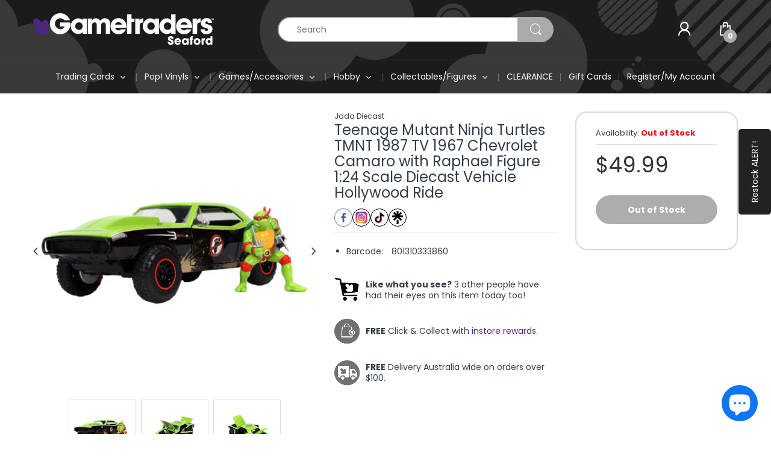

--- FILE ---
content_type: text/html; charset=utf-8
request_url: https://gametradersseaford.com.au/products/teenage-mutant-ninja-turtles-tmnt-1987-tv-1967-chevrolet-camaro-with-raphael-figure-1-24-scale-diecast-vehicle-hollywood-ride
body_size: 66470
content:
<!doctype html>
<!--[if IE 8]><html lang="en" class="ie8 js"> <![endif]-->
<!--[if (gt IE 9)|!(IE)]><!--><html lang="en" class="js"> <!--<![endif]-->

<head>
  <!-- Google Tag Manager -->
<script>(function(w,d,s,l,i){w[l]=w[l]||[];w[l].push({'gtm.start':
new Date().getTime(),event:'gtm.js'});var f=d.getElementsByTagName(s)[0],
j=d.createElement(s),dl=l!='dataLayer'?'&l='+l:'';j.async=true;j.src=
'https://www.googletagmanager.com/gtm.js?id='+i+dl;f.parentNode.insertBefore(j,f);
})(window,document,'script','dataLayer','GTM-P4PW5MF');</script>
<!-- End Google Tag Manager -->
  <meta name="google-site-verification" content="p86mBG-kk_DGOEJMPSAgav4R4NoZGIhtanaKKCzBlKY" />
  
  <meta charset="UTF-8">
  <meta http-equiv="Content-Type" content="text/html; charset=utf-8">
  <meta name="viewport" content="width=device-width, initial-scale=1, minimum-scale=1, maximum-scale=1, user-scalable=0" />
  <link rel="canonical" href="https://gametradersseaford.com.au/products/teenage-mutant-ninja-turtles-tmnt-1987-tv-1967-chevrolet-camaro-with-raphael-figure-1-24-scale-diecast-vehicle-hollywood-ride" />
  
  <link rel="shortcut icon" href="//gametradersseaford.com.au/cdn/shop/files/favicon-96x96_32x32.png?v=1614309229" type="image/png">

  
  
  <title>Teenage Mutant Ninja Turtles TMNT 1987 TV 1967 Chevrolet Camaro with Raphael Figure 1:24 Scale Diecast Vehicle Hollywood Ride
    
    
    
    
    
      &ndash; Gametraders Seaford</title>

  <style>
 .post-image img {
    width: 58% !important;
}
.post-button a{
color: #fff !important;
}
.post-comment{
display:none;
}
  </style>
  
  
  <script type=”application/ld+json”>
{
“@context” : “http://schema.org”,
“@type”: “LocalBusiness”,
“name” : “Gametraders Seaford”,
“logo” : “https://cdn.shopify.com/s/files/1/0258/4782/4487/files/GT-Seaford-Logo-white-Purple-Arrow_600x.png”,
“url”: “https://gametradersseaford.com.au”,
“telephone”: “08 8327 2227”,
“email” :”seaford@gametraders.com.au”,
“description”: “Gametraders Seaford for collectibles, pop vinyls, board games and all your pop culture needs.”,
  "aggregateRating": {
    "@type": "AggregateRating",
    "ratingValue": "4.6",
    "reviewCount": "88"
  }
}
}
</script>

  <script type="application/ld+json">
{
  "@context": "https://schema.org",
  "@type": "LocalBusiness",
  "name": "Gametraders Seaford",
  "image": "https://cdn.shopify.com/s/files/1/0258/4782/4487/files/GT-Seaford-Logo-white-Purple-Arrow_300x.png?v=1569411572",
  "@id": "",
  "url": "https://gametradersseaford.com.au/",
  "telephone": "08 8327 2227",
  "priceRange": "@",
  "address": {
    "@type": "PostalAddress",
    "streetAddress": "Shop no, 113 Beach Rd,",
    "addressLocality": "Noarlunga Centre",
    "addressRegion": "SA",
    "postalCode": "5168",
    "addressCountry": "AU"
  }  
}
</script>
  
   
  
    <meta name="description" content="Teenage Mutant Ninja Turtles TMNT 1987 TV 1967 Chevrolet Camaro with Raphael Figure 1:24 Scale Diecast Vehicle Hollywood Ride - Teenage Mutant Ninja Turtles TMNT 1987 TV 1967 Chevrolet Camaro with Raphael Figure 1:24 Scale Di...">
  
  




  <!-- /snippets/social-meta-tags.liquid -->




<meta property="og:site_name" content="Gametraders Seaford">
<meta property="og:url" content="https://gametradersseaford.com.au/products/teenage-mutant-ninja-turtles-tmnt-1987-tv-1967-chevrolet-camaro-with-raphael-figure-1-24-scale-diecast-vehicle-hollywood-ride">
<meta property="og:title" content="Teenage Mutant Ninja Turtles TMNT 1987 TV 1967 Chevrolet Camaro with Raphael Figure 1:24 Scale Diecast Vehicle Hollywood Ride">
<meta property="og:type" content="product">
<meta property="og:description" content="Teenage Mutant Ninja Turtles TMNT 1987 TV 1967 Chevrolet Camaro with Raphael Figure 1:24 Scale Diecast Vehicle Hollywood Ride">

  <meta property="og:price:amount" content="49.99">
  <meta property="og:price:currency" content="AUD">

<meta property="og:image" content="http://gametradersseaford.com.au/cdn/shop/files/801310333860_1200x1200.jpg?v=1701658067"><meta property="og:image" content="http://gametradersseaford.com.au/cdn/shop/files/801310333860-2_1200x1200.jpg?v=1701658069"><meta property="og:image" content="http://gametradersseaford.com.au/cdn/shop/files/801310333860-3_1200x1200.jpg?v=1701658071">
<meta property="og:image:secure_url" content="https://gametradersseaford.com.au/cdn/shop/files/801310333860_1200x1200.jpg?v=1701658067"><meta property="og:image:secure_url" content="https://gametradersseaford.com.au/cdn/shop/files/801310333860-2_1200x1200.jpg?v=1701658069"><meta property="og:image:secure_url" content="https://gametradersseaford.com.au/cdn/shop/files/801310333860-3_1200x1200.jpg?v=1701658071">


<meta name="twitter:card" content="summary_large_image">
<meta name="twitter:title" content="Teenage Mutant Ninja Turtles TMNT 1987 TV 1967 Chevrolet Camaro with Raphael Figure 1:24 Scale Diecast Vehicle Hollywood Ride">
<meta name="twitter:description" content="Teenage Mutant Ninja Turtles TMNT 1987 TV 1967 Chevrolet Camaro with Raphael Figure 1:24 Scale Diecast Vehicle Hollywood Ride">

  
  <link rel="preconnect dns-prefetch" href="https://apps.arenatheme.com">
  <link rel="preconnect dns-prefetch" href="https://fonts.shopifycdn.com">
  <link rel="preconnect dns-prefetch" href="https://cdn.shopify.com">
  <link rel="preconnect dns-prefetch" href="https://v.shopify.com">
  <link rel="preconnect dns-prefetch" href="https://cdn.shopifycloud.com">
   <link rel="preconnect dns-prefetch" href="https://apps.arenatheme.com/">

  
  
  
  <!-- header-css-file  ================================================== -->
  
  
  
  <link href="//gametradersseaford.com.au/cdn/shop/t/8/assets/arenafont.css?v=3745265221917389031761880210" rel="stylesheet" type="text/css" media="all"> 
  
  <link href="//gametradersseaford.com.au/cdn/shop/t/8/assets/gtm.css?v=130295825921259392071761880210" rel="stylesheet" type="text/css" media="all"> 

  
  <script crossorigin="anonymous" src="//gametradersseaford.com.au/cdn/shop/t/8/assets/gtm.js?v=4197885094551663561761880210" defer></script>
  

  
  
  
    <link href="//gametradersseaford.com.au/cdn/shop/t/8/assets/vendor.css?v=359484558474589141761880210" rel="stylesheet" type="text/css" media="all">
    <link href="//gametradersseaford.com.au/cdn/shop/t/8/assets/styles.scss.css?v=31153246771117289751768202002" rel="stylesheet" type="text/css" media="all">
    <link href="//gametradersseaford.com.au/cdn/shop/t/8/assets/themes.scss.css?v=154044226311927840801765167749" rel="stylesheet" type="text/css" media="all"> 
  
  
  <link href="//gametradersseaford.com.au/cdn/shop/t/8/assets/bc_wl_cp_style.scss.css?v=172879242641943902421761880210" rel="stylesheet" type="text/css" media="all" />
  <!--[if (gt IE 9)|!(IE)]><!--><script async src="//gametradersseaford.com.au/cdn/shop/t/8/assets/lazysizes.min.js?v=175437620293662084631761880210" async></script><!--<![endif]-->
  <!--[if lte IE 9]><script src="//gametradersseaford.com.au/cdn/shop/t/8/assets/lazysizes.min.js?v=175437620293662084631761880210"></script><![endif]-->
  
  
  
  
  <script type="text/javascript">
	let customerLogged = '';
	let bc_wl_cp_config = {
		// Compare Setting
		enable_compare: true,
		number_product_compare: 2,
		compare_add_class: '.add-to-compare .add-product-compare',
		compare_show_class: '.show-compare',
		compare_layout_type: 'page',
		compare_translate: {
			t_features_title: 'Features',
			t_availability_title: 'Availability',
			t_add_to_cart: 'Add to cart',
			t_view_detail: 'View',
			t_option_title: 'Options',
			t_vendor_title: 'Vendor',
			t_collection_title: 'Collection',
			t_rating_title: 'Rating',
		},
		compare_showing_option: {
			show_availability: true,
			show_option: true,
			show_vendor: true,
			show_collection: true,
			show_rating: true,
		},
		// Wishlist Setting
		enable_wishlist: true,
		number_product_wishlist: 2,
		wishlist_add_class: '.add-to-wishlist .add-product-wishlist',
		wishlist_show_class: '.show-wishlist',
      wishlist_translate: {
        login: `Please login first to use wishlist function`,
        added: `This product has already been added to wishlist`,
        limit: 'Only ${maxAllow} products allowed to add to wishlist'
      }
	}
</script>

  <script>window.performance && window.performance.mark && window.performance.mark('shopify.content_for_header.start');</script><meta name="google-site-verification" content="0u1QnhtSMx9xROglaqAQwjycSn-cV3o3y6rG8Y6Q8KI">
<meta name="facebook-domain-verification" content="vsgtpn4sfsmwh3kmg6pggfxek9meqf">
<meta name="facebook-domain-verification" content="rrrx0ma3ryol64ehhj2l0rsyezxmms">
<meta id="shopify-digital-wallet" name="shopify-digital-wallet" content="/25847824487/digital_wallets/dialog">
<meta name="shopify-checkout-api-token" content="9cf450517937bd4e42c29c3a110599d6">
<meta id="in-context-paypal-metadata" data-shop-id="25847824487" data-venmo-supported="false" data-environment="production" data-locale="en_US" data-paypal-v4="true" data-currency="AUD">
<link rel="alternate" type="application/json+oembed" href="https://gametradersseaford.com.au/products/teenage-mutant-ninja-turtles-tmnt-1987-tv-1967-chevrolet-camaro-with-raphael-figure-1-24-scale-diecast-vehicle-hollywood-ride.oembed">
<script async="async" src="/checkouts/internal/preloads.js?locale=en-AU"></script>
<link rel="preconnect" href="https://shop.app" crossorigin="anonymous">
<script async="async" src="https://shop.app/checkouts/internal/preloads.js?locale=en-AU&shop_id=25847824487" crossorigin="anonymous"></script>
<script id="apple-pay-shop-capabilities" type="application/json">{"shopId":25847824487,"countryCode":"AU","currencyCode":"AUD","merchantCapabilities":["supports3DS"],"merchantId":"gid:\/\/shopify\/Shop\/25847824487","merchantName":"Gametraders Seaford","requiredBillingContactFields":["postalAddress","email"],"requiredShippingContactFields":["postalAddress","email"],"shippingType":"shipping","supportedNetworks":["visa","masterCard"],"total":{"type":"pending","label":"Gametraders Seaford","amount":"1.00"},"shopifyPaymentsEnabled":true,"supportsSubscriptions":true}</script>
<script id="shopify-features" type="application/json">{"accessToken":"9cf450517937bd4e42c29c3a110599d6","betas":["rich-media-storefront-analytics"],"domain":"gametradersseaford.com.au","predictiveSearch":true,"shopId":25847824487,"locale":"en"}</script>
<script>var Shopify = Shopify || {};
Shopify.shop = "gametradersseaford-com-au.myshopify.com";
Shopify.locale = "en";
Shopify.currency = {"active":"AUD","rate":"1.0"};
Shopify.country = "AU";
Shopify.theme = {"name":"[DEV] Electro5.0 31.10.25","id":183566467348,"schema_name":"Electro","schema_version":"5.0","theme_store_id":null,"role":"main"};
Shopify.theme.handle = "null";
Shopify.theme.style = {"id":null,"handle":null};
Shopify.cdnHost = "gametradersseaford.com.au/cdn";
Shopify.routes = Shopify.routes || {};
Shopify.routes.root = "/";</script>
<script type="module">!function(o){(o.Shopify=o.Shopify||{}).modules=!0}(window);</script>
<script>!function(o){function n(){var o=[];function n(){o.push(Array.prototype.slice.apply(arguments))}return n.q=o,n}var t=o.Shopify=o.Shopify||{};t.loadFeatures=n(),t.autoloadFeatures=n()}(window);</script>
<script>
  window.ShopifyPay = window.ShopifyPay || {};
  window.ShopifyPay.apiHost = "shop.app\/pay";
  window.ShopifyPay.redirectState = null;
</script>
<script id="shop-js-analytics" type="application/json">{"pageType":"product"}</script>
<script defer="defer" async type="module" src="//gametradersseaford.com.au/cdn/shopifycloud/shop-js/modules/v2/client.init-shop-cart-sync_BT-GjEfc.en.esm.js"></script>
<script defer="defer" async type="module" src="//gametradersseaford.com.au/cdn/shopifycloud/shop-js/modules/v2/chunk.common_D58fp_Oc.esm.js"></script>
<script defer="defer" async type="module" src="//gametradersseaford.com.au/cdn/shopifycloud/shop-js/modules/v2/chunk.modal_xMitdFEc.esm.js"></script>
<script type="module">
  await import("//gametradersseaford.com.au/cdn/shopifycloud/shop-js/modules/v2/client.init-shop-cart-sync_BT-GjEfc.en.esm.js");
await import("//gametradersseaford.com.au/cdn/shopifycloud/shop-js/modules/v2/chunk.common_D58fp_Oc.esm.js");
await import("//gametradersseaford.com.au/cdn/shopifycloud/shop-js/modules/v2/chunk.modal_xMitdFEc.esm.js");

  window.Shopify.SignInWithShop?.initShopCartSync?.({"fedCMEnabled":true,"windoidEnabled":true});

</script>
<script>
  window.Shopify = window.Shopify || {};
  if (!window.Shopify.featureAssets) window.Shopify.featureAssets = {};
  window.Shopify.featureAssets['shop-js'] = {"shop-cart-sync":["modules/v2/client.shop-cart-sync_DZOKe7Ll.en.esm.js","modules/v2/chunk.common_D58fp_Oc.esm.js","modules/v2/chunk.modal_xMitdFEc.esm.js"],"init-fed-cm":["modules/v2/client.init-fed-cm_B6oLuCjv.en.esm.js","modules/v2/chunk.common_D58fp_Oc.esm.js","modules/v2/chunk.modal_xMitdFEc.esm.js"],"shop-cash-offers":["modules/v2/client.shop-cash-offers_D2sdYoxE.en.esm.js","modules/v2/chunk.common_D58fp_Oc.esm.js","modules/v2/chunk.modal_xMitdFEc.esm.js"],"shop-login-button":["modules/v2/client.shop-login-button_QeVjl5Y3.en.esm.js","modules/v2/chunk.common_D58fp_Oc.esm.js","modules/v2/chunk.modal_xMitdFEc.esm.js"],"pay-button":["modules/v2/client.pay-button_DXTOsIq6.en.esm.js","modules/v2/chunk.common_D58fp_Oc.esm.js","modules/v2/chunk.modal_xMitdFEc.esm.js"],"shop-button":["modules/v2/client.shop-button_DQZHx9pm.en.esm.js","modules/v2/chunk.common_D58fp_Oc.esm.js","modules/v2/chunk.modal_xMitdFEc.esm.js"],"avatar":["modules/v2/client.avatar_BTnouDA3.en.esm.js"],"init-windoid":["modules/v2/client.init-windoid_CR1B-cfM.en.esm.js","modules/v2/chunk.common_D58fp_Oc.esm.js","modules/v2/chunk.modal_xMitdFEc.esm.js"],"init-shop-for-new-customer-accounts":["modules/v2/client.init-shop-for-new-customer-accounts_C_vY_xzh.en.esm.js","modules/v2/client.shop-login-button_QeVjl5Y3.en.esm.js","modules/v2/chunk.common_D58fp_Oc.esm.js","modules/v2/chunk.modal_xMitdFEc.esm.js"],"init-shop-email-lookup-coordinator":["modules/v2/client.init-shop-email-lookup-coordinator_BI7n9ZSv.en.esm.js","modules/v2/chunk.common_D58fp_Oc.esm.js","modules/v2/chunk.modal_xMitdFEc.esm.js"],"init-shop-cart-sync":["modules/v2/client.init-shop-cart-sync_BT-GjEfc.en.esm.js","modules/v2/chunk.common_D58fp_Oc.esm.js","modules/v2/chunk.modal_xMitdFEc.esm.js"],"shop-toast-manager":["modules/v2/client.shop-toast-manager_DiYdP3xc.en.esm.js","modules/v2/chunk.common_D58fp_Oc.esm.js","modules/v2/chunk.modal_xMitdFEc.esm.js"],"init-customer-accounts":["modules/v2/client.init-customer-accounts_D9ZNqS-Q.en.esm.js","modules/v2/client.shop-login-button_QeVjl5Y3.en.esm.js","modules/v2/chunk.common_D58fp_Oc.esm.js","modules/v2/chunk.modal_xMitdFEc.esm.js"],"init-customer-accounts-sign-up":["modules/v2/client.init-customer-accounts-sign-up_iGw4briv.en.esm.js","modules/v2/client.shop-login-button_QeVjl5Y3.en.esm.js","modules/v2/chunk.common_D58fp_Oc.esm.js","modules/v2/chunk.modal_xMitdFEc.esm.js"],"shop-follow-button":["modules/v2/client.shop-follow-button_CqMgW2wH.en.esm.js","modules/v2/chunk.common_D58fp_Oc.esm.js","modules/v2/chunk.modal_xMitdFEc.esm.js"],"checkout-modal":["modules/v2/client.checkout-modal_xHeaAweL.en.esm.js","modules/v2/chunk.common_D58fp_Oc.esm.js","modules/v2/chunk.modal_xMitdFEc.esm.js"],"shop-login":["modules/v2/client.shop-login_D91U-Q7h.en.esm.js","modules/v2/chunk.common_D58fp_Oc.esm.js","modules/v2/chunk.modal_xMitdFEc.esm.js"],"lead-capture":["modules/v2/client.lead-capture_BJmE1dJe.en.esm.js","modules/v2/chunk.common_D58fp_Oc.esm.js","modules/v2/chunk.modal_xMitdFEc.esm.js"],"payment-terms":["modules/v2/client.payment-terms_Ci9AEqFq.en.esm.js","modules/v2/chunk.common_D58fp_Oc.esm.js","modules/v2/chunk.modal_xMitdFEc.esm.js"]};
</script>
<script id="__st">var __st={"a":25847824487,"offset":37800,"reqid":"b9087ef6-3038-44b6-a9b7-2797e537b254-1769479107","pageurl":"gametradersseaford.com.au\/products\/teenage-mutant-ninja-turtles-tmnt-1987-tv-1967-chevrolet-camaro-with-raphael-figure-1-24-scale-diecast-vehicle-hollywood-ride","u":"babd9a86d102","p":"product","rtyp":"product","rid":8879701426452};</script>
<script>window.ShopifyPaypalV4VisibilityTracking = true;</script>
<script id="captcha-bootstrap">!function(){'use strict';const t='contact',e='account',n='new_comment',o=[[t,t],['blogs',n],['comments',n],[t,'customer']],c=[[e,'customer_login'],[e,'guest_login'],[e,'recover_customer_password'],[e,'create_customer']],r=t=>t.map((([t,e])=>`form[action*='/${t}']:not([data-nocaptcha='true']) input[name='form_type'][value='${e}']`)).join(','),a=t=>()=>t?[...document.querySelectorAll(t)].map((t=>t.form)):[];function s(){const t=[...o],e=r(t);return a(e)}const i='password',u='form_key',d=['recaptcha-v3-token','g-recaptcha-response','h-captcha-response',i],f=()=>{try{return window.sessionStorage}catch{return}},m='__shopify_v',_=t=>t.elements[u];function p(t,e,n=!1){try{const o=window.sessionStorage,c=JSON.parse(o.getItem(e)),{data:r}=function(t){const{data:e,action:n}=t;return t[m]||n?{data:e,action:n}:{data:t,action:n}}(c);for(const[e,n]of Object.entries(r))t.elements[e]&&(t.elements[e].value=n);n&&o.removeItem(e)}catch(o){console.error('form repopulation failed',{error:o})}}const l='form_type',E='cptcha';function T(t){t.dataset[E]=!0}const w=window,h=w.document,L='Shopify',v='ce_forms',y='captcha';let A=!1;((t,e)=>{const n=(g='f06e6c50-85a8-45c8-87d0-21a2b65856fe',I='https://cdn.shopify.com/shopifycloud/storefront-forms-hcaptcha/ce_storefront_forms_captcha_hcaptcha.v1.5.2.iife.js',D={infoText:'Protected by hCaptcha',privacyText:'Privacy',termsText:'Terms'},(t,e,n)=>{const o=w[L][v],c=o.bindForm;if(c)return c(t,g,e,D).then(n);var r;o.q.push([[t,g,e,D],n]),r=I,A||(h.body.append(Object.assign(h.createElement('script'),{id:'captcha-provider',async:!0,src:r})),A=!0)});var g,I,D;w[L]=w[L]||{},w[L][v]=w[L][v]||{},w[L][v].q=[],w[L][y]=w[L][y]||{},w[L][y].protect=function(t,e){n(t,void 0,e),T(t)},Object.freeze(w[L][y]),function(t,e,n,w,h,L){const[v,y,A,g]=function(t,e,n){const i=e?o:[],u=t?c:[],d=[...i,...u],f=r(d),m=r(i),_=r(d.filter((([t,e])=>n.includes(e))));return[a(f),a(m),a(_),s()]}(w,h,L),I=t=>{const e=t.target;return e instanceof HTMLFormElement?e:e&&e.form},D=t=>v().includes(t);t.addEventListener('submit',(t=>{const e=I(t);if(!e)return;const n=D(e)&&!e.dataset.hcaptchaBound&&!e.dataset.recaptchaBound,o=_(e),c=g().includes(e)&&(!o||!o.value);(n||c)&&t.preventDefault(),c&&!n&&(function(t){try{if(!f())return;!function(t){const e=f();if(!e)return;const n=_(t);if(!n)return;const o=n.value;o&&e.removeItem(o)}(t);const e=Array.from(Array(32),(()=>Math.random().toString(36)[2])).join('');!function(t,e){_(t)||t.append(Object.assign(document.createElement('input'),{type:'hidden',name:u})),t.elements[u].value=e}(t,e),function(t,e){const n=f();if(!n)return;const o=[...t.querySelectorAll(`input[type='${i}']`)].map((({name:t})=>t)),c=[...d,...o],r={};for(const[a,s]of new FormData(t).entries())c.includes(a)||(r[a]=s);n.setItem(e,JSON.stringify({[m]:1,action:t.action,data:r}))}(t,e)}catch(e){console.error('failed to persist form',e)}}(e),e.submit())}));const S=(t,e)=>{t&&!t.dataset[E]&&(n(t,e.some((e=>e===t))),T(t))};for(const o of['focusin','change'])t.addEventListener(o,(t=>{const e=I(t);D(e)&&S(e,y())}));const B=e.get('form_key'),M=e.get(l),P=B&&M;t.addEventListener('DOMContentLoaded',(()=>{const t=y();if(P)for(const e of t)e.elements[l].value===M&&p(e,B);[...new Set([...A(),...v().filter((t=>'true'===t.dataset.shopifyCaptcha))])].forEach((e=>S(e,t)))}))}(h,new URLSearchParams(w.location.search),n,t,e,['guest_login'])})(!0,!0)}();</script>
<script integrity="sha256-4kQ18oKyAcykRKYeNunJcIwy7WH5gtpwJnB7kiuLZ1E=" data-source-attribution="shopify.loadfeatures" defer="defer" src="//gametradersseaford.com.au/cdn/shopifycloud/storefront/assets/storefront/load_feature-a0a9edcb.js" crossorigin="anonymous"></script>
<script crossorigin="anonymous" defer="defer" src="//gametradersseaford.com.au/cdn/shopifycloud/storefront/assets/shopify_pay/storefront-65b4c6d7.js?v=20250812"></script>
<script data-source-attribution="shopify.dynamic_checkout.dynamic.init">var Shopify=Shopify||{};Shopify.PaymentButton=Shopify.PaymentButton||{isStorefrontPortableWallets:!0,init:function(){window.Shopify.PaymentButton.init=function(){};var t=document.createElement("script");t.src="https://gametradersseaford.com.au/cdn/shopifycloud/portable-wallets/latest/portable-wallets.en.js",t.type="module",document.head.appendChild(t)}};
</script>
<script data-source-attribution="shopify.dynamic_checkout.buyer_consent">
  function portableWalletsHideBuyerConsent(e){var t=document.getElementById("shopify-buyer-consent"),n=document.getElementById("shopify-subscription-policy-button");t&&n&&(t.classList.add("hidden"),t.setAttribute("aria-hidden","true"),n.removeEventListener("click",e))}function portableWalletsShowBuyerConsent(e){var t=document.getElementById("shopify-buyer-consent"),n=document.getElementById("shopify-subscription-policy-button");t&&n&&(t.classList.remove("hidden"),t.removeAttribute("aria-hidden"),n.addEventListener("click",e))}window.Shopify?.PaymentButton&&(window.Shopify.PaymentButton.hideBuyerConsent=portableWalletsHideBuyerConsent,window.Shopify.PaymentButton.showBuyerConsent=portableWalletsShowBuyerConsent);
</script>
<script data-source-attribution="shopify.dynamic_checkout.cart.bootstrap">document.addEventListener("DOMContentLoaded",(function(){function t(){return document.querySelector("shopify-accelerated-checkout-cart, shopify-accelerated-checkout")}if(t())Shopify.PaymentButton.init();else{new MutationObserver((function(e,n){t()&&(Shopify.PaymentButton.init(),n.disconnect())})).observe(document.body,{childList:!0,subtree:!0})}}));
</script>
<link id="shopify-accelerated-checkout-styles" rel="stylesheet" media="screen" href="https://gametradersseaford.com.au/cdn/shopifycloud/portable-wallets/latest/accelerated-checkout-backwards-compat.css" crossorigin="anonymous">
<style id="shopify-accelerated-checkout-cart">
        #shopify-buyer-consent {
  margin-top: 1em;
  display: inline-block;
  width: 100%;
}

#shopify-buyer-consent.hidden {
  display: none;
}

#shopify-subscription-policy-button {
  background: none;
  border: none;
  padding: 0;
  text-decoration: underline;
  font-size: inherit;
  cursor: pointer;
}

#shopify-subscription-policy-button::before {
  box-shadow: none;
}

      </style>

<script>window.performance && window.performance.mark && window.performance.mark('shopify.content_for_header.end');</script>

  
<link type="text/css" rel="stylesheet" charset="UTF-8" href="https://stackpath.bootstrapcdn.com/font-awesome/4.7.0/css/font-awesome.min.css">
<div class='easybot-chat' app_id='1967695726811090'></div><div class='easybot-fb-customerchat' page_id='239683299453755' minimized='false'></div>


<script>
    
    
    
    
    var gsf_conversion_data = {page_type : 'product', event : 'view_item', data : {product_data : [{variant_id : 47288232411412, product_id : 8879701426452, name : "Teenage Mutant Ninja Turtles TMNT 1987 TV 1967 Chevrolet Camaro with Raphael Figure 1:24 Scale Diecast Vehicle Hollywood Ride", price : "49.99", currency : "AUD", sku : "JAD33386", brand : "Jada Diecast", variant : "New / 1.24 Scale / Diecast", category : "Vehicles - Diecast - 37", quantity : "0" }], total_price : "49.99", shop_currency : "AUD"}};
    
</script>
<script src="https://cdn.shopify.com/extensions/e8878072-2f6b-4e89-8082-94b04320908d/inbox-1254/assets/inbox-chat-loader.js" type="text/javascript" defer="defer"></script>
<link href="https://monorail-edge.shopifysvc.com" rel="dns-prefetch">
<script>(function(){if ("sendBeacon" in navigator && "performance" in window) {try {var session_token_from_headers = performance.getEntriesByType('navigation')[0].serverTiming.find(x => x.name == '_s').description;} catch {var session_token_from_headers = undefined;}var session_cookie_matches = document.cookie.match(/_shopify_s=([^;]*)/);var session_token_from_cookie = session_cookie_matches && session_cookie_matches.length === 2 ? session_cookie_matches[1] : "";var session_token = session_token_from_headers || session_token_from_cookie || "";function handle_abandonment_event(e) {var entries = performance.getEntries().filter(function(entry) {return /monorail-edge.shopifysvc.com/.test(entry.name);});if (!window.abandonment_tracked && entries.length === 0) {window.abandonment_tracked = true;var currentMs = Date.now();var navigation_start = performance.timing.navigationStart;var payload = {shop_id: 25847824487,url: window.location.href,navigation_start,duration: currentMs - navigation_start,session_token,page_type: "product"};window.navigator.sendBeacon("https://monorail-edge.shopifysvc.com/v1/produce", JSON.stringify({schema_id: "online_store_buyer_site_abandonment/1.1",payload: payload,metadata: {event_created_at_ms: currentMs,event_sent_at_ms: currentMs}}));}}window.addEventListener('pagehide', handle_abandonment_event);}}());</script>
<script id="web-pixels-manager-setup">(function e(e,d,r,n,o){if(void 0===o&&(o={}),!Boolean(null===(a=null===(i=window.Shopify)||void 0===i?void 0:i.analytics)||void 0===a?void 0:a.replayQueue)){var i,a;window.Shopify=window.Shopify||{};var t=window.Shopify;t.analytics=t.analytics||{};var s=t.analytics;s.replayQueue=[],s.publish=function(e,d,r){return s.replayQueue.push([e,d,r]),!0};try{self.performance.mark("wpm:start")}catch(e){}var l=function(){var e={modern:/Edge?\/(1{2}[4-9]|1[2-9]\d|[2-9]\d{2}|\d{4,})\.\d+(\.\d+|)|Firefox\/(1{2}[4-9]|1[2-9]\d|[2-9]\d{2}|\d{4,})\.\d+(\.\d+|)|Chrom(ium|e)\/(9{2}|\d{3,})\.\d+(\.\d+|)|(Maci|X1{2}).+ Version\/(15\.\d+|(1[6-9]|[2-9]\d|\d{3,})\.\d+)([,.]\d+|)( \(\w+\)|)( Mobile\/\w+|) Safari\/|Chrome.+OPR\/(9{2}|\d{3,})\.\d+\.\d+|(CPU[ +]OS|iPhone[ +]OS|CPU[ +]iPhone|CPU IPhone OS|CPU iPad OS)[ +]+(15[._]\d+|(1[6-9]|[2-9]\d|\d{3,})[._]\d+)([._]\d+|)|Android:?[ /-](13[3-9]|1[4-9]\d|[2-9]\d{2}|\d{4,})(\.\d+|)(\.\d+|)|Android.+Firefox\/(13[5-9]|1[4-9]\d|[2-9]\d{2}|\d{4,})\.\d+(\.\d+|)|Android.+Chrom(ium|e)\/(13[3-9]|1[4-9]\d|[2-9]\d{2}|\d{4,})\.\d+(\.\d+|)|SamsungBrowser\/([2-9]\d|\d{3,})\.\d+/,legacy:/Edge?\/(1[6-9]|[2-9]\d|\d{3,})\.\d+(\.\d+|)|Firefox\/(5[4-9]|[6-9]\d|\d{3,})\.\d+(\.\d+|)|Chrom(ium|e)\/(5[1-9]|[6-9]\d|\d{3,})\.\d+(\.\d+|)([\d.]+$|.*Safari\/(?![\d.]+ Edge\/[\d.]+$))|(Maci|X1{2}).+ Version\/(10\.\d+|(1[1-9]|[2-9]\d|\d{3,})\.\d+)([,.]\d+|)( \(\w+\)|)( Mobile\/\w+|) Safari\/|Chrome.+OPR\/(3[89]|[4-9]\d|\d{3,})\.\d+\.\d+|(CPU[ +]OS|iPhone[ +]OS|CPU[ +]iPhone|CPU IPhone OS|CPU iPad OS)[ +]+(10[._]\d+|(1[1-9]|[2-9]\d|\d{3,})[._]\d+)([._]\d+|)|Android:?[ /-](13[3-9]|1[4-9]\d|[2-9]\d{2}|\d{4,})(\.\d+|)(\.\d+|)|Mobile Safari.+OPR\/([89]\d|\d{3,})\.\d+\.\d+|Android.+Firefox\/(13[5-9]|1[4-9]\d|[2-9]\d{2}|\d{4,})\.\d+(\.\d+|)|Android.+Chrom(ium|e)\/(13[3-9]|1[4-9]\d|[2-9]\d{2}|\d{4,})\.\d+(\.\d+|)|Android.+(UC? ?Browser|UCWEB|U3)[ /]?(15\.([5-9]|\d{2,})|(1[6-9]|[2-9]\d|\d{3,})\.\d+)\.\d+|SamsungBrowser\/(5\.\d+|([6-9]|\d{2,})\.\d+)|Android.+MQ{2}Browser\/(14(\.(9|\d{2,})|)|(1[5-9]|[2-9]\d|\d{3,})(\.\d+|))(\.\d+|)|K[Aa][Ii]OS\/(3\.\d+|([4-9]|\d{2,})\.\d+)(\.\d+|)/},d=e.modern,r=e.legacy,n=navigator.userAgent;return n.match(d)?"modern":n.match(r)?"legacy":"unknown"}(),u="modern"===l?"modern":"legacy",c=(null!=n?n:{modern:"",legacy:""})[u],f=function(e){return[e.baseUrl,"/wpm","/b",e.hashVersion,"modern"===e.buildTarget?"m":"l",".js"].join("")}({baseUrl:d,hashVersion:r,buildTarget:u}),m=function(e){var d=e.version,r=e.bundleTarget,n=e.surface,o=e.pageUrl,i=e.monorailEndpoint;return{emit:function(e){var a=e.status,t=e.errorMsg,s=(new Date).getTime(),l=JSON.stringify({metadata:{event_sent_at_ms:s},events:[{schema_id:"web_pixels_manager_load/3.1",payload:{version:d,bundle_target:r,page_url:o,status:a,surface:n,error_msg:t},metadata:{event_created_at_ms:s}}]});if(!i)return console&&console.warn&&console.warn("[Web Pixels Manager] No Monorail endpoint provided, skipping logging."),!1;try{return self.navigator.sendBeacon.bind(self.navigator)(i,l)}catch(e){}var u=new XMLHttpRequest;try{return u.open("POST",i,!0),u.setRequestHeader("Content-Type","text/plain"),u.send(l),!0}catch(e){return console&&console.warn&&console.warn("[Web Pixels Manager] Got an unhandled error while logging to Monorail."),!1}}}}({version:r,bundleTarget:l,surface:e.surface,pageUrl:self.location.href,monorailEndpoint:e.monorailEndpoint});try{o.browserTarget=l,function(e){var d=e.src,r=e.async,n=void 0===r||r,o=e.onload,i=e.onerror,a=e.sri,t=e.scriptDataAttributes,s=void 0===t?{}:t,l=document.createElement("script"),u=document.querySelector("head"),c=document.querySelector("body");if(l.async=n,l.src=d,a&&(l.integrity=a,l.crossOrigin="anonymous"),s)for(var f in s)if(Object.prototype.hasOwnProperty.call(s,f))try{l.dataset[f]=s[f]}catch(e){}if(o&&l.addEventListener("load",o),i&&l.addEventListener("error",i),u)u.appendChild(l);else{if(!c)throw new Error("Did not find a head or body element to append the script");c.appendChild(l)}}({src:f,async:!0,onload:function(){if(!function(){var e,d;return Boolean(null===(d=null===(e=window.Shopify)||void 0===e?void 0:e.analytics)||void 0===d?void 0:d.initialized)}()){var d=window.webPixelsManager.init(e)||void 0;if(d){var r=window.Shopify.analytics;r.replayQueue.forEach((function(e){var r=e[0],n=e[1],o=e[2];d.publishCustomEvent(r,n,o)})),r.replayQueue=[],r.publish=d.publishCustomEvent,r.visitor=d.visitor,r.initialized=!0}}},onerror:function(){return m.emit({status:"failed",errorMsg:"".concat(f," has failed to load")})},sri:function(e){var d=/^sha384-[A-Za-z0-9+/=]+$/;return"string"==typeof e&&d.test(e)}(c)?c:"",scriptDataAttributes:o}),m.emit({status:"loading"})}catch(e){m.emit({status:"failed",errorMsg:(null==e?void 0:e.message)||"Unknown error"})}}})({shopId: 25847824487,storefrontBaseUrl: "https://gametradersseaford.com.au",extensionsBaseUrl: "https://extensions.shopifycdn.com/cdn/shopifycloud/web-pixels-manager",monorailEndpoint: "https://monorail-edge.shopifysvc.com/unstable/produce_batch",surface: "storefront-renderer",enabledBetaFlags: ["2dca8a86"],webPixelsConfigList: [{"id":"2404417812","configuration":"{\"pixelCode\":\"D5GOQTJC77UDJ2EJO580\"}","eventPayloadVersion":"v1","runtimeContext":"STRICT","scriptVersion":"22e92c2ad45662f435e4801458fb78cc","type":"APP","apiClientId":4383523,"privacyPurposes":["ANALYTICS","MARKETING","SALE_OF_DATA"],"dataSharingAdjustments":{"protectedCustomerApprovalScopes":["read_customer_address","read_customer_email","read_customer_name","read_customer_personal_data","read_customer_phone"]}},{"id":"2393866516","configuration":"{\"account_ID\":\"553810\",\"google_analytics_tracking_tag\":\"1\",\"measurement_id\":\"2\",\"api_secret\":\"3\",\"shop_settings\":\"{\\\"custom_pixel_script\\\":\\\"https:\\\\\\\/\\\\\\\/storage.googleapis.com\\\\\\\/gsf-scripts\\\\\\\/custom-pixels\\\\\\\/gametradersseaford-com-au.js\\\"}\"}","eventPayloadVersion":"v1","runtimeContext":"LAX","scriptVersion":"c6b888297782ed4a1cba19cda43d6625","type":"APP","apiClientId":1558137,"privacyPurposes":[],"dataSharingAdjustments":{"protectedCustomerApprovalScopes":["read_customer_address","read_customer_email","read_customer_name","read_customer_personal_data","read_customer_phone"]}},{"id":"771162388","configuration":"{\"config\":\"{\\\"google_tag_ids\\\":[\\\"G-K1YLPCP4MN\\\"],\\\"target_country\\\":\\\"AU\\\",\\\"gtag_events\\\":[{\\\"type\\\":\\\"begin_checkout\\\",\\\"action_label\\\":\\\"G-K1YLPCP4MN\\\"},{\\\"type\\\":\\\"search\\\",\\\"action_label\\\":\\\"G-K1YLPCP4MN\\\"},{\\\"type\\\":\\\"view_item\\\",\\\"action_label\\\":\\\"G-K1YLPCP4MN\\\"},{\\\"type\\\":\\\"purchase\\\",\\\"action_label\\\":\\\"G-K1YLPCP4MN\\\"},{\\\"type\\\":\\\"page_view\\\",\\\"action_label\\\":\\\"G-K1YLPCP4MN\\\"},{\\\"type\\\":\\\"add_payment_info\\\",\\\"action_label\\\":\\\"G-K1YLPCP4MN\\\"},{\\\"type\\\":\\\"add_to_cart\\\",\\\"action_label\\\":\\\"G-K1YLPCP4MN\\\"}],\\\"enable_monitoring_mode\\\":false}\"}","eventPayloadVersion":"v1","runtimeContext":"OPEN","scriptVersion":"b2a88bafab3e21179ed38636efcd8a93","type":"APP","apiClientId":1780363,"privacyPurposes":[],"dataSharingAdjustments":{"protectedCustomerApprovalScopes":["read_customer_address","read_customer_email","read_customer_name","read_customer_personal_data","read_customer_phone"]}},{"id":"352878868","configuration":"{\"pixel_id\":\"362566455688960\",\"pixel_type\":\"facebook_pixel\",\"metaapp_system_user_token\":\"-\"}","eventPayloadVersion":"v1","runtimeContext":"OPEN","scriptVersion":"ca16bc87fe92b6042fbaa3acc2fbdaa6","type":"APP","apiClientId":2329312,"privacyPurposes":["ANALYTICS","MARKETING","SALE_OF_DATA"],"dataSharingAdjustments":{"protectedCustomerApprovalScopes":["read_customer_address","read_customer_email","read_customer_name","read_customer_personal_data","read_customer_phone"]}},{"id":"158925076","eventPayloadVersion":"1","runtimeContext":"LAX","scriptVersion":"1","type":"CUSTOM","privacyPurposes":["ANALYTICS","MARKETING","SALE_OF_DATA"],"name":"Simprosys Custom Pixel"},{"id":"shopify-app-pixel","configuration":"{}","eventPayloadVersion":"v1","runtimeContext":"STRICT","scriptVersion":"0450","apiClientId":"shopify-pixel","type":"APP","privacyPurposes":["ANALYTICS","MARKETING"]},{"id":"shopify-custom-pixel","eventPayloadVersion":"v1","runtimeContext":"LAX","scriptVersion":"0450","apiClientId":"shopify-pixel","type":"CUSTOM","privacyPurposes":["ANALYTICS","MARKETING"]}],isMerchantRequest: false,initData: {"shop":{"name":"Gametraders Seaford","paymentSettings":{"currencyCode":"AUD"},"myshopifyDomain":"gametradersseaford-com-au.myshopify.com","countryCode":"AU","storefrontUrl":"https:\/\/gametradersseaford.com.au"},"customer":null,"cart":null,"checkout":null,"productVariants":[{"price":{"amount":49.99,"currencyCode":"AUD"},"product":{"title":"Teenage Mutant Ninja Turtles TMNT 1987 TV 1967 Chevrolet Camaro with Raphael Figure 1:24 Scale Diecast Vehicle Hollywood Ride","vendor":"Jada Diecast","id":"8879701426452","untranslatedTitle":"Teenage Mutant Ninja Turtles TMNT 1987 TV 1967 Chevrolet Camaro with Raphael Figure 1:24 Scale Diecast Vehicle Hollywood Ride","url":"\/products\/teenage-mutant-ninja-turtles-tmnt-1987-tv-1967-chevrolet-camaro-with-raphael-figure-1-24-scale-diecast-vehicle-hollywood-ride","type":"Vehicles - Diecast - 37"},"id":"47288232411412","image":{"src":"\/\/gametradersseaford.com.au\/cdn\/shop\/files\/801310333860.jpg?v=1701658067"},"sku":"JAD33386","title":"New \/ 1.24 Scale \/ Diecast","untranslatedTitle":"New \/ 1.24 Scale \/ Diecast"}],"purchasingCompany":null},},"https://gametradersseaford.com.au/cdn","fcfee988w5aeb613cpc8e4bc33m6693e112",{"modern":"","legacy":""},{"shopId":"25847824487","storefrontBaseUrl":"https:\/\/gametradersseaford.com.au","extensionBaseUrl":"https:\/\/extensions.shopifycdn.com\/cdn\/shopifycloud\/web-pixels-manager","surface":"storefront-renderer","enabledBetaFlags":"[\"2dca8a86\"]","isMerchantRequest":"false","hashVersion":"fcfee988w5aeb613cpc8e4bc33m6693e112","publish":"custom","events":"[[\"page_viewed\",{}],[\"product_viewed\",{\"productVariant\":{\"price\":{\"amount\":49.99,\"currencyCode\":\"AUD\"},\"product\":{\"title\":\"Teenage Mutant Ninja Turtles TMNT 1987 TV 1967 Chevrolet Camaro with Raphael Figure 1:24 Scale Diecast Vehicle Hollywood Ride\",\"vendor\":\"Jada Diecast\",\"id\":\"8879701426452\",\"untranslatedTitle\":\"Teenage Mutant Ninja Turtles TMNT 1987 TV 1967 Chevrolet Camaro with Raphael Figure 1:24 Scale Diecast Vehicle Hollywood Ride\",\"url\":\"\/products\/teenage-mutant-ninja-turtles-tmnt-1987-tv-1967-chevrolet-camaro-with-raphael-figure-1-24-scale-diecast-vehicle-hollywood-ride\",\"type\":\"Vehicles - Diecast - 37\"},\"id\":\"47288232411412\",\"image\":{\"src\":\"\/\/gametradersseaford.com.au\/cdn\/shop\/files\/801310333860.jpg?v=1701658067\"},\"sku\":\"JAD33386\",\"title\":\"New \/ 1.24 Scale \/ Diecast\",\"untranslatedTitle\":\"New \/ 1.24 Scale \/ Diecast\"}}]]"});</script><script>
  window.ShopifyAnalytics = window.ShopifyAnalytics || {};
  window.ShopifyAnalytics.meta = window.ShopifyAnalytics.meta || {};
  window.ShopifyAnalytics.meta.currency = 'AUD';
  var meta = {"product":{"id":8879701426452,"gid":"gid:\/\/shopify\/Product\/8879701426452","vendor":"Jada Diecast","type":"Vehicles - Diecast - 37","handle":"teenage-mutant-ninja-turtles-tmnt-1987-tv-1967-chevrolet-camaro-with-raphael-figure-1-24-scale-diecast-vehicle-hollywood-ride","variants":[{"id":47288232411412,"price":4999,"name":"Teenage Mutant Ninja Turtles TMNT 1987 TV 1967 Chevrolet Camaro with Raphael Figure 1:24 Scale Diecast Vehicle Hollywood Ride - New \/ 1.24 Scale \/ Diecast","public_title":"New \/ 1.24 Scale \/ Diecast","sku":"JAD33386"}],"remote":false},"page":{"pageType":"product","resourceType":"product","resourceId":8879701426452,"requestId":"b9087ef6-3038-44b6-a9b7-2797e537b254-1769479107"}};
  for (var attr in meta) {
    window.ShopifyAnalytics.meta[attr] = meta[attr];
  }
</script>
<script class="analytics">
  (function () {
    var customDocumentWrite = function(content) {
      var jquery = null;

      if (window.jQuery) {
        jquery = window.jQuery;
      } else if (window.Checkout && window.Checkout.$) {
        jquery = window.Checkout.$;
      }

      if (jquery) {
        jquery('body').append(content);
      }
    };

    var hasLoggedConversion = function(token) {
      if (token) {
        return document.cookie.indexOf('loggedConversion=' + token) !== -1;
      }
      return false;
    }

    var setCookieIfConversion = function(token) {
      if (token) {
        var twoMonthsFromNow = new Date(Date.now());
        twoMonthsFromNow.setMonth(twoMonthsFromNow.getMonth() + 2);

        document.cookie = 'loggedConversion=' + token + '; expires=' + twoMonthsFromNow;
      }
    }

    var trekkie = window.ShopifyAnalytics.lib = window.trekkie = window.trekkie || [];
    if (trekkie.integrations) {
      return;
    }
    trekkie.methods = [
      'identify',
      'page',
      'ready',
      'track',
      'trackForm',
      'trackLink'
    ];
    trekkie.factory = function(method) {
      return function() {
        var args = Array.prototype.slice.call(arguments);
        args.unshift(method);
        trekkie.push(args);
        return trekkie;
      };
    };
    for (var i = 0; i < trekkie.methods.length; i++) {
      var key = trekkie.methods[i];
      trekkie[key] = trekkie.factory(key);
    }
    trekkie.load = function(config) {
      trekkie.config = config || {};
      trekkie.config.initialDocumentCookie = document.cookie;
      var first = document.getElementsByTagName('script')[0];
      var script = document.createElement('script');
      script.type = 'text/javascript';
      script.onerror = function(e) {
        var scriptFallback = document.createElement('script');
        scriptFallback.type = 'text/javascript';
        scriptFallback.onerror = function(error) {
                var Monorail = {
      produce: function produce(monorailDomain, schemaId, payload) {
        var currentMs = new Date().getTime();
        var event = {
          schema_id: schemaId,
          payload: payload,
          metadata: {
            event_created_at_ms: currentMs,
            event_sent_at_ms: currentMs
          }
        };
        return Monorail.sendRequest("https://" + monorailDomain + "/v1/produce", JSON.stringify(event));
      },
      sendRequest: function sendRequest(endpointUrl, payload) {
        // Try the sendBeacon API
        if (window && window.navigator && typeof window.navigator.sendBeacon === 'function' && typeof window.Blob === 'function' && !Monorail.isIos12()) {
          var blobData = new window.Blob([payload], {
            type: 'text/plain'
          });

          if (window.navigator.sendBeacon(endpointUrl, blobData)) {
            return true;
          } // sendBeacon was not successful

        } // XHR beacon

        var xhr = new XMLHttpRequest();

        try {
          xhr.open('POST', endpointUrl);
          xhr.setRequestHeader('Content-Type', 'text/plain');
          xhr.send(payload);
        } catch (e) {
          console.log(e);
        }

        return false;
      },
      isIos12: function isIos12() {
        return window.navigator.userAgent.lastIndexOf('iPhone; CPU iPhone OS 12_') !== -1 || window.navigator.userAgent.lastIndexOf('iPad; CPU OS 12_') !== -1;
      }
    };
    Monorail.produce('monorail-edge.shopifysvc.com',
      'trekkie_storefront_load_errors/1.1',
      {shop_id: 25847824487,
      theme_id: 183566467348,
      app_name: "storefront",
      context_url: window.location.href,
      source_url: "//gametradersseaford.com.au/cdn/s/trekkie.storefront.a804e9514e4efded663580eddd6991fcc12b5451.min.js"});

        };
        scriptFallback.async = true;
        scriptFallback.src = '//gametradersseaford.com.au/cdn/s/trekkie.storefront.a804e9514e4efded663580eddd6991fcc12b5451.min.js';
        first.parentNode.insertBefore(scriptFallback, first);
      };
      script.async = true;
      script.src = '//gametradersseaford.com.au/cdn/s/trekkie.storefront.a804e9514e4efded663580eddd6991fcc12b5451.min.js';
      first.parentNode.insertBefore(script, first);
    };
    trekkie.load(
      {"Trekkie":{"appName":"storefront","development":false,"defaultAttributes":{"shopId":25847824487,"isMerchantRequest":null,"themeId":183566467348,"themeCityHash":"16887244001635300589","contentLanguage":"en","currency":"AUD","eventMetadataId":"a2f55ff3-62b5-480f-aa10-41aed2e084b5"},"isServerSideCookieWritingEnabled":true,"monorailRegion":"shop_domain","enabledBetaFlags":["65f19447"]},"Session Attribution":{},"S2S":{"facebookCapiEnabled":true,"source":"trekkie-storefront-renderer","apiClientId":580111}}
    );

    var loaded = false;
    trekkie.ready(function() {
      if (loaded) return;
      loaded = true;

      window.ShopifyAnalytics.lib = window.trekkie;

      var originalDocumentWrite = document.write;
      document.write = customDocumentWrite;
      try { window.ShopifyAnalytics.merchantGoogleAnalytics.call(this); } catch(error) {};
      document.write = originalDocumentWrite;

      window.ShopifyAnalytics.lib.page(null,{"pageType":"product","resourceType":"product","resourceId":8879701426452,"requestId":"b9087ef6-3038-44b6-a9b7-2797e537b254-1769479107","shopifyEmitted":true});

      var match = window.location.pathname.match(/checkouts\/(.+)\/(thank_you|post_purchase)/)
      var token = match? match[1]: undefined;
      if (!hasLoggedConversion(token)) {
        setCookieIfConversion(token);
        window.ShopifyAnalytics.lib.track("Viewed Product",{"currency":"AUD","variantId":47288232411412,"productId":8879701426452,"productGid":"gid:\/\/shopify\/Product\/8879701426452","name":"Teenage Mutant Ninja Turtles TMNT 1987 TV 1967 Chevrolet Camaro with Raphael Figure 1:24 Scale Diecast Vehicle Hollywood Ride - New \/ 1.24 Scale \/ Diecast","price":"49.99","sku":"JAD33386","brand":"Jada Diecast","variant":"New \/ 1.24 Scale \/ Diecast","category":"Vehicles - Diecast - 37","nonInteraction":true,"remote":false},undefined,undefined,{"shopifyEmitted":true});
      window.ShopifyAnalytics.lib.track("monorail:\/\/trekkie_storefront_viewed_product\/1.1",{"currency":"AUD","variantId":47288232411412,"productId":8879701426452,"productGid":"gid:\/\/shopify\/Product\/8879701426452","name":"Teenage Mutant Ninja Turtles TMNT 1987 TV 1967 Chevrolet Camaro with Raphael Figure 1:24 Scale Diecast Vehicle Hollywood Ride - New \/ 1.24 Scale \/ Diecast","price":"49.99","sku":"JAD33386","brand":"Jada Diecast","variant":"New \/ 1.24 Scale \/ Diecast","category":"Vehicles - Diecast - 37","nonInteraction":true,"remote":false,"referer":"https:\/\/gametradersseaford.com.au\/products\/teenage-mutant-ninja-turtles-tmnt-1987-tv-1967-chevrolet-camaro-with-raphael-figure-1-24-scale-diecast-vehicle-hollywood-ride"});
      }
    });


        var eventsListenerScript = document.createElement('script');
        eventsListenerScript.async = true;
        eventsListenerScript.src = "//gametradersseaford.com.au/cdn/shopifycloud/storefront/assets/shop_events_listener-3da45d37.js";
        document.getElementsByTagName('head')[0].appendChild(eventsListenerScript);

})();</script>
  <script>
  if (!window.ga || (window.ga && typeof window.ga !== 'function')) {
    window.ga = function ga() {
      (window.ga.q = window.ga.q || []).push(arguments);
      if (window.Shopify && window.Shopify.analytics && typeof window.Shopify.analytics.publish === 'function') {
        window.Shopify.analytics.publish("ga_stub_called", {}, {sendTo: "google_osp_migration"});
      }
      console.error("Shopify's Google Analytics stub called with:", Array.from(arguments), "\nSee https://help.shopify.com/manual/promoting-marketing/pixels/pixel-migration#google for more information.");
    };
    if (window.Shopify && window.Shopify.analytics && typeof window.Shopify.analytics.publish === 'function') {
      window.Shopify.analytics.publish("ga_stub_initialized", {}, {sendTo: "google_osp_migration"});
    }
  }
</script>
<script
  defer
  src="https://gametradersseaford.com.au/cdn/shopifycloud/perf-kit/shopify-perf-kit-3.0.4.min.js"
  data-application="storefront-renderer"
  data-shop-id="25847824487"
  data-render-region="gcp-us-east1"
  data-page-type="product"
  data-theme-instance-id="183566467348"
  data-theme-name="Electro"
  data-theme-version="5.0"
  data-monorail-region="shop_domain"
  data-resource-timing-sampling-rate="10"
  data-shs="true"
  data-shs-beacon="true"
  data-shs-export-with-fetch="true"
  data-shs-logs-sample-rate="1"
  data-shs-beacon-endpoint="https://gametradersseaford.com.au/api/collect"
></script>
</head>

<body  data-rtl="false" class="templateProduct mobile-bar-outside as-default-theme category-mode-false cata-grid-4 lazy-loading-img">
 <!-- Google Tag Manager (noscript) -->
<noscript><iframe src="https://www.googletagmanager.com/ns.html?id=GTM-P4PW5MF"
height="0" width="0" style="display:none;visibility:hidden"></iframe></noscript>
<!-- End Google Tag Manager (noscript) -->
  
  <script crossorigin="anonymous" src="//gametradersseaford.com.au/cdn/shop/t/8/assets/jquery-1.11.0.min.js?v=32429939570317075851761880210"></script>
  
  
  
  
    <script crossorigin="anonymous" src="//gametradersseaford.com.au/cdn/shop/t/8/assets/bootstrap.4x.min.js?v=55775759557517144211761880210" defer></script>
  
    <script crossorigin="anonymous" src="//gametradersseaford.com.au/cdn/shopifycloud/storefront/assets/themes_support/api.jquery-7ab1a3a4.js" defer></script>
 
  
  
  
  
  
  
  
  
  
  
  
  
  
  
  <div class="boxed-wrapper mode-image " data-cart-style="sidebar" data-redirect="false" data-ajax-cart="false">
    
    <div class="new-loading"></div>
    
    <div id="page-body" class=" breadcrumb-none wide">
      
      <div class="header-department">
        
        <div id="shopify-section-header" class="shopify-section"><header class="header-content" data-stick="true" data-stickymobile="true">

  <div class="header-container layout-boxed style-4" data-style="4">
    
    

    
          

<div class="header-main">
  <div class="container">
    <div class="table-row">

      <div class="navbar navbar-responsive-menu d-lg-none">
        <div class="responsive-menu">
          <span class="bar"></span>
          <span class="bar"></span>
          <span class="bar"></span>
        </div>
      </div>
      
      
  
  
  

  <div class="m-cart-icon cart-target d-lg-none">
    
    <a href="/cart" class="mobile-basket" title="cart">
      
        <i class="demo-icon icon-electro-cart-icon"></i>

      

      <span class="number"><span class="n-item">0</span></span>
    </a>
    
  </div>

      <div class="header-logo">
  
  
  
  <a href="/" title="Gametraders Seaford" class="logo-site lazyload waiting">
    <img  class="lazyload" data-srcset="//gametradersseaford.com.au/cdn/shop/files/GT-Seaford-Logo-white-Purple-Arrow_300x.png?v=1614298550 1x, //gametradersseaford.com.au/cdn/shop/files/GT-Seaford-Logo-white-Purple-Arrow_600x.png?v=1614298550 2x"
          
         alt="Gametraders Seaford"
         style="max-width: 300px;" />
  </a>
  
  
    
  
</div>
      
  <div class="searchbox d-none d-lg-block">

    
    
    

    <form id="search" class="navbar-form search" action="/search" method="get">
      <input type="hidden" name="type" value="product" />
      <input id="bc-product-search" type="text" name="q" class="form-control bc-product-search"  placeholder="Search" autocomplete="off" />

      <button type="submit" class="search-icon">
        <span>

          
            <i class="demo-icon icon-electro-search-icon"></i>

          

        </span>
      </button>
    </form>

    
      <div id="result-ajax-search" class="result-ajax-search">
        <ul class="search-results"></ul>
      </div>
    

  </div>

      <div class="header-icons d-none d-lg-block">
  
  
  
  <ul class="list-inline"> 
    
    
      

      

        
        
        

        <li class="customer-account">
          <a href="/account" title="My Account">

            
              <i class="demo-icon icon-electro-user-icon"></i>

            

          </a>
        </li>
      
    

    

    

       
      
      
      
    
      <li class="top-cart-holder">
        <div class="cart-target">

          
            <a href="javascript:void(0)" class="basket cart-toggle" title="cart">
              
                <i class="demo-icon icon-electro-cart-icon"></i>

              

              <span class="number"><span class="n-item">0</span></span>
            </a>

          

        </div>
      </li>            
    

  </ul>
</div>

    </div>
  </div>
</div>


  <div class="header-navigation d-none d-lg-block">
    <div class="container">
      
  <div class="horizontal-menu dropdown-fix d-none d-lg-block">
    <div class="sidemenu-holder">

      <nav class="navbar navbar-expand-lg">
        <div class="collapse navbar-collapse">
          <ul class="menu-list">
            
              





 
 
 






























  
	

    
      
      	

        					

      
    
      
      	

        					

      
    
      
    
      
    

	
      <li class="dropdown">
  <div class="dropdown-inner">
    <a href="/collections/trading-cards" class="dropdown-link">
      <span>Trading Cards</span>
      
      
    </a>
    <span class="expand"></span>
  </div>
  <ul class="dropdown-menu">
    
      



  <li><a tabindex="-1" href="/pages/tcg-trade-ins"><span>TCG Trade-in Information</span></a></li>



    
      



  
  
  

  
	
  

  

  
	
  <li class="dropdown dropdown-submenu">
    <div class="dropdown-inner">
      <a href="/collections/dragon-ball-super-all" class="dropdown-link">
        <span>Dragon Ball Super</span>    
      </a>

      <span class="expand"></span>
    </div>
    <ul class="dropdown-menu">
      <li class="back-prev-menu d-block d-lg-none"><span class="expand back">Back</span></li>
      
        



  <li><a tabindex="-1" href="/collections/dragon-ball-super-all"><span>Dragon Ball Super All</span></a></li>



      
        



  <li><a tabindex="-1" href="/collections/dragon-ball-super-boosters"><span>Dragon Ball Super Boosters</span></a></li>



      
        



  <li><a tabindex="-1" href="/collections/dragon-ball-super-tcg"><span>Dragon Ball Super TCG</span></a></li>



      
    </ul>
  </li>



    
      



  
  
  

  
	
  

  

  
	
  <li class="dropdown dropdown-submenu">
    <div class="dropdown-inner">
      <a href="/collections/digimon" class="dropdown-link">
        <span>Digimon</span>    
      </a>

      <span class="expand"></span>
    </div>
    <ul class="dropdown-menu">
      <li class="back-prev-menu d-block d-lg-none"><span class="expand back">Back</span></li>
      
        



  <li><a tabindex="-1" href="/collections/digimon"><span>Digimon All</span></a></li>



      
        



  <li><a tabindex="-1" href="/collections/digimon-boosters"><span>Digimon Boosters</span></a></li>



      
        



  <li><a tabindex="-1" href="/collections/digimon-tcg"><span>Digimon TCG</span></a></li>



      
    </ul>
  </li>



    
      



  <li><a tabindex="-1" href="/collections/final-fantasy"><span>Final Fantasy</span></a></li>



    
      



  <li><a tabindex="-1" href="/collections/gundam-tcg"><span>Gundam</span></a></li>



    
      



  
  
  

  
	
  

  

  
	
  <li class="dropdown dropdown-submenu">
    <div class="dropdown-inner">
      <a href="/collections/lorcana" class="dropdown-link">
        <span>Lorcana</span>    
      </a>

      <span class="expand"></span>
    </div>
    <ul class="dropdown-menu">
      <li class="back-prev-menu d-block d-lg-none"><span class="expand back">Back</span></li>
      
        



  <li><a tabindex="-1" href="/collections/lorcana"><span>Lorcana All</span></a></li>



      
        



  <li><a tabindex="-1" href="/collections/lorcana-accessories"><span>Lorcana Accessories</span></a></li>



      
        



  <li><a tabindex="-1" href="/collections/lorcana-boosters"><span>Lorcana Boosters</span></a></li>



      
        



  <li><a tabindex="-1" href="/collections/lorcana-tcg"><span>Lorcana TCG</span></a></li>



      
        



  <li><a tabindex="-1" href="/collections/lorcana-tournaments"><span>Lorcana Tournaments</span></a></li>



      
    </ul>
  </li>



    
      



  
  
  

  
	
  

  

  
	
  <li class="dropdown dropdown-submenu">
    <div class="dropdown-inner">
      <a href="/collections/magic-all" class="dropdown-link">
        <span>Magic The Gathering</span>    
      </a>

      <span class="expand"></span>
    </div>
    <ul class="dropdown-menu">
      <li class="back-prev-menu d-block d-lg-none"><span class="expand back">Back</span></li>
      
        



  <li><a tabindex="-1" href="/collections/magic-all"><span>Magic All</span></a></li>



      
        



  <li><a tabindex="-1" href="/collections/magic-boosters"><span>Magic Boosters</span></a></li>



      
        



  <li><a tabindex="-1" href="/collections/magic-tcg"><span>Magic TCG</span></a></li>



      
        



  <li><a tabindex="-1" href="/collections/magic-tournaments"><span>Magic Tournaments</span></a></li>



      
    </ul>
  </li>



    
      



  <li><a tabindex="-1" href="/collections/once-piece-card-game"><span>One Piece</span></a></li>



    
      



  
  
  

  
	
  

  

  
	
  <li class="dropdown dropdown-submenu">
    <div class="dropdown-inner">
      <a href="/collections/pokemon-all" class="dropdown-link">
        <span>Pokemon</span>    
      </a>

      <span class="expand"></span>
    </div>
    <ul class="dropdown-menu">
      <li class="back-prev-menu d-block d-lg-none"><span class="expand back">Back</span></li>
      
        



  <li><a tabindex="-1" href="/collections/pokemon-all"><span>Pokemon All</span></a></li>



      
        



  <li><a tabindex="-1" href="/collections/pokemon-boosters"><span>Pokemon Boosters</span></a></li>



      
        



  <li><a tabindex="-1" href="/collections/pokemon-tcg"><span>Pokemon TCG</span></a></li>



      
    </ul>
  </li>



    
      



  <li><a tabindex="-1" href="/collections/sports-trading-cards"><span>Sports Cards</span></a></li>



    
      



  <li><a tabindex="-1" href="/collections/star-wars-trading-card-game"><span>Star Wars Unlimited</span></a></li>



    
      



  <li><a tabindex="-1" href="/collections/my-hero-academia-ccg"><span>Universus CCG</span></a></li>



    
      



  
  
  

  
	
  

  

  
	
  <li class="dropdown dropdown-submenu">
    <div class="dropdown-inner">
      <a href="/collections/vanguard-all" class="dropdown-link">
        <span>Vanguard</span>    
      </a>

      <span class="expand"></span>
    </div>
    <ul class="dropdown-menu">
      <li class="back-prev-menu d-block d-lg-none"><span class="expand back">Back</span></li>
      
        



  <li><a tabindex="-1" href="/collections/vanguard-all"><span>Vanguard All</span></a></li>



      
        



  <li><a tabindex="-1" href="/collections/vanguard-tournaments"><span>Vanguard Tournaments</span></a></li>



      
    </ul>
  </li>



    
      



  
  
  

  
	
  

  

  
	
  <li class="dropdown dropdown-submenu">
    <div class="dropdown-inner">
      <a href="/collections/yugioh-all" class="dropdown-link">
        <span>YuGiOh</span>    
      </a>

      <span class="expand"></span>
    </div>
    <ul class="dropdown-menu">
      <li class="back-prev-menu d-block d-lg-none"><span class="expand back">Back</span></li>
      
        



  <li><a tabindex="-1" href="/collections/yugioh-all"><span>YuGiOh All</span></a></li>



      
        



  <li><a tabindex="-1" href="/collections/yugioh-boosters"><span>YuGiOh Boosters</span></a></li>



      
        



  <li><a tabindex="-1" href="/collections/yugioh-tcg"><span>YuGiOh TCG</span></a></li>



      
    </ul>
  </li>



    
      



  
  
  

  
	
  

  

  
	
  <li class="dropdown dropdown-submenu">
    <div class="dropdown-inner">
      <a href="/collections/tcg-accessories" class="dropdown-link">
        <span>TCG Accessories</span>    
      </a>

      <span class="expand"></span>
    </div>
    <ul class="dropdown-menu">
      <li class="back-prev-menu d-block d-lg-none"><span class="expand back">Back</span></li>
      
        



  <li><a tabindex="-1" href="/collections/binders-and-folders"><span>Binders/Folders</span></a></li>



      
        



  <li><a tabindex="-1" href="/collections/deck-boxes"><span>Deck Boxes/Storage</span></a></li>



      
        



  <li><a tabindex="-1" href="/collections/deck-protectors-sleeves"><span>Deck Protectors/Sleeves</span></a></li>



      
        



  <li><a tabindex="-1" href="/collections/playmats"><span>Play Mats</span></a></li>



      
    </ul>
  </li>



    
      



  <li><a tabindex="-1" href="/collections/tcg-sale"><span>TCG SALE</span></a></li>



    
      



  <li><a tabindex="-1" href="/collections/from-the-vault"><span>From The Vault!</span></a></li>



    
  </ul>
</li>
	  

  



            
              





 
 
 






























  
	

    
      
      	

        					

      
    
      
      	

        					

      
    
      
    
      
    

	
      <li class="dropdown">
  <div class="dropdown-inner">
    <a href="/collections/pop-vinyls" class="dropdown-link">
      <span>Pop! Vinyls</span>
      
      
    </a>
    <span class="expand"></span>
  </div>
  <ul class="dropdown-menu">
    
      



  <li><a tabindex="-1" href="/collections/pop-vinyls"><span>Pop! Vinyls All</span></a></li>



    
      



  <li><a tabindex="-1" href="/collections/pop-vinyl-pre-order"><span>Pop! Vinyls Pre Order</span></a></li>



    
      



  <li><a tabindex="-1" href="/collections/pop-vinyls-chase"><span>Pop! Vinyls CHASE</span></a></li>



    
      



  <li><a tabindex="-1" href="/collections/pop-vinyls-bitty-pops"><span>Pop! Vinyls Bitty Pops</span></a></li>



    
      



  <li><a tabindex="-1" href="/collections/pop-key-chains"><span>Pop! Vinyls Keychains</span></a></li>



    
  </ul>
</li>
	  

  



            
              





 
 
 






























  
	

    
      
      	

        					

      
    
      
      	

        					

      
    
      
    
      
    

	
      <li class="dropdown">
  <div class="dropdown-inner">
    <a href="/collections/bord-games-all" class="dropdown-link">
      <span>Games/Accessories</span>
      
      
    </a>
    <span class="expand"></span>
  </div>
  <ul class="dropdown-menu">
    
      



  <li><a tabindex="-1" href="/collections/board-games"><span>Board Games</span></a></li>



    
      



  
  
  

  
	
  

  

  
	
  <li class="dropdown dropdown-submenu">
    <div class="dropdown-inner">
      <a href="/collections/dice" class="dropdown-link">
        <span>Dice</span>    
      </a>

      <span class="expand"></span>
    </div>
    <ul class="dropdown-menu">
      <li class="back-prev-menu d-block d-lg-none"><span class="expand back">Back</span></li>
      
        



  <li><a tabindex="-1" href="/collections/dice"><span>Dice All</span></a></li>



      
        



  <li><a tabindex="-1" href="/collections/dice-bags"><span>Dice Bags</span></a></li>



      
        



  <li><a tabindex="-1" href="/collections/dice-bags-1"><span>Dice Trays</span></a></li>



      
    </ul>
  </li>



    
      



  
  
  

  
	
  

  

  
	
  <li class="dropdown dropdown-submenu">
    <div class="dropdown-inner">
      <a href="/collections/d-d-all" class="dropdown-link">
        <span>Dungeons and Dragons</span>    
      </a>

      <span class="expand"></span>
    </div>
    <ul class="dropdown-menu">
      <li class="back-prev-menu d-block d-lg-none"><span class="expand back">Back</span></li>
      
        



  <li><a tabindex="-1" href="/collections/d-d-all"><span>D&D All</span></a></li>



      
        



  <li><a tabindex="-1" href="/collections/d-d-core-books"><span>D&D Books</span></a></li>



      
        



  <li><a tabindex="-1" href="/collections/d-d-accessories"><span>D&D Accessories</span></a></li>



      
    </ul>
  </li>



    
      



  <li><a tabindex="-1" href="/collections/party-games"><span>Party Games</span></a></li>



    
      



  <li><a tabindex="-1" href="/collections/playing-cards"><span>Playing Cards</span></a></li>



    
      



  <li><a tabindex="-1" href="/collections/puzzles"><span>Puzzles</span></a></li>



    
      



  <li><a tabindex="-1" href="/collections/retro-video-games"><span>Retro Video Games</span></a></li>



    
      



  <li><a tabindex="-1" href="/collections/video-game-accessories"><span>Video Game Accessories</span></a></li>



    
  </ul>
</li>
	  

  



            
              





 
 
 






























  
	

    
      
      	

        					

      
    
      
      	

        					

      
    
      
    
      
    

	
      <li class="dropdown">
  <div class="dropdown-inner">
    <a href="/collections/hobby" class="dropdown-link">
      <span>Hobby</span>
      
      
    </a>
    <span class="expand"></span>
  </div>
  <ul class="dropdown-menu">
    
      



  
  
  

  
	
  

  

  
	
  <li class="dropdown dropdown-submenu">
    <div class="dropdown-inner">
      <a href="/collections/gundam" class="dropdown-link">
        <span>Gundam</span>    
      </a>

      <span class="expand"></span>
    </div>
    <ul class="dropdown-menu">
      <li class="back-prev-menu d-block d-lg-none"><span class="expand back">Back</span></li>
      
        



  <li><a tabindex="-1" href="/collections/gundam"><span>Gundam Kits</span></a></li>



      
        



  <li><a tabindex="-1" href="/collections/gundam-markers"><span>Gundam Markers</span></a></li>



      
    </ul>
  </li>



    
      



  <li><a tabindex="-1" href="/collections/aircraft-plastic-model-kits"><span>Aircraft Plastic Model Kits</span></a></li>



    
      



  <li><a tabindex="-1" href="/collections/plastic-model-kits"><span>Vehicle Plastic Model Kits</span></a></li>



    
      



  <li><a tabindex="-1" href="/collections/modelling-accessories"><span>Modelling Accessories</span></a></li>



    
      



  <li><a tabindex="-1" href="/collections/glue"><span>Glue (Click and Collect Only)</span></a></li>



    
      



  
  
  

  
	
  

  

  
	
  <li class="dropdown dropdown-submenu">
    <div class="dropdown-inner">
      <a href="/collections/paint" class="dropdown-link">
        <span>Paint (Click and Collect Only)</span>    
      </a>

      <span class="expand"></span>
    </div>
    <ul class="dropdown-menu">
      <li class="back-prev-menu d-block d-lg-none"><span class="expand back">Back</span></li>
      
        



  <li><a tabindex="-1" href="/collections/mr-hobby-paint-click-and-collect-only"><span>Mr Hobby </span></a></li>



      
        



  <li><a tabindex="-1" href="/collections/tamiya-paint"><span>Tamiya</span></a></li>



      
        



  <li><a tabindex="-1" href="/collections/vallejo-game-colour-paint"><span>Vallejo Game Colour</span></a></li>



      
    </ul>
  </li>



    
      



  <li><a tabindex="-1" href="/collections/robotime"><span>Robotime</span></a></li>



    
  </ul>
</li>
	  

  



            
              





 
 
 






























  
	

    
      
      	

        					

      
    
      
      	

        					

      
    
      
    
      
    

	
      <li class="dropdown">
  <div class="dropdown-inner">
    <a href="/collections/collectables-1" class="dropdown-link">
      <span>Collectables/Figures</span>
      
      
    </a>
    <span class="expand"></span>
  </div>
  <ul class="dropdown-menu">
    
      



  
  
  

  
	
  

  

  
	
  <li class="dropdown dropdown-submenu">
    <div class="dropdown-inner">
      <a href="/collections/anime-figures" class="dropdown-link">
        <span>Anime Figures</span>    
      </a>

      <span class="expand"></span>
    </div>
    <ul class="dropdown-menu">
      <li class="back-prev-menu d-block d-lg-none"><span class="expand back">Back</span></li>
      
        



  <li><a tabindex="-1" href="/collections/anime-figures"><span>Anime Figures All</span></a></li>



      
        



  <li><a tabindex="-1" href="/collections/anime-figures-in-stock"><span>Anime Figures In Stock</span></a></li>



      
        



  <li><a tabindex="-1" href="/collections/anime-figures-pre-order"><span>Anime Figures Pre Order</span></a></li>



      
        



  <li><a tabindex="-1" href="/collections/anime-figure-sale"><span>Anime Figures SALE</span></a></li>



      
    </ul>
  </li>



    
      



  <li><a tabindex="-1" href="/collections/figures"><span>Action Figures</span></a></li>



    
      



  <li><a tabindex="-1" href="/collections/jewellery"><span>Jewellery</span></a></li>



    
      



  <li><a tabindex="-1" href="/collections/plush"><span>Plush</span></a></li>



    
      



  <li><a tabindex="-1" href="/collections/doormats"><span>Doormats</span></a></li>



    
      



  
  
  

  
	
  

  

  
	
  <li class="dropdown dropdown-submenu">
    <div class="dropdown-inner">
      <a href="/collections/vehicles" class="dropdown-link">
        <span>Vehicles</span>    
      </a>

      <span class="expand"></span>
    </div>
    <ul class="dropdown-menu">
      <li class="back-prev-menu d-block d-lg-none"><span class="expand back">Back</span></li>
      
        



  <li><a tabindex="-1" href="/collections/diecast-cars"><span>Diecast Cars All</span></a></li>



      
        



  <li><a tabindex="-1" href="/collections/1-18-scale-diecast-vehicles"><span>Diecast Cars 1:18 Scale</span></a></li>



      
        



  <li><a tabindex="-1" href="/collections/1-24-sacale-diecast-vehicles"><span>Diecast Cars 1:24 Scale</span></a></li>



      
        



  <li><a tabindex="-1" href="/collections/1-32-scale-diecast-vehicles"><span>Diecast Cars 1:32 Scale</span></a></li>



      
        



  <li><a tabindex="-1" href="/collections/1-43-scale-diecast-vehicles"><span>Diecast Cars 1:43 Scale</span></a></li>



      
        



  <li><a tabindex="-1" href="/collections/1-64-scale-diecast-vehicles"><span>Diecast Cars 1:64 Scale</span></a></li>



      
        



  <li><a tabindex="-1" href="/collections/australian-cars"><span>Diecast Holden and Ford</span></a></li>



      
        



  <li><a tabindex="-1" href="/collections/formula-1"><span>Diecast Formula 1</span></a></li>



      
        



  <li><a tabindex="-1" href="/collections/diecast-culture"><span>Diecast Culture Diorama Mats</span></a></li>



      
        



  <li><a tabindex="-1" href="/collections/diecast-motorcycles"><span>Diecast Motorcycles</span></a></li>



      
        



  <li><a tabindex="-1" href="/collections/oz-wheels"><span>Oz Wheels</span></a></li>



      
        



  <li><a tabindex="-1" href="/collections/plastic-model-kits"><span>Vehicle Plastic Model Kits</span></a></li>



      
    </ul>
  </li>



    
  </ul>
</li>
	  

  



            
              





 
 
 






























  

	

    
      
        

        

      
    
      
        

        

      
    
      
    
      
    

	
      <li class="">
        <a href="/collections/clearance">
          <span>CLEARANCE</span>
          
          
        </a>
      </li>
	

  



            
              





 
 
 






























  

	

    
      
        

        

      
    
      
        

        

      
    
      
    
      
    

	
      <li class="">
        <a href="/collections/gift-cards">
          <span>Gift Cards</span>
          
          
        </a>
      </li>
	

  



            
              





 
 
 






























  

	

    
      
        

        

      
    
      
        

        

      
    
      
    
      
    

	
      <li class="">
        <a href="https://gametradersseaford.com.au/account">
          <span>Register/My Account</span>
          
          
        </a>
      </li>
	

  



            
          </ul>
        </div>
      </nav>

    </div>
  </div>

    </div>
  </div>


        
      
    <!-- Begin Menu Mobile-->
<div class="mobile-version d-lg-none">
  <div class="menu-mobile navbar">   
    
    <div class="mm-wrapper">
      <div class="nav-collapse is-mobile-nav">
        
        <ul class="main-nav">
          
          
          
            



 
 
 




























  
	

    
        

        

    
        

        

    
        

        

    
        

        

    

	
      <li class="dropdown">
  <div class="dropdown-inner">
    <a href="/collections/trading-cards" class="dropdown-link">
      <span>Trading Cards</span>
      
      
    </a>
    <span class="expand"></span>
  </div>
  
  <ul class="dropdown-menu">
    <li class="back-prev-menu"><span class="expand back">Back</span></li>
    
      



  <li><a tabindex="-1" href="/pages/tcg-trade-ins"><span>TCG Trade-in Information</span></a></li>



    
      



  
  
  

  
	
  

  

  
	
  <li class="dropdown dropdown-submenu">
    <div class="dropdown-inner">
      <a href="/collections/dragon-ball-super-all" class="dropdown-link">
        <span>Dragon Ball Super</span>    
      </a>

      <span class="expand"></span>
    </div>
    <ul class="dropdown-menu">
      <li class="back-prev-menu d-block d-lg-none"><span class="expand back">Back</span></li>
      
        



  <li><a tabindex="-1" href="/collections/dragon-ball-super-all"><span>Dragon Ball Super All</span></a></li>



      
        



  <li><a tabindex="-1" href="/collections/dragon-ball-super-boosters"><span>Dragon Ball Super Boosters</span></a></li>



      
        



  <li><a tabindex="-1" href="/collections/dragon-ball-super-tcg"><span>Dragon Ball Super TCG</span></a></li>



      
    </ul>
  </li>



    
      



  
  
  

  
	
  

  

  
	
  <li class="dropdown dropdown-submenu">
    <div class="dropdown-inner">
      <a href="/collections/digimon" class="dropdown-link">
        <span>Digimon</span>    
      </a>

      <span class="expand"></span>
    </div>
    <ul class="dropdown-menu">
      <li class="back-prev-menu d-block d-lg-none"><span class="expand back">Back</span></li>
      
        



  <li><a tabindex="-1" href="/collections/digimon"><span>Digimon All</span></a></li>



      
        



  <li><a tabindex="-1" href="/collections/digimon-boosters"><span>Digimon Boosters</span></a></li>



      
        



  <li><a tabindex="-1" href="/collections/digimon-tcg"><span>Digimon TCG</span></a></li>



      
    </ul>
  </li>



    
      



  <li><a tabindex="-1" href="/collections/final-fantasy"><span>Final Fantasy</span></a></li>



    
      



  <li><a tabindex="-1" href="/collections/gundam-tcg"><span>Gundam</span></a></li>



    
      



  
  
  

  
	
  

  

  
	
  <li class="dropdown dropdown-submenu">
    <div class="dropdown-inner">
      <a href="/collections/lorcana" class="dropdown-link">
        <span>Lorcana</span>    
      </a>

      <span class="expand"></span>
    </div>
    <ul class="dropdown-menu">
      <li class="back-prev-menu d-block d-lg-none"><span class="expand back">Back</span></li>
      
        



  <li><a tabindex="-1" href="/collections/lorcana"><span>Lorcana All</span></a></li>



      
        



  <li><a tabindex="-1" href="/collections/lorcana-accessories"><span>Lorcana Accessories</span></a></li>



      
        



  <li><a tabindex="-1" href="/collections/lorcana-boosters"><span>Lorcana Boosters</span></a></li>



      
        



  <li><a tabindex="-1" href="/collections/lorcana-tcg"><span>Lorcana TCG</span></a></li>



      
        



  <li><a tabindex="-1" href="/collections/lorcana-tournaments"><span>Lorcana Tournaments</span></a></li>



      
    </ul>
  </li>



    
      



  
  
  

  
	
  

  

  
	
  <li class="dropdown dropdown-submenu">
    <div class="dropdown-inner">
      <a href="/collections/magic-all" class="dropdown-link">
        <span>Magic The Gathering</span>    
      </a>

      <span class="expand"></span>
    </div>
    <ul class="dropdown-menu">
      <li class="back-prev-menu d-block d-lg-none"><span class="expand back">Back</span></li>
      
        



  <li><a tabindex="-1" href="/collections/magic-all"><span>Magic All</span></a></li>



      
        



  <li><a tabindex="-1" href="/collections/magic-boosters"><span>Magic Boosters</span></a></li>



      
        



  <li><a tabindex="-1" href="/collections/magic-tcg"><span>Magic TCG</span></a></li>



      
        



  <li><a tabindex="-1" href="/collections/magic-tournaments"><span>Magic Tournaments</span></a></li>



      
    </ul>
  </li>



    
      



  <li><a tabindex="-1" href="/collections/once-piece-card-game"><span>One Piece</span></a></li>



    
      



  
  
  

  
	
  

  

  
	
  <li class="dropdown dropdown-submenu">
    <div class="dropdown-inner">
      <a href="/collections/pokemon-all" class="dropdown-link">
        <span>Pokemon</span>    
      </a>

      <span class="expand"></span>
    </div>
    <ul class="dropdown-menu">
      <li class="back-prev-menu d-block d-lg-none"><span class="expand back">Back</span></li>
      
        



  <li><a tabindex="-1" href="/collections/pokemon-all"><span>Pokemon All</span></a></li>



      
        



  <li><a tabindex="-1" href="/collections/pokemon-boosters"><span>Pokemon Boosters</span></a></li>



      
        



  <li><a tabindex="-1" href="/collections/pokemon-tcg"><span>Pokemon TCG</span></a></li>



      
    </ul>
  </li>



    
      



  <li><a tabindex="-1" href="/collections/sports-trading-cards"><span>Sports Cards</span></a></li>



    
      



  <li><a tabindex="-1" href="/collections/star-wars-trading-card-game"><span>Star Wars Unlimited</span></a></li>



    
      



  <li><a tabindex="-1" href="/collections/my-hero-academia-ccg"><span>Universus CCG</span></a></li>



    
      



  
  
  

  
	
  

  

  
	
  <li class="dropdown dropdown-submenu">
    <div class="dropdown-inner">
      <a href="/collections/vanguard-all" class="dropdown-link">
        <span>Vanguard</span>    
      </a>

      <span class="expand"></span>
    </div>
    <ul class="dropdown-menu">
      <li class="back-prev-menu d-block d-lg-none"><span class="expand back">Back</span></li>
      
        



  <li><a tabindex="-1" href="/collections/vanguard-all"><span>Vanguard All</span></a></li>



      
        



  <li><a tabindex="-1" href="/collections/vanguard-tournaments"><span>Vanguard Tournaments</span></a></li>



      
    </ul>
  </li>



    
      



  
  
  

  
	
  

  

  
	
  <li class="dropdown dropdown-submenu">
    <div class="dropdown-inner">
      <a href="/collections/yugioh-all" class="dropdown-link">
        <span>YuGiOh</span>    
      </a>

      <span class="expand"></span>
    </div>
    <ul class="dropdown-menu">
      <li class="back-prev-menu d-block d-lg-none"><span class="expand back">Back</span></li>
      
        



  <li><a tabindex="-1" href="/collections/yugioh-all"><span>YuGiOh All</span></a></li>



      
        



  <li><a tabindex="-1" href="/collections/yugioh-boosters"><span>YuGiOh Boosters</span></a></li>



      
        



  <li><a tabindex="-1" href="/collections/yugioh-tcg"><span>YuGiOh TCG</span></a></li>



      
    </ul>
  </li>



    
      



  
  
  

  
	
  

  

  
	
  <li class="dropdown dropdown-submenu">
    <div class="dropdown-inner">
      <a href="/collections/tcg-accessories" class="dropdown-link">
        <span>TCG Accessories</span>    
      </a>

      <span class="expand"></span>
    </div>
    <ul class="dropdown-menu">
      <li class="back-prev-menu d-block d-lg-none"><span class="expand back">Back</span></li>
      
        



  <li><a tabindex="-1" href="/collections/binders-and-folders"><span>Binders/Folders</span></a></li>



      
        



  <li><a tabindex="-1" href="/collections/deck-boxes"><span>Deck Boxes/Storage</span></a></li>



      
        



  <li><a tabindex="-1" href="/collections/deck-protectors-sleeves"><span>Deck Protectors/Sleeves</span></a></li>



      
        



  <li><a tabindex="-1" href="/collections/playmats"><span>Play Mats</span></a></li>



      
    </ul>
  </li>



    
      



  <li><a tabindex="-1" href="/collections/tcg-sale"><span>TCG SALE</span></a></li>



    
      



  <li><a tabindex="-1" href="/collections/from-the-vault"><span>From The Vault!</span></a></li>



    
  </ul>
</li>
	  

  



          
            



 
 
 




























  
	

    
        

        

    
        

        

    
        

        

    
        

        

    

	
      <li class="dropdown">
  <div class="dropdown-inner">
    <a href="/collections/pop-vinyls" class="dropdown-link">
      <span>Pop! Vinyls</span>
      
      
    </a>
    <span class="expand"></span>
  </div>
  
  <ul class="dropdown-menu">
    <li class="back-prev-menu"><span class="expand back">Back</span></li>
    
      



  <li><a tabindex="-1" href="/collections/pop-vinyls"><span>Pop! Vinyls All</span></a></li>



    
      



  <li><a tabindex="-1" href="/collections/pop-vinyl-pre-order"><span>Pop! Vinyls Pre Order</span></a></li>



    
      



  <li><a tabindex="-1" href="/collections/pop-vinyls-chase"><span>Pop! Vinyls CHASE</span></a></li>



    
      



  <li><a tabindex="-1" href="/collections/pop-vinyls-bitty-pops"><span>Pop! Vinyls Bitty Pops</span></a></li>



    
      



  <li><a tabindex="-1" href="/collections/pop-key-chains"><span>Pop! Vinyls Keychains</span></a></li>



    
  </ul>
</li>
	  

  



          
            



 
 
 




























  
	

    
        

        

    
        

        

    
        

        

    
        

        

    

	
      <li class="dropdown">
  <div class="dropdown-inner">
    <a href="/collections/bord-games-all" class="dropdown-link">
      <span>Games/Accessories</span>
      
      
    </a>
    <span class="expand"></span>
  </div>
  
  <ul class="dropdown-menu">
    <li class="back-prev-menu"><span class="expand back">Back</span></li>
    
      



  <li><a tabindex="-1" href="/collections/board-games"><span>Board Games</span></a></li>



    
      



  
  
  

  
	
  

  

  
	
  <li class="dropdown dropdown-submenu">
    <div class="dropdown-inner">
      <a href="/collections/dice" class="dropdown-link">
        <span>Dice</span>    
      </a>

      <span class="expand"></span>
    </div>
    <ul class="dropdown-menu">
      <li class="back-prev-menu d-block d-lg-none"><span class="expand back">Back</span></li>
      
        



  <li><a tabindex="-1" href="/collections/dice"><span>Dice All</span></a></li>



      
        



  <li><a tabindex="-1" href="/collections/dice-bags"><span>Dice Bags</span></a></li>



      
        



  <li><a tabindex="-1" href="/collections/dice-bags-1"><span>Dice Trays</span></a></li>



      
    </ul>
  </li>



    
      



  
  
  

  
	
  

  

  
	
  <li class="dropdown dropdown-submenu">
    <div class="dropdown-inner">
      <a href="/collections/d-d-all" class="dropdown-link">
        <span>Dungeons and Dragons</span>    
      </a>

      <span class="expand"></span>
    </div>
    <ul class="dropdown-menu">
      <li class="back-prev-menu d-block d-lg-none"><span class="expand back">Back</span></li>
      
        



  <li><a tabindex="-1" href="/collections/d-d-all"><span>D&D All</span></a></li>



      
        



  <li><a tabindex="-1" href="/collections/d-d-core-books"><span>D&D Books</span></a></li>



      
        



  <li><a tabindex="-1" href="/collections/d-d-accessories"><span>D&D Accessories</span></a></li>



      
    </ul>
  </li>



    
      



  <li><a tabindex="-1" href="/collections/party-games"><span>Party Games</span></a></li>



    
      



  <li><a tabindex="-1" href="/collections/playing-cards"><span>Playing Cards</span></a></li>



    
      



  <li><a tabindex="-1" href="/collections/puzzles"><span>Puzzles</span></a></li>



    
      



  <li><a tabindex="-1" href="/collections/retro-video-games"><span>Retro Video Games</span></a></li>



    
      



  <li><a tabindex="-1" href="/collections/video-game-accessories"><span>Video Game Accessories</span></a></li>



    
  </ul>
</li>
	  

  



          
            



 
 
 




























  
	

    
        

        

    
        

        

    
        

        

    
        

        

    

	
      <li class="dropdown">
  <div class="dropdown-inner">
    <a href="/collections/hobby" class="dropdown-link">
      <span>Hobby</span>
      
      
    </a>
    <span class="expand"></span>
  </div>
  
  <ul class="dropdown-menu">
    <li class="back-prev-menu"><span class="expand back">Back</span></li>
    
      



  
  
  

  
	
  

  

  
	
  <li class="dropdown dropdown-submenu">
    <div class="dropdown-inner">
      <a href="/collections/gundam" class="dropdown-link">
        <span>Gundam</span>    
      </a>

      <span class="expand"></span>
    </div>
    <ul class="dropdown-menu">
      <li class="back-prev-menu d-block d-lg-none"><span class="expand back">Back</span></li>
      
        



  <li><a tabindex="-1" href="/collections/gundam"><span>Gundam Kits</span></a></li>



      
        



  <li><a tabindex="-1" href="/collections/gundam-markers"><span>Gundam Markers</span></a></li>



      
    </ul>
  </li>



    
      



  <li><a tabindex="-1" href="/collections/aircraft-plastic-model-kits"><span>Aircraft Plastic Model Kits</span></a></li>



    
      



  <li><a tabindex="-1" href="/collections/plastic-model-kits"><span>Vehicle Plastic Model Kits</span></a></li>



    
      



  <li><a tabindex="-1" href="/collections/modelling-accessories"><span>Modelling Accessories</span></a></li>



    
      



  <li><a tabindex="-1" href="/collections/glue"><span>Glue (Click and Collect Only)</span></a></li>



    
      



  
  
  

  
	
  

  

  
	
  <li class="dropdown dropdown-submenu">
    <div class="dropdown-inner">
      <a href="/collections/paint" class="dropdown-link">
        <span>Paint (Click and Collect Only)</span>    
      </a>

      <span class="expand"></span>
    </div>
    <ul class="dropdown-menu">
      <li class="back-prev-menu d-block d-lg-none"><span class="expand back">Back</span></li>
      
        



  <li><a tabindex="-1" href="/collections/mr-hobby-paint-click-and-collect-only"><span>Mr Hobby </span></a></li>



      
        



  <li><a tabindex="-1" href="/collections/tamiya-paint"><span>Tamiya</span></a></li>



      
        



  <li><a tabindex="-1" href="/collections/vallejo-game-colour-paint"><span>Vallejo Game Colour</span></a></li>



      
    </ul>
  </li>



    
      



  <li><a tabindex="-1" href="/collections/robotime"><span>Robotime</span></a></li>



    
  </ul>
</li>
	  

  



          
            



 
 
 




























  
	

    
        

        

    
        

        

    
        

        

    
        

        

    

	
      <li class="dropdown">
  <div class="dropdown-inner">
    <a href="/collections/collectables-1" class="dropdown-link">
      <span>Collectables/Figures</span>
      
      
    </a>
    <span class="expand"></span>
  </div>
  
  <ul class="dropdown-menu">
    <li class="back-prev-menu"><span class="expand back">Back</span></li>
    
      



  
  
  

  
	
  

  

  
	
  <li class="dropdown dropdown-submenu">
    <div class="dropdown-inner">
      <a href="/collections/anime-figures" class="dropdown-link">
        <span>Anime Figures</span>    
      </a>

      <span class="expand"></span>
    </div>
    <ul class="dropdown-menu">
      <li class="back-prev-menu d-block d-lg-none"><span class="expand back">Back</span></li>
      
        



  <li><a tabindex="-1" href="/collections/anime-figures"><span>Anime Figures All</span></a></li>



      
        



  <li><a tabindex="-1" href="/collections/anime-figures-in-stock"><span>Anime Figures In Stock</span></a></li>



      
        



  <li><a tabindex="-1" href="/collections/anime-figures-pre-order"><span>Anime Figures Pre Order</span></a></li>



      
        



  <li><a tabindex="-1" href="/collections/anime-figure-sale"><span>Anime Figures SALE</span></a></li>



      
    </ul>
  </li>



    
      



  <li><a tabindex="-1" href="/collections/figures"><span>Action Figures</span></a></li>



    
      



  <li><a tabindex="-1" href="/collections/jewellery"><span>Jewellery</span></a></li>



    
      



  <li><a tabindex="-1" href="/collections/plush"><span>Plush</span></a></li>



    
      



  <li><a tabindex="-1" href="/collections/doormats"><span>Doormats</span></a></li>



    
      



  
  
  

  
	
  

  

  
	
  <li class="dropdown dropdown-submenu">
    <div class="dropdown-inner">
      <a href="/collections/vehicles" class="dropdown-link">
        <span>Vehicles</span>    
      </a>

      <span class="expand"></span>
    </div>
    <ul class="dropdown-menu">
      <li class="back-prev-menu d-block d-lg-none"><span class="expand back">Back</span></li>
      
        



  <li><a tabindex="-1" href="/collections/diecast-cars"><span>Diecast Cars All</span></a></li>



      
        



  <li><a tabindex="-1" href="/collections/1-18-scale-diecast-vehicles"><span>Diecast Cars 1:18 Scale</span></a></li>



      
        



  <li><a tabindex="-1" href="/collections/1-24-sacale-diecast-vehicles"><span>Diecast Cars 1:24 Scale</span></a></li>



      
        



  <li><a tabindex="-1" href="/collections/1-32-scale-diecast-vehicles"><span>Diecast Cars 1:32 Scale</span></a></li>



      
        



  <li><a tabindex="-1" href="/collections/1-43-scale-diecast-vehicles"><span>Diecast Cars 1:43 Scale</span></a></li>



      
        



  <li><a tabindex="-1" href="/collections/1-64-scale-diecast-vehicles"><span>Diecast Cars 1:64 Scale</span></a></li>



      
        



  <li><a tabindex="-1" href="/collections/australian-cars"><span>Diecast Holden and Ford</span></a></li>



      
        



  <li><a tabindex="-1" href="/collections/formula-1"><span>Diecast Formula 1</span></a></li>



      
        



  <li><a tabindex="-1" href="/collections/diecast-culture"><span>Diecast Culture Diorama Mats</span></a></li>



      
        



  <li><a tabindex="-1" href="/collections/diecast-motorcycles"><span>Diecast Motorcycles</span></a></li>



      
        



  <li><a tabindex="-1" href="/collections/oz-wheels"><span>Oz Wheels</span></a></li>



      
        



  <li><a tabindex="-1" href="/collections/plastic-model-kits"><span>Vehicle Plastic Model Kits</span></a></li>



      
    </ul>
  </li>



    
  </ul>
</li>
	  

  



          
            



 
 
 




























  

	

    
        

        

    
        

        

    
        

        

    
        

        

    

	
      <li class="">
        <a href="/collections/clearance">
          <span>CLEARANCE</span>
          
          
        </a>
      </li>
	

  



          
            



 
 
 




























  

	

    
        

        

    
        

        

    
        

        

    
        

        

    

	
      <li class="">
        <a href="/collections/gift-cards">
          <span>Gift Cards</span>
          
          
        </a>
      </li>
	

  



          
            



 
 
 




























  

	

    
        

        

    
        

        

    
        

        

    
        

        

    

	
      <li class="">
        <a href="https://gametradersseaford.com.au/account">
          <span>Register/My Account</span>
          
          
        </a>
      </li>
	

  



           
        </ul>   
        
        
<ul class="mobile-contact-bar list-inline">

    
      <li class="contactbar-item">
        <a class="contactbar-item-link" href="tel:ph: 08 8327 2227">
          <i class="demo-icon icon-phone"></i>
          <span>Call</span>
        </a>
      </li>
    

    
      <li class="contactbar-item">
        <a class="contactbar-item-link" href="mailto:e: seaford@gametraders.com.au">
          <i class="demo-icon icon-mail-1"></i>
          <span>Contact</span>
        </a>
      </li>
    

    
      <li class="contactbar-item ci-store-info">
        <a class="contactbar-item-link" href="javascript:;">
          <i class="demo-icon icon-globe-1"></i>
          <span_header_store_info>Store info</span>          
        </a>
      </li>
    

    
      <li class="contactbar-item">
        <a class="contactbar-item-link" href="/pages/contact-us">
          <i class="demo-icon icon-electro-marker-icon"></i>
          <span>Directions</span>
        </a>
      </li>
    

  </ul>

  
    <div class="contactbar-info">
      <span class="contactbar-info-close"><i class="demo-icon icon-cancel-2"></i></span>
      

Colonnades Shopping Centre<br>
<span style="font-weight: 400">
Noarlunga Centre SA 5168<br><br>
</span>
      
Store Hours<br>
<span style="font-weight: 400">
Mon-Wed: 9am-5:30pm<br>
Thu: 9am-9pm<br>
Fri: 9am-5:30pm<br>
Sat: 9am-5pm<br>
Sun: 11am-4pm<br>
</span>
      
      
    </div>
  


        
      </div>
    </div>
    
  </div>
</div>
<!-- End Menu Mobile-->

  </div>
  
  
  <div class="searchbox searchbox-mobile">
    <div class="container">

      
      
      

      <form id="search" class="navbar-form search" action="/search" method="get">
        <input type="hidden" name="type" value="product" />
        <input id="bc-product-mobile-search" type="text" name="q" class="form-control bc-product-search"  placeholder="Search" autocomplete="off" />

        <button type="submit" class="search-icon">
          <span>

            
              <i class="demo-icon icon-electro-search-icon"></i>

            

          </span>
        </button>
      </form>
      
      
        <div class="result-ajax-search">
          <ul class="search-results"></ul>
        </div>
      

    </div>
  </div>

  
</header>

</div>
        
        
          
        
      </div>
      
      
      
      <div id="body-content">
        <div id="main-content">
          <div class="main-content">




    <div id="shopify-section-product-redirect-template" class="shopify-section">

<div itemscope itemtype="http://schema.org/Product">
  <meta itemprop="image" content="https://gametradersseaford.com.au/cdn/shop/files/801310333860_grande.jpg?v=1701658067">
  <span itemprop="name" class="hide">Teenage Mutant Ninja Turtles TMNT 1987 TV 1967 Chevrolet Camaro with Raphael Figure 1:24 Scale Diecast Vehicle Hollywood Ride</span>
  <meta itemprop="brand" content="Jada Diecast">
  <meta itemprop="sku" content="JAD33386">
  <meta itemprop="description" content="Teenage Mutant Ninja Turtles TMNT 1987 TV 1967 Chevrolet Camaro with Raphael Figure 1:24 Scale Di...">
  
  
  
  
  
  <div id="col-main" class="page-product layout-extended">
    <div itemprop="offers" itemscope itemtype="http://schema.org/Offer">
      <meta itemprop="url" content="https://gametradersseaford.com.au/products/teenage-mutant-ninja-turtles-tmnt-1987-tv-1967-chevrolet-camaro-with-raphael-figure-1-24-scale-diecast-vehicle-hollywood-ride" />
      
      
        <link itemprop="availability" href="https://schema.org/OutOfStock" />
      

      <div class="container">
        <div class="product">

          <div class="product-content-wrapper">
            <div class="row">

              <div class="col-lg-5 col-md-6 col-sm-6 col-12">
  <div id="product-image" class="product-image">
    <div class="product-image-inner">

      
        
      

      

      <div class="slider-main-image">
        <div class="slider-for-03">
          
          <div class="slick-item slick-zoom">
            <a class="prod-zoom" data-fancybox="gallery" href="//gametradersseaford.com.au/cdn/shop/files/801310333860_2048x2048.jpg?v=1701658067">
              <img class="image-zoom" src="//gametradersseaford.com.au/cdn/shop/files/801310333860_2048x2048.jpg?v=1701658067" alt="Teenage Mutant Ninja Turtles TMNT 1987 TV 1967 Chevrolet Camaro with Raphael Figure 1:24 Scale Diecast Vehicle Hollywood Ride">
            </a>
          </div>
          
          <div class="slick-item slick-zoom">
            <a class="prod-zoom" data-fancybox="gallery" href="//gametradersseaford.com.au/cdn/shop/files/801310333860-2_2048x2048.jpg?v=1701658069">
              <img class="image-zoom" src="//gametradersseaford.com.au/cdn/shop/files/801310333860-2_2048x2048.jpg?v=1701658069" alt="Teenage Mutant Ninja Turtles TMNT 1987 TV 1967 Chevrolet Camaro with Raphael Figure 1:24 Scale Diecast Vehicle Hollywood Ride">
            </a>
          </div>
          
          <div class="slick-item slick-zoom">
            <a class="prod-zoom" data-fancybox="gallery" href="//gametradersseaford.com.au/cdn/shop/files/801310333860-3_2048x2048.jpg?v=1701658071">
              <img class="image-zoom" src="//gametradersseaford.com.au/cdn/shop/files/801310333860-3_2048x2048.jpg?v=1701658071" alt="Teenage Mutant Ninja Turtles TMNT 1987 TV 1967 Chevrolet Camaro with Raphael Figure 1:24 Scale Diecast Vehicle Hollywood Ride">
            </a>
          </div>
          
        </div>

        <div class="slick-btn-03">
          <span class="btn-prev"><i class="demo-icon icon-left-1"></i></span>
          <span class="btn-next"><i class="demo-icon icon-right-1"></i></span>
        </div>  

        
        
        

        

        
      </div>

      <div class="slider-thumbs-03">
        
        <div class="slick-item">
          <img src="//gametradersseaford.com.au/cdn/shop/files/801310333860_small.jpg?v=1701658067" alt="Teenage Mutant Ninja Turtles TMNT 1987 TV 1967 Chevrolet Camaro with Raphael Figure 1:24 Scale Diecast Vehicle Hollywood Ride" />
        </div>
        
        <div class="slick-item">
          <img src="//gametradersseaford.com.au/cdn/shop/files/801310333860-2_small.jpg?v=1701658069" alt="Teenage Mutant Ninja Turtles TMNT 1987 TV 1967 Chevrolet Camaro with Raphael Figure 1:24 Scale Diecast Vehicle Hollywood Ride" />
        </div>
        
        <div class="slick-item">
          <img src="//gametradersseaford.com.au/cdn/shop/files/801310333860-3_small.jpg?v=1701658071" alt="Teenage Mutant Ninja Turtles TMNT 1987 TV 1967 Chevrolet Camaro with Raphael Figure 1:24 Scale Diecast Vehicle Hollywood Ride" />
        </div>
        
      </div>

      

    </div>
  </div>
</div>
              <div class="col-lg-4 col-md-6 col-sm-6 col-12">
  <div class="product-content"> 

    

    
    <div class="product-vendor"><a href="/collections/vendors?q=Jada%20Diecast" title="Jada Diecast">Jada Diecast</a></div>
    

    <h1 itemprop="name" content="Teenage Mutant Ninja Turtles TMNT 1987 TV 1967 Chevrolet Camaro with Raphael Figure 1:24 Scale Diecast Vehicle Hollywood Ride" class="page-heading">Teenage Mutant Ninja Turtles TMNT 1987 TV 1967 Chevrolet Camaro with Raphael Figure 1:24 Scale Diecast Vehicle Hollywood Ride </h1>

    

    
    

<div class="share-links social-sharing" data-permalink="https://gametradersseaford.com.au/products/teenage-mutant-ninja-turtles-tmnt-1987-tv-1967-chevrolet-camaro-with-raphael-figure-1-24-scale-diecast-vehicle-hollywood-ride">
  <ul class="list-inline">    
    <li>
      <a class="facebook" target="_blank" rel="noopener" href="//www.facebook.com/sharer.php?u=https://gametradersseaford.com.au/products/teenage-mutant-ninja-turtles-tmnt-1987-tv-1967-chevrolet-camaro-with-raphael-figure-1-24-scale-diecast-vehicle-hollywood-ride" title="Facebook">
        <span> </span>
      </a>
    </li>
    <li>
      <a class="instagram" target="_blank" rel="noopener" href="https://www.instagram.com/gametradersseaford/" title="Instagram">
        <span> </span>
      </a>
    </li>
    <li>
      <a class="tiktok" target="_blank" rel="noopener" href="https://www.tiktok.com/@gametraders.seaford/" title="Tiktok">
        <span> </span>
      </a>
    </li>
    <li>
      <a class="linktree" target="_blank" rel="noopener" href="https://linktr.ee/gametradersseaford" title="Linktree">
        <span> </span>
      </a>
    </li>
    
  </ul>
</div>
    

    
  
  

  

    
  
  

  
 
    
    <ul class="product-sku-collection">
  

  
    <li class="product-code"">
      <span>Barcode:</span>
      <span id="sku">801310333860</span>
    </li>
  

  
</ul>
    
  
  

  <div class="people-in-cart">
      <div class="img-user">
        <img src="//gametradersseaford.com.au/cdn/shop/t/8/assets/in_cart.png?v=27463455568490034271761880210" alt="Image" />
      </div>
      <div class="people-block-text"></div>
  </div>

  <script type="text/javascript">

          function setCookie(cname, cvalue, exdays) {
              var d = new Date();
              d.setTime(d.getTime() + (exdays*24*60*60*1000));
              var expires = "expires="+ d.toUTCString();
              document.cookie = cname + "=" + cvalue + ";" + expires + ";path=/";
          };

          function getCookie(name) {
              var dc = document.cookie;
              var prefix = name + "=";
              var begin = dc.indexOf("; " + prefix);
              if (begin == -1) {
                  begin = dc.indexOf(prefix);
                  if (begin != 0) return null;
              }
              else
              {
                  begin += 2;
                  var end = document.cookie.indexOf(";", begin);
                  if (end == -1) {
                  end = dc.length;
                  }
              }
              return decodeURI(dc.substring(begin + prefix.length, end));
          };

          function checkCookie($name) {
              var popup = getCookie($name);
              if (popup != "") {
                  return popup;
              } else {
                  return false
              }
          };

          // let _current_handle = '8879701426452';
          let cookieincartName = `incart`;
          let _incart = checkCookie(cookieincartName);


          let cookieincartHide = 30/60/60/24;
          let _maxOri = Number('5') || 999;
          let _minOri = 1 || 99;
          let _percent = 0.1;
          let _number_rd = (max,min)=>Math.floor(Math.random() * (max - min) ) + min;

          let _number = _number_rd(_maxOri,_minOri);     

          if (_incart != null) {
              let arrayN =  _incart.toString().split(',');
              let arr_element = parseInt(arrayN.pop());

              let max = Math.round(arr_element+(arr_element*_percent));
              let min = Math.round(arr_element-(arr_element*_percent));

              let _rd = _number_rd(max,min);

              if (_rd > _maxOri) {
                _rd = _maxOri;
              }else if(_rd < _minOri){
                _rd = _minOri;
              }

              $('.people-block-text').html('<span>Like what you see?</span> ' + _rd + ' other people have had their eyes on this item today too!');
              arrayN.push(_rd);
              document.cookie = `${cookieincartName}=; Path=/; Expires=Thu, 01 Jan 1970 00:00:01 GMT;`;
              setCookie(cookieincartName, arrayN, cookieincartHide);

          } else{
              $('.people-block-text').html('<span>Like what you see?</span> ' + _number + ' other people have had their eyes on this item today too!');
              let _array_number = [];
              _array_number.push(_number);
              document.cookie = `${cookieincartName}=; Path=/; Expires=Thu, 01 Jan 1970 00:00:01 GMT;`;
              setCookie(cookieincartName, _array_number, cookieincartHide);
          };

  </script>

  

    
    

    <div class="clearfix shipping-clickcollect">    

      <div class="people-in-cart">
        <div class="img-icon">
          <img src="//cdn.shopify.com/s/files/1/0258/4782/4487/t/2/assets/Icon_GT_Shopping_Bag_GREY.png" alt="">
        </div>
        <div class="people-block-text"><span>FREE</span> Click &amp; Collect with <a href="#">instore rewards</a>.</div>
      </div>
    
      <div class="people-in-cart">
        <div class="img-icon">
          <img src="//cdn.shopify.com/s/files/1/0258/4782/4487/t/2/assets/Icon_GT_Truck_GREY.png" alt="">
        </div>
        <div class="people-block-text"><span>FREE</span> Delivery Australia wide on orders over $100.</div>
      </div>
    
    </div>

    
    <div class="clearfix"><div class="container-fluid payment-options-container">
        <div class="row payment-options-row"><div class="col">


	<img class="" src="//gametradersseaford.com.au/cdn/shop/files/BNPL-logos_450x.jpg?v=1693374847" alt=""/>


                 
          </div>
        </div>
        <div class="row payment-options-title">
          <div class="col">Flexible payment options available at checkout
          </div>
        </div>        
      </div> 

    </div>

  </div>
</div>

              <div class="col-lg-3 col-md-12 col-sm-12 col-12">
                <div id="product-info" class="product-info">
                  <div class="product-info-inner">

                    



  <div id="stock" class="gts-out-of-stock" data-status="0">
    <span>Availability: </span>
    <span class="stock">Out of Stock</span>
  </div>


                    <meta itemprop="priceCurrency" content="AUD" />
<meta itemprop="priceValidUntil" content="2020-11-05" />

<div id="purchase-8879701426452" class="product-price">
  <div class="detail-price" itemprop="price" content="49.99">
    
      <span class="price">$49.99</span>
    
  </div>
</div>

                    
                      <meta itemprop="price" content="49.99" />

<div class="group-cw clearfix">
  <div class="action-button">
    <button id="add-to-cart" class="sold-out btn btn-1" type="button"><span class="demo-icon icon-electro-add-to-cart-icon"></span>Out of Stock</button>
  </div>

  
</div>

                      

                    

                  </div>
                </div>
              </div>

            </div>
          </div>

        </div>
      </div>

      
        


<div class="product-simple-tab" style="background-color:#f9f9f9;">
    <div class="container">
    
      <div role="tabpanel">
        <ul class="nav nav-tabs" role="tablist">

          
            

              
                  

                    
                      
                        <li class="nav-item"><a class="nav-link active" href="#tabs-description" aria-controls="tabs-description" role="tab" data-toggle="tab">Description</a></li>

                      
                        
                      

                    

                  

                

            

              
                  <li class="nav-item"><a class="nav-link" href="#tabs-page-1536822216789" aria-controls="tabs-page-1536822216789" role="tab" data-toggle="tab">Shipping & Delivery*</a></li>

              

            
          

          
        </ul>

        <div class="tab-content">
          
            

              
                  

                    
                      

                      <div role="tabpanel" class="tab-pane show active" id="tabs-description">
                        Teenage Mutant Ninja Turtles TMNT 1987 TV 1967 Chevrolet Camaro with Raphael Figure 1:24 Scale Diecast Vehicle Hollywood Ride
                      </div>

                      
                        
                        
                        

                        
                          <div role="tabpanel" class="tab-pane" id="tabs-1">
                            Teenage Mutant Ninja Turtles TMNT 1987 TV 1967 Chevrolet Camaro with Raphael Figure 1:24 Scale Diecast Vehicle Hollywood Ride
                          </div>
                        
                      

                    

                  

                

            

              
                  <div role="tabpanel" class="tab-pane" id="tabs-page-1536822216789">
                    <p><img src="https://cdn.shopify.com/s/files/1/0258/4782/4487/files/Pop_Up_SHipping_and_Delivery_Template_Titles.png?v=1573550188" alt="" width="" height="" style="display: block; margin-left: auto; margin-right: auto;"></p>
<p><img src="https://cdn.shopify.com/s/files/1/0258/4782/4487/files/Shopping_Bag_50x50.png?v=1572697447" alt="" width="50x50" height="50x50"></p>
<p><strong>Instore Click And Collect</strong></p>
<div class="rte">
<p><b>FREE </b>plus we have a range of instore incentives for click and collect shoppers on certain product ranges - ask us today about our exclusive G-Card members loyalty program!</p>
<p> <img src="https://cdn.shopify.com/s/files/1/0258/4782/4487/files/TRUCK_50x50.png?v=1572697514" alt="" width="50x50" height="50x50"></p>
<p><b>Standard Shipping</b></p>
<p><b>$10 flat rate </b>for all orders under $100 Australia wide.</p>
<p><b>FREE </b>for all orders over $100 Australia wide.</p>
<p> <img src="https://cdn.shopify.com/s/files/1/0258/4782/4487/files/World_Ship_50x50.png?v=1572698586" alt="" width="50x50" height="50x50"></p>
<p><b>International Shipping</b></p>
<p>We do not currently offer International Shipping</p>
<p><strong>Method</strong></p>
<p>We use Australia Post eParcel for all of our deliveries. The delivery times can vary from 2 days to 7, but in most cases you should allow approximately 5 business days from the purchase date.</p>
<p><strong>*Pre Orders</strong></p>
<p><span>Whilst the expected arrival times of your item/s quoted on the website at the time of ordering are accurate, release dates and supplier ETA's are subject to change beyond our control without notice.</span></p>
<p>High demand items may also be allocated due to us receiving less stock than we have expected which may lead us to unfortunately having to reduce quantities of an item or cancel your order.</p>
<p>We'll let you know as soon as possible if this happens and appreciate your understanding should any of this occur. </p>
<p>Pre orders will be shipped as soon as possible to arrive as close to the advertised release date as possible.</p>
<p>Please note that if you order multiple items that include a pre-order then all items will be held until the pre-order arrives and then sent as one item. If you would like the in stock items immediately please complete two separate purchases. If the item is click and collect this does not apply and the in stock goods can be collected immediately.</p>
<p> </p>
</div>
                  </div>

              

            
          

          
          
        </div>
      </div>
  
  </div>
</div>
      

      

      
        <div class="container">
          <div id="related_item">
  
      


  <div class="title-wrapper">
    <h3>Related items</h3>
  </div>

  
      
      
      
      

      
        

        
          <div class="related-items">
            
            
            
            

              
                
                  





<div class="product-wrapper disable-wl-qv effect-switch">

  <div class="product-head">
    <div class="product-image">
      
      <div class="product-group-vendor-name">
        
        <h5 class="product-name balance-true"><a href="/collections/1-24-sacale-diecast-vehicles/products/bttf-3-time-machine-raw-metal-1-24">Back to the Futre Part 3 Time Machine Raw Metal 1:24 Scale Diecast Vehicle</a></h5>
         
      </div>

      <div class="featured-img product-ratio-auto switch-image">
        <a href="/collections/1-24-sacale-diecast-vehicles/products/bttf-3-time-machine-raw-metal-1-24">

          



  
  
  
  

  <span class="image-lazysize" >
    <!-- noscript pattern -->
    <noscript>
      <img class="img-lazy product-ratio-auto featured-image front" src="//gametradersseaford.com.au/cdn/shop/products/JAD32166_420x.jpg?v=1613446850" alt="Back to the Futre Part 3 Time Machine Raw Metal 1:24 Scale Diecast Vehicle" />
    </noscript>
    
    <img class="lazyload featured-image front img-lazy blur-up auto-crop-false"
         data-src="//gametradersseaford.com.au/cdn/shop/products/JAD32166_{width}x.jpg?v=1613446850"
         data-widths="[180, 320, 540, 720, 1080, 1366, 1920, 2048] "
         data-aspectratio="1.0"
         data-sizes="auto"
         data-parent-fit="cover"
         alt="Back to the Futre Part 3 Time Machine Raw Metal 1:24 Scale Diecast Vehicle"
         
         />
  </span>



          
            <span class="img-back d-none d-lg-block">
              



  
  
  
  

  <span class="image-lazysize" >
    <!-- noscript pattern -->
    <noscript>
      <img class="img-lazy product-ratio-auto back" src="//gametradersseaford.com.au/cdn/shop/products/JAD32166.1_420x.jpg?v=1613446850" alt="Back to the Futre Part 3 Time Machine Raw Metal 1:24 Scale Diecast Vehicle" />
    </noscript>
    
    <img class="lazyload back img-lazy blur-up auto-crop-false"
         data-src="//gametradersseaford.com.au/cdn/shop/products/JAD32166.1_{width}x.jpg?v=1613446850"
         data-widths="[180, 320, 540, 720, 1080, 1366, 1920, 2048] "
         data-aspectratio="1.0"
         data-sizes="auto"
         data-parent-fit="cover"
         alt="Back to the Futre Part 3 Time Machine Raw Metal 1:24 Scale Diecast Vehicle"
         
         />
  </span>


            </span>
          

          



  <span class="product-label">
    
      
        

        

      
        

        

      
        

        

      
    

    
      
    
  </span>
        </a>
      </div>
      
      
      

      

    </div>
  </div>

  <div class="product-content">
    <div class="pc-inner">
      
      <div class="price-cart-wrapper">
        




<div class="product-price notranslate">
  
    
        <span class="price">$49.99</span>
    

  
</div>

        <div class="product-add-cart">          
          
          
          
             
              
                
                  <form action="/cart/add" method="post" enctype="multipart/form-data">
                    <a href="javascript:void(0)" class="btn-add-cart add-to-cart" title="Add to cart"> BUY NOW </a>
                    <select class="d-none" name="id">
                      
                        <option value="33183478448231">New / 1.24 Scale / Diecast</option>
                      
                    </select>
                  </form>
                

              

            

          
          
        </div>
      </div> 
      
      
      
    </div>
  </div>

</div>


                
              

            

              
                
                  





<div class="product-wrapper disable-wl-qv effect-switch">

  <div class="product-head">
    <div class="product-image">
      
      <div class="product-group-vendor-name">
        
        <h5 class="product-name balance-true"><a href="/collections/1-24-sacale-diecast-vehicles/products/bburago-fiat-500l-1968-1-24-scale-diecast-vehicle">Bburago 1968 Fiat 500L 1:24 Scale Diecast Vehicle</a></h5>
         
      </div>

      <div class="featured-img product-ratio-auto">
        <a href="/collections/1-24-sacale-diecast-vehicles/products/bburago-fiat-500l-1968-1-24-scale-diecast-vehicle">

          



  
  
  
  

  <span class="image-lazysize" >
    <!-- noscript pattern -->
    <noscript>
      <img class="img-lazy product-ratio-auto featured-image front" src="//gametradersseaford.com.au/cdn/shop/files/4893993220991_420x.jpg?v=1712892536" alt="Bburago 1968 Fiat 500L 1:24 Scale Diecast Vehicle" />
    </noscript>
    
    <img class="lazyload featured-image front img-lazy blur-up auto-crop-false"
         data-src="//gametradersseaford.com.au/cdn/shop/files/4893993220991_{width}x.jpg?v=1712892536"
         data-widths="[180, 320, 540, 720, 1080, 1366, 1920, 2048] "
         data-aspectratio="1.0"
         data-sizes="auto"
         data-parent-fit="cover"
         alt="Bburago 1968 Fiat 500L 1:24 Scale Diecast Vehicle"
         
         />
  </span>



          

          



  <span class="product-label">
    
      
        

        

      
        

        

      
    

    
      
    
  </span>
        </a>
      </div>
      
      
      

      

    </div>
  </div>

  <div class="product-content">
    <div class="pc-inner">
      
      <div class="price-cart-wrapper">
        




<div class="product-price notranslate">
  
    
        <span class="price">$49.99</span>
    

  
</div>

        <div class="product-add-cart">          
          
          
          
             
              
                
                  <form action="/cart/add" method="post" enctype="multipart/form-data">
                    <a href="javascript:void(0)" class="btn-add-cart add-to-cart" title="Add to cart"> BUY NOW </a>
                    <select class="d-none" name="id">
                      
                        <option value="46320942219540">New / 1.24 Scale / Diecast</option>
                      
                    </select>
                  </form>
                

              

            

          
          
        </div>
      </div> 
      
      
      
    </div>
  </div>

</div>


                
              

            

              
                
                  





<div class="product-wrapper disable-wl-qv effect-switch">

  <div class="product-head">
    <div class="product-image">
      
      <div class="product-group-vendor-name">
        
        <h5 class="product-name balance-true"><a href="/collections/1-24-sacale-diecast-vehicles/products/dda-bathurst-special-2018-mustang-rhd-allan-moffat-retro-1-24-scale-diecast-vehicle">DDA Ford Bathurst Special 2018 Mustang RHD Allan Moffat Retro 1:24 Scale Diecast Vehicle</a></h5>
         
      </div>

      <div class="featured-img product-ratio-auto switch-image">
        <a href="/collections/1-24-sacale-diecast-vehicles/products/dda-bathurst-special-2018-mustang-rhd-allan-moffat-retro-1-24-scale-diecast-vehicle">

          



  
  
  
  

  <span class="image-lazysize" >
    <!-- noscript pattern -->
    <noscript>
      <img class="img-lazy product-ratio-auto featured-image front" src="//gametradersseaford.com.au/cdn/shop/files/DDA2401_420x.jpg?v=1692858811" alt="DDA Ford Bathurst Special 2018 Mustang RHD Allan Moffat Retro 1:24 Scale Diecast Vehicle" />
    </noscript>
    
    <img class="lazyload featured-image front img-lazy blur-up auto-crop-false"
         data-src="//gametradersseaford.com.au/cdn/shop/files/DDA2401_{width}x.jpg?v=1692858811"
         data-widths="[180, 320, 540, 720, 1080, 1366, 1920, 2048] "
         data-aspectratio="1.0"
         data-sizes="auto"
         data-parent-fit="cover"
         alt="DDA Ford Bathurst Special 2018 Mustang RHD Allan Moffat Retro 1:24 Scale Diecast Vehicle"
         
         />
  </span>



          
            <span class="img-back d-none d-lg-block">
              



  
  
  
  

  <span class="image-lazysize" >
    <!-- noscript pattern -->
    <noscript>
      <img class="img-lazy product-ratio-auto back" src="//gametradersseaford.com.au/cdn/shop/files/DDA2401-2_420x.jpg?v=1692858814" alt="DDA Ford Bathurst Special 2018 Mustang RHD Allan Moffat Retro 1:24 Scale Diecast Vehicle" />
    </noscript>
    
    <img class="lazyload back img-lazy blur-up auto-crop-false"
         data-src="//gametradersseaford.com.au/cdn/shop/files/DDA2401-2_{width}x.jpg?v=1692858814"
         data-widths="[180, 320, 540, 720, 1080, 1366, 1920, 2048] "
         data-aspectratio="1.0"
         data-sizes="auto"
         data-parent-fit="cover"
         alt="DDA Ford Bathurst Special 2018 Mustang RHD Allan Moffat Retro 1:24 Scale Diecast Vehicle"
         
         />
  </span>


            </span>
          

          



  <span class="product-label">
    
      
        

        

      
        

        

      
        

        

      
        

        

      
    

    
      
    
  </span>
        </a>
      </div>
      
      
      

      

    </div>
  </div>

  <div class="product-content">
    <div class="pc-inner">
      
      <div class="price-cart-wrapper">
        




<div class="product-price notranslate">
  
    
        <span class="price">$79.99</span>
    

  
</div>

        <div class="product-add-cart">          
          
          
          
             
              
                
                  <form action="/cart/add" method="post" enctype="multipart/form-data">
                    <a href="javascript:void(0)" class="btn-add-cart add-to-cart" title="Add to cart"> BUY NOW </a>
                    <select class="d-none" name="id">
                      
                        <option value="46329838960916">New / 1.24 Scale / Diecast</option>
                      
                    </select>
                  </form>
                

              

            

          
          
        </div>
      </div> 
      
      
      
    </div>
  </div>

</div>


                
              

            

              
                
                  





<div class="product-wrapper disable-wl-qv effect-switch">

  <div class="product-head">
    <div class="product-image">
      
      <div class="product-group-vendor-name">
        
        <h5 class="product-name balance-true"><a href="/collections/1-24-sacale-diecast-vehicles/products/dda-holden-1953-red-fj-sedan-1-24-scale-diecast-vehicle">DDA Holden 1953 FJ Sedan Red 1:24 Scale Diecast Vehicle</a></h5>
         
      </div>

      <div class="featured-img product-ratio-auto">
        <a href="/collections/1-24-sacale-diecast-vehicles/products/dda-holden-1953-red-fj-sedan-1-24-scale-diecast-vehicle">

          



  
  
  
  

  <span class="image-lazysize" >
    <!-- noscript pattern -->
    <noscript>
      <img class="img-lazy product-ratio-auto featured-image front" src="//gametradersseaford.com.au/cdn/shop/files/DDA408_420x.jpg?v=1712894512" alt="DDA Holden 1953 FJ Sedan Red 1:24 Scale Diecast Vehicle" />
    </noscript>
    
    <img class="lazyload featured-image front img-lazy blur-up auto-crop-false"
         data-src="//gametradersseaford.com.au/cdn/shop/files/DDA408_{width}x.jpg?v=1712894512"
         data-widths="[180, 320, 540, 720, 1080, 1366, 1920, 2048] "
         data-aspectratio="1.0"
         data-sizes="auto"
         data-parent-fit="cover"
         alt="DDA Holden 1953 FJ Sedan Red 1:24 Scale Diecast Vehicle"
         
         />
  </span>



          

          



  <span class="product-label">
    
      
        

        

      
        

        

      
        

        

      
        

        

      
    

    
      
    
  </span>
        </a>
      </div>
      
      
      

      

    </div>
  </div>

  <div class="product-content">
    <div class="pc-inner">
      
      <div class="price-cart-wrapper">
        




<div class="product-price notranslate">
  
    
        <span class="price">$119.99</span>
    

  
</div>

        <div class="product-add-cart">          
          
          
          
             
              
                
                  <form action="/cart/add" method="post" enctype="multipart/form-data">
                    <a href="javascript:void(0)" class="btn-add-cart add-to-cart" title="Add to cart"> BUY NOW </a>
                    <select class="d-none" name="id">
                      
                        <option value="47319224942868">Default Title</option>
                      
                    </select>
                  </form>
                

              

            

          
          
        </div>
      </div> 
      
      
      
    </div>
  </div>

</div>


                
              

            

              
                
              

            

          </div>
    
          <script>
              //<![CDATA[
              jQuery(document).ready(function($) {
				jQuery(".related-items").on('initialize.owl.carousel initialized.owl.carousel change.owl.carousel changed.owl.carousel', function(e) {
                var current = e.relatedTarget.current()
                var items = $(this).find('.owl-stage').children()
                var add = e.type == 'changed' || e.type == 'initialized'

                items.eq(e.relatedTarget.normalize(current )).toggleClass('current', add)
              }).owlCarousel({
                  nav		: true
                  ,dots 	: false
                  ,items	: 6
                  ,rtl		: jQuery('body').data('rtl')
                  ,margin	: 0
                  ,responsive : {
                      0:{
                         items: 1
                      }
                      ,480:{
                         items: 2
                      }
                      ,768:{
                         items: 4
                      }
                      ,1024:{
                         items: 4
                      }                                                                
                  }
                  ,navText	: ['<span class="button-prev"></span>', '<span class="button-next"></span>']
                });

              })
          </script>
        
    	
      
      

</div>

        </div>
      
      
    </div>
  </div>
  
</div>



<script type="text/javascript">
  
  	jQuery(document).ready(function($) {
      AT_Main.stickAddToCart();
      AT_Main.deadLine_time();
      AT_Main.delivery_time();
      AT_Main.scrollToReview(); 
    });

	// initialize multi selector for product
	$(window).load(function() {
      
        setTimeout(function(){
          AT_Main.scareWidth();
        }, 1000);
      
        $(".qty-inner .qty-up").on("click", function() {
			var oldValue = $("#quantity").val(),
				newVal = 1;
				newVal = parseInt(oldValue) + 1;
				$("#quantity").val(newVal);
		});
		$(".qty-inner .qty-down").on("click", function() {
			var oldValue = $("#quantity").val();
			if (oldValue > 1) {
				newVal = 1;
				newVal = parseInt(oldValue) - 1;
				$("#quantity").val(newVal);
			}
		});

		/* selectCallback */
		var selectOptionsCallback = function(variant, selector) {

			if (variant) {
				var form = jQuery('#' + selector.domIdPrefix).closest('form');
				for (var i=0,length=variant.options.length; i<length; i++) {
					var radioButton = form.find('.swatch[data-option-index="' + i + '"] :radio[value="' + variant.options[i] +'"]');
					if (radioButton.size()) {
						radioButton.get(0).checked = true;
					}
				}
			}
          
          
			var add_to_cart = '#add-to-cart';
			var $price = '#purchase-' + selector.product.id.toString() + ' .detail-price';
			if (variant && variant.available) {

              if (variant.inventory_management && variant.inventory_quantity <= 0 && "continue" == variant.inventory_policy) {
                jQuery("#stock").html('<span>Available:</span><span class="stock"> Pre Order</span>');
                jQuery("#stock").data('status',2);
              } else {
              	jQuery("#stock").html('<span>Available:</span><span class="stock"> In Stock</span>');
                jQuery("#stock").data('status',1);
              }

                // Update variant image
				if (variant.featured_image) { 
                  var originalImage = jQuery(".slider-for-03 .slick-current .image-zoom");
                  var newImage = variant.featured_image;
                  var element = originalImage[0];
                  
				  Shopify.Image.switchImage(newImage, element, function (newImageSizedSrc, newImage, element) {
					jQuery('.slider-thumbs-03 img').each(function() {
					  var grandSize = jQuery(this).attr('src');
					  grandSize = grandSize.replace('small','2048x2048');
					  if (grandSize == newImageSizedSrc) {
						jQuery(this).parent().trigger('click');              
						return false;
					  }
					});
				  });   
				}

				// selected a valid variant
				$(add_to_cart).removeClass('disabled').removeAttr('disabled').html('<span class="demo-icon icon-electro-add-to-cart-icon"></span>Add to cart'); // remove unavailable class from add-to-cart button, and re-enable button

				if(variant.compare_at_price == null){
					$($price).html('<span class="price">'+Shopify.formatMoney(variant.price, '${{amount}}')+'</span>');
                    
                    
                      jQuery("#label-sale").html('').hide();
                    
				}
			  
				else {
					$($price).html('<span class="price-sale">'+Shopify.formatMoney(variant.price, '${{amount}}') + '</span>' + '<del class="price-compare">' + Shopify.formatMoney(variant.compare_at_price, '${{amount}}') + '</del>');
                                                                                       
                    
                      jQuery("#label-sale").html('<span class="sale-text">Sale</span>').show();
                    
				}
                                                 
                
                            
                /* Update currency */
                
			} 
			else {
                jQuery("#stock").html('<span>Available:</span><span class="stock"> Out of Stock</span>');
                jQuery("#stock").data('status',0);
				$(add_to_cart).addClass('disabled').attr('disabled', 'disabled'); // set add-to-cart button to unavailable class and disable button
				var message = variant ? "Out of Stock" : "Out of Stock";
				$(add_to_cart).html(message);
                
                
			}
                
            
		};

        
              
		// Add label if only one product option
		
												 
		// Hide selectors if we only have 1 variant and its title contains 'Default'.
		

	});
</script>

</div>

</div>
        </div>
      </div>
      
      <div id="shopify-section-newsletter-template" class="shopify-section">


</div>
      <div id="shopify-section-recently-viewed" class="shopify-section">


<div class="section-recently-viewed hide layout-boxed d-none d-md-block">
  <div class="container">

    <script src="//gametradersseaford.com.au/cdn/shop/t/8/assets/jquery.tmpl.min.js?v=32513529418586026101761880210"></script>
    <script src="//gametradersseaford.com.au/cdn/shop/t/8/assets/jquery.products.min.js?v=130319742276215947381761880210"></script>

    


  <div class="title-wrapper">
    <h3>Recently Viewed</h3>
  </div>


    <div id="recently-viewed-products" class="collection clearfix" data-handle="teenage-mutant-ninja-turtles-tmnt-1987-tv-1967-chevrolet-camaro-with-raphael-figure-1-24-scale-diecast-vehicle-hollywood-ride"></div>

    
    <script id="recently-viewed-product-template" type="text/x-jquery-tmpl"> 
    <div id="product-${handle}" class="product check-product" data-rwhandle="${handle}" >
        <div class="product-image">
          <a href="${url}">
            <img src="${Shopify.Products.resizeImage(featured_image, "160x")}" />
          </a>
        </div>
    </div>
    </script>
    

    <script> 
      Shopify.Products.showRecentlyViewed({
        howManyToShow: 20,
        onComplete: function() {
          
          $('.section-recently-viewed').removeClass('hide');
          
          var _handle = $('#recently-viewed-products').data('handle');
          
          $('.check-product').each(function(){
            var _rwhandle = $(this).data('rwhandle')
            if(_rwhandle === _handle){
              $(this).remove();
            }
          });
          
          jQuery("#recently-viewed-products").length && jQuery("#recently-viewed-products").on('initialize.owl.carousel initialized.owl.carousel', function(e) {  

            var current = e.relatedTarget.current()
            var items = $(this).find('.owl-stage').children()
            var add = e.type == 'changed' || e.type == 'initialized'

            items.eq(e.relatedTarget.normalize(current )).toggleClass('current', add)

          }).owlCarousel({
            loop		: false
            ,nav		: true
            ,dots 	: true
            ,items	: 10
            ,rtl		: jQuery('body').data('rtl')
            ,margin	: 0
            ,responsive : {
                0:{
                    items: 1
                }
                ,320:{
                    items: 2
                }
                ,480:{
                    items: 3
                }
                ,576:{
                    items: 4
                }
                ,600:{
                    items: 5
                }
                ,768:{
                    items: 6
                }
                ,992:{
                    items: 7
                }
                ,1024:{
                    items: 8
                }
                ,1200:{
                    items: 9
                }
                ,1400:{
                    items: 10
                }
            }
            ,navText	: ['<span class="button-prev"></span>', '<span class="button-next"></span>']
          });
        } 
      });
    </script>

  </div>
</div>


</div>
      <div id="shopify-section-bottom" class="shopify-section">





<div id="bottom-widget" class="layout-full d-none d-md-block">
  
  <div class="product-listing-items">
    <div class="container-fluid">
      
      <div class="row"> 
        
        
        
          
            <div class="bottom-item-wrapper ">
              <h4>Product listing</h4>
              
  
    <div class="row">
      
      <div class="product-image col-md-5 col-sm-5 col-6">
        
        <svg class="placeholder-svg" xmlns="http://www.w3.org/2000/svg" viewBox="0 0 525.5 525.5"><path d="M375.5 345.2c0-.1 0-.1 0 0 0-.1 0-.1 0 0-1.1-2.9-2.3-5.5-3.4-7.8-1.4-4.7-2.4-13.8-.5-19.8 3.4-10.6 3.6-40.6 1.2-54.5-2.3-14-12.3-29.8-18.5-36.9-5.3-6.2-12.8-14.9-15.4-17.9 8.6-5.6 13.3-13.3 14-23 0-.3 0-.6.1-.8.4-4.1-.6-9.9-3.9-13.5-2.1-2.3-4.8-3.5-8-3.5h-54.9c-.8-7.1-3-13-5.2-17.5-6.8-13.9-12.5-16.5-21.2-16.5h-.7c-8.7 0-14.4 2.5-21.2 16.5-2.2 4.5-4.4 10.4-5.2 17.5h-48.5c-3.2 0-5.9 1.2-8 3.5-3.2 3.6-4.3 9.3-3.9 13.5 0 .2 0 .5.1.8.7 9.8 5.4 17.4 14 23-2.6 3.1-10.1 11.7-15.4 17.9-6.1 7.2-16.1 22.9-18.5 36.9-2.2 13.3-1.2 47.4 1 54.9 1.1 3.8 1.4 14.5-.2 19.4-1.2 2.4-2.3 5-3.4 7.9-4.4 11.6-6.2 26.3-5 32.6 1.8 9.9 16.5 14.4 29.4 14.4h176.8c12.9 0 27.6-4.5 29.4-14.4 1.2-6.5-.5-21.1-5-32.7zm-97.7-178c.3-3.2.8-10.6-.2-18 2.4 4.3 5 10.5 5.9 18h-5.7zm-36.3-17.9c-1 7.4-.5 14.8-.2 18h-5.7c.9-7.5 3.5-13.7 5.9-18zm4.5-6.9c0-.1.1-.2.1-.4 4.4-5.3 8.4-5.8 13.1-5.8h.7c4.7 0 8.7.6 13.1 5.8 0 .1 0 .2.1.4 3.2 8.9 2.2 21.2 1.8 25h-30.7c-.4-3.8-1.3-16.1 1.8-25zm-70.7 42.5c0-.3 0-.6-.1-.9-.3-3.4.5-8.4 3.1-11.3 1-1.1 2.1-1.7 3.4-2.1l-.6.6c-2.8 3.1-3.7 8.1-3.3 11.6 0 .2 0 .5.1.8.3 3.5.9 11.7 10.6 18.8.3.2.8.2 1-.2.2-.3.2-.8-.2-1-9.2-6.7-9.8-14.4-10-17.7 0-.3 0-.6-.1-.8-.3-3.2.5-7.7 3-10.5.8-.8 1.7-1.5 2.6-1.9h155.7c1 .4 1.9 1.1 2.6 1.9 2.5 2.8 3.3 7.3 3 10.5 0 .2 0 .5-.1.8-.3 3.6-1 13.1-13.8 20.1-.3.2-.5.6-.3 1 .1.2.4.4.6.4.1 0 .2 0 .3-.1 13.5-7.5 14.3-17.5 14.6-21.3 0-.3 0-.5.1-.8.4-3.5-.5-8.5-3.3-11.6l-.6-.6c1.3.4 2.5 1.1 3.4 2.1 2.6 2.9 3.5 7.9 3.1 11.3 0 .3 0 .6-.1.9-1.5 20.9-23.6 31.4-65.5 31.4h-43.8c-41.8 0-63.9-10.5-65.4-31.4zm91 89.1h-7c0-1.5 0-3-.1-4.2-.2-12.5-2.2-31.1-2.7-35.1h3.6c.8 0 1.4-.6 1.4-1.4v-14.1h2.4v14.1c0 .8.6 1.4 1.4 1.4h3.7c-.4 3.9-2.4 22.6-2.7 35.1v4.2zm65.3 11.9h-16.8c-.4 0-.7.3-.7.7 0 .4.3.7.7.7h16.8v2.8h-62.2c0-.9-.1-1.9-.1-2.8h33.9c.4 0 .7-.3.7-.7 0-.4-.3-.7-.7-.7h-33.9c-.1-3.2-.1-6.3-.1-9h62.5v9zm-12.5 24.4h-6.3l.2-1.6h5.9l.2 1.6zm-5.8-4.5l1.6-12.3h2l1.6 12.3h-5.2zm-57-19.9h-62.4v-9h62.5c0 2.7 0 5.8-.1 9zm-62.4 1.4h62.4c0 .9-.1 1.8-.1 2.8H194v-2.8zm65.2 0h7.3c0 .9.1 1.8.1 2.8H259c.1-.9.1-1.8.1-2.8zm7.2-1.4h-7.2c.1-3.2.1-6.3.1-9h7c0 2.7 0 5.8.1 9zm-7.7-66.7v6.8h-9v-6.8h9zm-8.9 8.3h9v.7h-9v-.7zm0 2.1h9v2.3h-9v-2.3zm26-1.4h-9v-.7h9v.7zm-9 3.7v-2.3h9v2.3h-9zm9-5.9h-9v-6.8h9v6.8zm-119.3 91.1c-2.1-7.1-3-40.9-.9-53.6 2.2-13.5 11.9-28.6 17.8-35.6 5.6-6.5 13.5-15.7 15.7-18.3 11.4 6.4 28.7 9.6 51.8 9.6h6v14.1c0 .8.6 1.4 1.4 1.4h5.4c.3 3.1 2.4 22.4 2.7 35.1 0 1.2.1 2.6.1 4.2h-63.9c-.8 0-1.4.6-1.4 1.4v16.1c0 .8.6 1.4 1.4 1.4H256c-.8 11.8-2.8 24.7-8 33.3-2.6 4.4-4.9 8.5-6.9 12.2-.4.7-.1 1.6.6 1.9.2.1.4.2.6.2.5 0 1-.3 1.3-.8 1.9-3.7 4.2-7.7 6.8-12.1 5.4-9.1 7.6-22.5 8.4-34.7h7.8c.7 11.2 2.6 23.5 7.1 32.4.2.5.8.8 1.3.8.2 0 .4 0 .6-.2.7-.4 1-1.2.6-1.9-4.3-8.5-6.1-20.3-6.8-31.1H312l-2.4 18.6c-.1.4.1.8.3 1.1.3.3.7.5 1.1.5h9.6c.4 0 .8-.2 1.1-.5.3-.3.4-.7.3-1.1l-2.4-18.6H333c.8 0 1.4-.6 1.4-1.4v-16.1c0-.8-.6-1.4-1.4-1.4h-63.9c0-1.5 0-2.9.1-4.2.2-12.7 2.3-32 2.7-35.1h5.2c.8 0 1.4-.6 1.4-1.4v-14.1h6.2c23.1 0 40.4-3.2 51.8-9.6 2.3 2.6 10.1 11.8 15.7 18.3 5.9 6.9 15.6 22.1 17.8 35.6 2.2 13.4 2 43.2-1.1 53.1-1.2 3.9-1.4 8.7-1 13-1.7-2.8-2.9-4.4-3-4.6-.2-.3-.6-.5-.9-.6h-.5c-.2 0-.4.1-.5.2-.6.5-.8 1.4-.3 2 0 0 .2.3.5.8 1.4 2.1 5.6 8.4 8.9 16.7h-42.9v-43.8c0-.8-.6-1.4-1.4-1.4s-1.4.6-1.4 1.4v44.9c0 .1-.1.2-.1.3 0 .1 0 .2.1.3v9c-1.1 2-3.9 3.7-10.5 3.7h-7.5c-.4 0-.7.3-.7.7 0 .4.3.7.7.7h7.5c5 0 8.5-.9 10.5-2.8-.1 3.1-1.5 6.5-10.5 6.5H210.4c-9 0-10.5-3.4-10.5-6.5 2 1.9 5.5 2.8 10.5 2.8h67.4c.4 0 .7-.3.7-.7 0-.4-.3-.7-.7-.7h-67.4c-6.7 0-9.4-1.7-10.5-3.7v-54.5c0-.8-.6-1.4-1.4-1.4s-1.4.6-1.4 1.4v43.8h-43.6c4.2-10.2 9.4-17.4 9.5-17.5.5-.6.3-1.5-.3-2s-1.5-.3-2 .3c-.1.2-1.4 2-3.2 5 .1-4.9-.4-10.2-1.1-12.8zm221.4 60.2c-1.5 8.3-14.9 12-26.6 12H174.4c-11.8 0-25.1-3.8-26.6-12-1-5.7.6-19.3 4.6-30.2H197v9.8c0 6.4 4.5 9.7 13.4 9.7h105.4c8.9 0 13.4-3.3 13.4-9.7v-9.8h44c4 10.9 5.6 24.5 4.6 30.2z"/><path d="M286.1 359.3c0 .4.3.7.7.7h14.7c.4 0 .7-.3.7-.7 0-.4-.3-.7-.7-.7h-14.7c-.3 0-.7.3-.7.7zm5.3-145.6c13.5-.5 24.7-2.3 33.5-5.3.4-.1.6-.5.4-.9-.1-.4-.5-.6-.9-.4-8.6 3-19.7 4.7-33 5.2-.4 0-.7.3-.7.7 0 .4.3.7.7.7zm-11.3.1c.4 0 .7-.3.7-.7 0-.4-.3-.7-.7-.7H242c-19.9 0-35.3-2.5-45.9-7.4-.4-.2-.8 0-.9.3-.2.4 0 .8.3.9 10.8 5 26.4 7.5 46.5 7.5h38.1zm-7.2 116.9c.4.1.9.1 1.4.1 1.7 0 3.4-.7 4.7-1.9 1.4-1.4 1.9-3.2 1.5-5-.2-.8-.9-1.2-1.7-1.1-.8.2-1.2.9-1.1 1.7.3 1.2-.4 2-.7 2.4-.9.9-2.2 1.3-3.4 1-.8-.2-1.5.3-1.7 1.1s.2 1.5 1 1.7z"/><path d="M275.5 331.6c-.8 0-1.4.6-1.5 1.4 0 .8.6 1.4 1.4 1.5h.3c3.6 0 7-2.8 7.7-6.3.2-.8-.4-1.5-1.1-1.7-.8-.2-1.5.4-1.7 1.1-.4 2.3-2.8 4.2-5.1 4zm5.4 1.6c-.6.5-.6 1.4-.1 2 1.1 1.3 2.5 2.2 4.2 2.8.2.1.3.1.5.1.6 0 1.1-.3 1.3-.9.3-.7-.1-1.6-.8-1.8-1.2-.5-2.2-1.2-3-2.1-.6-.6-1.5-.6-2.1-.1zm-38.2 12.7c.5 0 .9 0 1.4-.1.8-.2 1.3-.9 1.1-1.7-.2-.8-.9-1.3-1.7-1.1-1.2.3-2.5-.1-3.4-1-.4-.4-1-1.2-.8-2.4.2-.8-.3-1.5-1.1-1.7-.8-.2-1.5.3-1.7 1.1-.4 1.8.1 3.7 1.5 5 1.2 1.2 2.9 1.9 4.7 1.9z"/><path d="M241.2 349.6h.3c.8 0 1.4-.7 1.4-1.5s-.7-1.4-1.5-1.4c-2.3.1-4.6-1.7-5.1-4-.2-.8-.9-1.3-1.7-1.1-.8.2-1.3.9-1.1 1.7.7 3.5 4.1 6.3 7.7 6.3zm-9.7 3.6c.2 0 .3 0 .5-.1 1.6-.6 3-1.6 4.2-2.8.5-.6.5-1.5-.1-2s-1.5-.5-2 .1c-.8.9-1.8 1.6-3 2.1-.7.3-1.1 1.1-.8 1.8 0 .6.6.9 1.2.9z"/></svg>
      </div>

      <div class="product-content col-md-7 col-sm-7 col-6">
        <div class="product-content-inner">

          <h5 class="product-name">Product Title</h5>
          <div class="product-price"><span class="price">$19.99</span></div>

        </div>
      </div>

    </div>
  
    <div class="row">
      
      <div class="product-image col-md-5 col-sm-5 col-6">
        
        <svg class="placeholder-svg" xmlns="http://www.w3.org/2000/svg" viewBox="0 0 525.5 525.5"><path d="M401.7 288.4c-.7-.5-1.6-.5-2.4 0l-.3-.7c-2.6-5.8-7.1-10.1-12.8-12.2l-77.8-31.8-7.1-3.9 1.3-1.7c.2-.3.2-.8-.1-1-.3-.2-.8-.2-1 .1l-1.4 1.9-12-6.6.4-4.5c.1-.8-.5-1.5-1.3-1.5-.8-.1-1.5.5-1.5 1.3l-.1.9-1.4 1.7-13.4-7.4.4-4.3c.1-.8-.5-1.5-1.3-1.6-.8-.1-1.5.5-1.6 1.3l-.1 1-1.2 1.6-13.3-7.3.5-4.4c.1-.8-.5-1.5-1.2-1.6-.8-.1-1.5.5-1.6 1.2l-.4 3.2-17.7-9.8c-5.3-3.1-11.6-3.1-16.5.1-4.6 3-7 8.2-6.3 13.7l1.3 12.6c-8.3 6.5-17.7 10.1-27.2 10.1-8.8 0-17-2.3-24.5-6.7-5.9-3.5-11.1-8.2-15.4-14-2-2.6-5.1-4.9-7.7-4.3-.8.2-2.2.9-2.6 3.2v78l-3.7-.3c-2.5-.2-4.7 1.7-5.3 4.7l-2.3 15.5c-.4 2.2 0 4.4 1.3 6.1.9 1.2 2.2 2 3.7 2.1 19.4 1.2 58.1 2.5 101 2.5 32.5 0 67.4-.8 98.2-3 38.9-2.8 62.8-11.8 73.1-27.4.7-1.1 1.4-2.2 2-3.3.4-1.3.2-2.8-.7-3.5zm-94.5-42.2l.1.1 22 9c-12.2 2.2-24.9.5-36.1-4.9l6.4-8.3 7.6 4.1zm-8.8-4.8l-6.5 8.4-1.5-.7c-.7-.3-1.6-.1-1.9.6-.3.7-.1 1.6.6 1.9l.9.5-2.6 3.3c-.5-.3-1-.5-1.5-.6l1.8-19.2 10.7 5.8zm-12.7 16.3s.1 0 0 0zm-3.2-25.1l-7.2 9-2.7-1.3c-.7-.3-1.6-.1-1.9.6-.3.7-.1 1.6.6 1.9l2.1 1-3.6 4.5c-.5-.3-1-.5-1.5-.7l2.2-21.6 12 6.6zm-14.5 18c.1 0 .1 0 0 0zm-2.6-27.4l-7.4 9.9-2.5-1.2c-.7-.3-1.6-.1-1.9.6-.3.7-.1 1.6.6 1.9l2.1 1-4.3 5.8-1.2-.6 2.8-24 11.8 6.6zm-52-7.4c-.6-4.5 1.3-8.6 5-11 3.7-2.4 8.4-2.6 12.4-.6l-.3.6c-.2.4-.4.9-.6 1.3-.1.3-.3.5-.4.8-2.4 4.8-5.4 9.3-8.8 13.4-2 2.4-4.1 4.5-6.3 6.4l-1-10.9zm-76.1 2.3v-.5c.1-.4.2-.9.5-.9.8-.2 2.9.8 4.7 3.2 4.5 6.1 10 11 16.2 14.7 7.9 4.7 16.7 7.1 26 7.1 14 0 27.6-7 38.3-19.7 3.6-4.3 6.7-8.9 9.2-14 .1-.2.2-.4.3-.7.2-.5.5-1 .7-1.4.1-.1.1-.3.2-.4l17.4 9.6-2.9 25c-4.2.1-7.5 3.5-7.5 7.7 0 .8.1 1.6.4 2.4.2.7 1.1 1.1 1.8.9.7-.2 1.1-1.1.9-1.8-.2-.5-.2-1-.2-1.5 0-2.5 1.9-4.5 4.3-4.8l-.4 3.7c-.1.8.5 1.5 1.2 1.6h.2c.7 0 1.3-.5 1.4-1.3l.1-1 1.3-1.7c.9.9 1.5 2.1 1.5 3.5 0 2.7-2.2 4.8-4.8 4.8-.8 0-1.4.6-1.4 1.4 0 .8.6 1.4 1.4 1.4 4.2 0 7.7-3.4 7.7-7.7 0-2.3-1-4.4-2.7-5.8l4.5-6 5.8 2.9c.2.1.4.1.6.1.5 0 1-.3 1.3-.8.3-.7.1-1.6-.6-1.9l-5.3-2.6 7.4-9.9 1.1.6-2.3 22.8c-4 .2-7.2 3.6-7.2 7.7 0 .6.1 1.2.2 1.7.2.8.9 1.2 1.7 1.1.8-.2 1.2-.9 1.1-1.7-.1-.4-.1-.7-.1-1.1 0-2.4 1.8-4.4 4.1-4.8l-.4 3.7c-.1.8.5 1.5 1.3 1.6h.1c.7 0 1.3-.5 1.4-1.3l.1-.9 1.5-1.9c.9.9 1.5 2.1 1.5 3.5 0 2.7-2.2 4.8-4.8 4.8-.8 0-1.4.6-1.4 1.4s.6 1.4 1.4 1.4c4.2 0 7.7-3.4 7.7-7.7 0-2.3-1-4.3-2.6-5.8l3.7-4.7 5.9 2.9c.2.1.4.1.6.1.5 0 1-.3 1.3-.8.3-.7.1-1.6-.6-1.9l-5.3-2.6 7.1-9 1.4.8-1.9 20.4c-3.9.3-7 3.6-7 7.6 0 .8.1 1.6.4 2.3.2.7 1 1.2 1.8.9.7-.2 1.2-1 .9-1.8-.1-.5-.2-1-.2-1.5 0-2.4 1.7-4.3 3.9-4.7l-.4 3.7c-.1.8.5 1.5 1.3 1.5h.1c.7 0 1.3-.6 1.4-1.3l.1-.9 1.5-2c1 .9 1.7 2.2 1.7 3.6 0 2.7-2.2 4.8-4.8 4.8-.8 0-1.4.6-1.4 1.4s.6 1.4 1.4 1.4c4.2 0 7.7-3.4 7.7-7.7 0-2.4-1.1-4.5-2.8-5.9l2.7-3.5c8.6 4.2 17.9 6.3 27.4 6.3 4.8 0 9.5-.5 14.2-1.6.2-.1.4-.2.6-.4l51.6 21.1c4.2 1.5 7.6 4.5 10 8.4-2.5 2-10.2 7.5-24 11.9-.4.1-.6.5-.5.9.1.3.4.5.7.5h.2c13.8-4.4 21.4-9.8 24.2-12 .2.3.4.7.5 1l.6 1.4c-.6.4-1.2.9-1.8 1.3-30.8 22.3-83 18.6-133.5 14.9l-46.9-4.2c0-1.1-.1-2.2-.1-3.3 10 1.1 66 6.9 103.8 7.3.4 0 .7-.3.7-.7 0-.4-.3-.7-.7-.7-38.1-.5-94.7-6.4-103.9-7.3-1.4-14.1-7.8-29.6-14-38.7 14.6-3.2 28.2-11.3 38.4-23l5.4-6.2 1.2.6c.7.3 1.6.1 1.9-.6.3-.7.1-1.6-.6-1.9l-2.2-1.1c-.6-.3-1.3-.1-1.7.3l-6.1 7c-12.4 14.2-29.9 22.8-47.9 23.6-1 0-2 .1-3 .1-19.4 0-38.4-7.6-48.7-19.5v-19.8c-.2.7-.2.7-.2.6zm0 24.2c11.1 11.1 29.8 18.1 48.7 18.1 1.1 0 2.1 0 3.1-.1l3.9-.3c2.1 2.9 4.3 6.5 6.2 10.5.1.3.4.4.6.4.1 0 .2 0 .3-.1.4-.2.5-.6.3-.9-1.8-3.7-3.8-7.2-5.9-10.1 1-.1 2-.3 3-.5 0 .1.1.2.1.3 6.8 9.5 13.9 27.4 14.2 42.3l-3-.3v-.2c-.2-7.1-2.1-15.7-5.3-24.3-.1-.4-.6-.5-.9-.4-.4.1-.5.6-.4.9 3.2 8.4 5.1 16.8 5.2 23.8l-70.3-6.4v-52.7zm260.6 51.2c-9.8 14.9-33 23.5-70.9 26.2-71.5 5.1-164.8 2.5-198.8.5-.7 0-1.3-.5-1.6-.9-.7-1-1-2.4-.7-3.8l2.3-15.5c.3-1.4 1.2-2.3 2.2-2.3h.1L258 309.1l3.5.3c2 .1 4 .3 6 .4.6 0 1.2.1 1.8.1 2.2.2 4.3.3 6.5.5h.1c2.1.1 4.2.3 6.3.4.5 0 1.1.1 1.6.1 2.1.1 4.3.3 6.4.4l6.3.3c.5 0 1 0 1.6.1 4.2.2 8.4.3 12.6.4h1.5c2.1 0 4.1.1 6.2.1h6.8c1.2 0 2.4-.1 3.6-.1.6 0 1.2 0 1.8-.1 1.2 0 2.4-.1 3.6-.2.5 0 1.1-.1 1.6-.1 1.7-.1 3.3-.2 4.9-.3h.1c1.7-.1 3.3-.3 4.9-.5.5-.1 1-.1 1.5-.2 1.1-.1 2.3-.3 3.4-.4.6-.1 1.1-.2 1.7-.2 1.1-.2 2.2-.3 3.3-.5.5-.1 1-.2 1.5-.2 1.5-.3 3-.5 4.5-.9h.1c1.5-.3 3-.7 4.5-1 .5-.1.9-.2 1.4-.4 1-.3 2-.5 3-.8.5-.1 1-.3 1.5-.5 1-.3 2-.6 2.9-.9.4-.1.9-.3 1.3-.5 1.4-.5 2.7-1 4-1.5h.1c1.3-.5 2.6-1.1 3.9-1.7l1.2-.6c.9-.4 1.8-.9 2.7-1.3.4-.2.9-.5 1.3-.7.9-.5 1.7-1 2.5-1.5.4-.2.8-.5 1.1-.7 1.2-.8 2.4-1.5 3.5-2.3.4-.3.8-.6 1.3-.9.1-.1.2-.1.2-.2.1 0 0 .3-.2.5z"/><path d="M192.5 315.8c-2.7-.1-5.3-.1-7.8-.2-.4 0-.7.3-.7.7 0 .4.3.7.7.7 2.6.1 5.2.1 7.8.2.4 0 .7-.3.7-.7 0-.4-.3-.7-.7-.7z"/><path d="M227.2 312.5c-25.2-2.1-60.2-5.1-83.3-7.7-2.8-.3-5.4 1.7-5.8 4.5-.2 1.5.2 3 1.1 4.2.9 1.2 2.3 1.9 3.8 1.9 6.2.3 19 .9 34.5 1.4.4 0 .7-.3.7-.7 0-.4-.3-.7-.7-.7-15.5-.5-28.2-1.1-34.5-1.4-1.1-.1-2.1-.6-2.8-1.4-.7-.9-1-2-.8-3.1.3-2.1 2.2-3.5 4.3-3.3 23.2 2.6 58.1 5.6 83.4 7.7.4 0 .7-.3.8-.6 0-.5-.3-.8-.7-.8zm32.5 2.6s-10.3-.8-25.4-2c-.3 0-.7.3-.8.6 0 .4.3.7.6.8 15.1 1.2 25.4 2 25.4 2h.1c.4 0 .7-.3.7-.7.1-.3-.2-.7-.6-.7zm69.1-8.8c10.3-.2 20.1-1.2 29.1-3 .4-.1.6-.5.6-.8-.1-.4-.5-.6-.8-.6-8.9 1.8-18.6 2.8-28.8 3-.4 0-.7.3-.7.7-.1.4.2.7.6.7z"/></svg>
      </div>

      <div class="product-content col-md-7 col-sm-7 col-6">
        <div class="product-content-inner">

          <h5 class="product-name">Product Title</h5>
          <div class="product-price"><span class="price">$19.99</span></div>

        </div>
      </div>

    </div>
  
    <div class="row">
      
      <div class="product-image col-md-5 col-sm-5 col-6">
        
        <svg class="placeholder-svg" xmlns="http://www.w3.org/2000/svg" viewBox="0 0 525.5 525.5"><path d="M381.3 247.3c.3-1.2 1.2-3.4 3.4-4.2l2.5-.9c.5-.2.8-.5.9-1l3.8-16.2c.1-.4 0-.8-.2-1.1-.2-.3-.6-.5-1-.6-61.1-8.3-93.8-.3-113.3 4.6-6.4 1.6-11.1 2.7-14.6 2.7s-8.2-1.1-14.6-2.7c-19.5-4.8-52.2-12.9-113.3-4.6-.4.1-.8.3-1 .6-.2.3-.3.7-.2 1.1l3.8 16.2c.1.5.5.9.9 1l2.5.9c2.2.8 3.1 3 3.4 4.2.4 1.4.7 3 1.1 4.6 1.8 7.6 4 17 7.9 25.9-7.6 8.2-13.4 15.3-16.2 18.9-.5.7-.8 1.5-.7 2.4.1.8.5 1.5 1 2 .5.7 1.9 2.6 4.6 3.4 2.4.7 4.6 1 6.6 1 7.8 0 13.4-4.7 17.5-9.4 6.7 5.9 15.6 9.7 27.8 9.7 43.9 0 52.1-24.5 57.5-40.7 3.3-9.8 5.4-15.3 11.4-15.3 6.1 0 8.3 5.6 11.6 15.4 5.4 16.1 13.5 40.6 57.4 40.6 12.4 0 21.4-4 28.2-10.1 4.2 4.8 9.8 9.8 17.8 9.8 2 0 4.2-.3 6.6-1.1 2.6-.8 4.1-2.7 4.6-3.4.6-.5.9-1.2 1-2 .1-.9-.1-1.7-.7-2.4-2.9-3.7-8.9-11-16.7-19.4 3.8-8.7 6-18 7.7-25.4.3-1.5.7-3 1-4.5zm-238.6 54.5c-2.1-.6-3.1-2.3-3.1-2.3-.1-.2-.2-.3-.4-.4-.1-.1-.1-.2-.1-.2 0-.1 0-.2.1-.3 2.7-3.4 8.2-10.1 15.3-17.9 2.5 4.9 5.5 9.6 9.4 13.5-6.9 7.9-13.1 10.1-21.2 7.6zm244.3-3.3c.1.1.1.2.1.3 0 .1 0 .2-.1.2l-.4.4s-1 1.7-3.1 2.3c-8.2 2.5-14.5.2-21.6-8 3.9-4 6.9-8.7 9.3-13.7 7.4 8.1 13 15 15.8 18.5zm-9.5-47.2c-4.8 20.6-12.1 51.7-45.8 51.7-41.8 0-49.2-22.3-54.7-38.6-3.1-9.3-5.8-17.4-14.3-17.4-8.3 0-11 8-14.1 17.3-5.5 16.3-12.9 38.7-54.8 38.7-33.7 0-41-31.1-45.8-51.7-.4-1.7-.8-3.2-1.1-4.7-.8-3.1-2.6-5.3-5.2-6.2l-1.7-.6-3.2-14c59.5-7.9 91.5 0 110.7 4.7 6.6 1.6 11.4 2.8 15.3 2.8s8.7-1.2 15.3-2.8c19.2-4.7 51.2-12.6 110.7-4.7l-3.2 14-1.7.6c-2.5.9-4.4 3.2-5.2 6.2-.5 1.5-.8 3.1-1.2 4.7z"/><path d="M383.9 232c0-4.1-13.7-4.1-13.7 0 0 2 3.4 3.1 6.8 3.1 3.5 0 6.9-1 6.9-3.1zm-6.8 1.7c-3.4 0-5.4-1.1-5.4-1.7s2.1-1.7 5.4-1.7c3.4 0 5.4 1.1 5.4 1.7s-2.1 1.7-5.4 1.7zM141.8 232c0 2 3.4 3.1 6.8 3.1s6.8-1.1 6.8-3.1c.1-4-13.6-4-13.6 0zm6.8 1.7c-3.4 0-5.4-1.1-5.4-1.7s2.1-1.7 5.4-1.7 5.4 1.1 5.4 1.7-2 1.7-5.4 1.7zM356 227.6c-7.9-2-36.2-7.4-68 5.5-5.7 2.3-9.4 8-9.1 14.1.9 22.6 7 52.6 48.7 52.6 12.9 0 23.1-3.8 30.2-11.4 11.3-12.1 12.7-30.8 11.8-44.5-.6-7.9-6-14.4-13.6-16.3zm-67.5 6.8c15.7-6.4 30.5-8.2 42.4-8.2 11.9 0 20.8 1.8 24.7 2.8 5.3 1.3 9.4 5.1 11.4 10h-.1c-.1 0-14.3 1.7-36.4 3.5-9 .7-20.2 1.6-32.9 2.2h-.8c-.1 0-.2 0-.3.1-5 .3-10.2.5-15.6.7-.2 0-.3.1-.5.1.4-5.1 3.5-9.4 8.1-11.2zm39.1 64c-39.9 0-46.2-28.5-47.2-50.4.2.1.3.1.5.1 5.8-.2 11.4-.4 16.7-.7 28.4.1 40.9 18.3 51.9 34.4 1.6 2.4 3.2 4.7 4.8 6.9.2.2.4.4.7.5-6.8 6.1-15.9 9.2-27.4 9.2zm29.2-11.1c0-.1-.1-.3-.2-.4-1.6-2.2-3.1-4.4-4.7-6.8-8.8-12.9-19.4-28.3-39.2-33.7 6.5-.4 12.4-.9 17.6-1.3 10.4 5.8 21.4 14.7 33.6 27.3.3.3.6.4 1 .4h.1c-1.8 5.4-4.4 10.4-8.2 14.5zm9-17c-11-11.2-21.1-19.6-30.6-25.5 19.5-1.6 31.9-3.1 32-3.1.2 0 .4-.1.5-.2.2.8.3 1.6.3 2.5.5 6.7.5 16.7-2.2 26.3zM238 233c-31.7-12.9-60-7.5-68-5.5-7.6 1.9-13.1 8.5-13.6 16.4-.9 13.6.5 32.4 11.8 44.5 7.1 7.6 17.3 11.4 30.2 11.4 41.7 0 47.8-30 48.7-52.6.3-6.2-3.4-11.8-9.1-14.2zm-67.6-4.1c7.7-1.9 34.9-7.2 65.7 4.9-8 .9-14.7 1.5-22.6 2.2-5.5.5-11.6 2.6-18.3 6.3-21.8-1.7-35.8-3.4-36-3.4h-.3c2.1-4.9 6.2-8.6 11.5-10zM157.9 244c.1-.9.2-1.8.4-2.6.2.2.4.3.7.3.1 0 12.5 1.5 32 3.1-9.6 6-19.7 14.4-30.7 25.7-2.8-9.7-2.8-19.8-2.4-26.5zm40.5 54.4c-11.5 0-20.6-3.1-27.4-9.2.3-.1.6-.2.8-.5 1.5-2.1 3-4.2 4.6-6.5 11.4-16.5 24.3-35.1 55.1-34 5.1.2 8.8.3 13.6.3.2 0 .3 0 .4-.1-.9 21.9-7.3 50-47.1 50zm46.8-52.7c-4.8 0-8.4-.1-13.5-.3-32.4-1.3-46.4 19-57.6 35.2-1.6 2.3-3 4.4-4.5 6.4-.1.2-.2.3-.2.5-3.9-4.2-6.5-9.2-8.3-14.5h.3c.4 0 .7-.1 1-.4 12.3-12.6 23.4-21.6 34-27.5 6.5-3.6 12.4-5.7 17.6-6.2 8.5-.7 15.7-1.5 24.7-2.4.5-.1 1-.4 1.2-.9 3.5 2.3 5.7 6.1 6 10.2-.4-.1-.5-.1-.7-.1z"/></svg>
      </div>

      <div class="product-content col-md-7 col-sm-7 col-6">
        <div class="product-content-inner">

          <h5 class="product-name">Product Title</h5>
          <div class="product-price"><span class="price">$19.99</span></div>

        </div>
      </div>

    </div>
  

            </div>
          
            <div class="bottom-item-wrapper ">
              <h4>Product listing</h4>
              
  
    <div class="row">
      
      <div class="product-image col-md-5 col-sm-5 col-6">
        
        <svg class="placeholder-svg" xmlns="http://www.w3.org/2000/svg" viewBox="0 0 525.5 525.5"><path d="M375.5 345.2c0-.1 0-.1 0 0 0-.1 0-.1 0 0-1.1-2.9-2.3-5.5-3.4-7.8-1.4-4.7-2.4-13.8-.5-19.8 3.4-10.6 3.6-40.6 1.2-54.5-2.3-14-12.3-29.8-18.5-36.9-5.3-6.2-12.8-14.9-15.4-17.9 8.6-5.6 13.3-13.3 14-23 0-.3 0-.6.1-.8.4-4.1-.6-9.9-3.9-13.5-2.1-2.3-4.8-3.5-8-3.5h-54.9c-.8-7.1-3-13-5.2-17.5-6.8-13.9-12.5-16.5-21.2-16.5h-.7c-8.7 0-14.4 2.5-21.2 16.5-2.2 4.5-4.4 10.4-5.2 17.5h-48.5c-3.2 0-5.9 1.2-8 3.5-3.2 3.6-4.3 9.3-3.9 13.5 0 .2 0 .5.1.8.7 9.8 5.4 17.4 14 23-2.6 3.1-10.1 11.7-15.4 17.9-6.1 7.2-16.1 22.9-18.5 36.9-2.2 13.3-1.2 47.4 1 54.9 1.1 3.8 1.4 14.5-.2 19.4-1.2 2.4-2.3 5-3.4 7.9-4.4 11.6-6.2 26.3-5 32.6 1.8 9.9 16.5 14.4 29.4 14.4h176.8c12.9 0 27.6-4.5 29.4-14.4 1.2-6.5-.5-21.1-5-32.7zm-97.7-178c.3-3.2.8-10.6-.2-18 2.4 4.3 5 10.5 5.9 18h-5.7zm-36.3-17.9c-1 7.4-.5 14.8-.2 18h-5.7c.9-7.5 3.5-13.7 5.9-18zm4.5-6.9c0-.1.1-.2.1-.4 4.4-5.3 8.4-5.8 13.1-5.8h.7c4.7 0 8.7.6 13.1 5.8 0 .1 0 .2.1.4 3.2 8.9 2.2 21.2 1.8 25h-30.7c-.4-3.8-1.3-16.1 1.8-25zm-70.7 42.5c0-.3 0-.6-.1-.9-.3-3.4.5-8.4 3.1-11.3 1-1.1 2.1-1.7 3.4-2.1l-.6.6c-2.8 3.1-3.7 8.1-3.3 11.6 0 .2 0 .5.1.8.3 3.5.9 11.7 10.6 18.8.3.2.8.2 1-.2.2-.3.2-.8-.2-1-9.2-6.7-9.8-14.4-10-17.7 0-.3 0-.6-.1-.8-.3-3.2.5-7.7 3-10.5.8-.8 1.7-1.5 2.6-1.9h155.7c1 .4 1.9 1.1 2.6 1.9 2.5 2.8 3.3 7.3 3 10.5 0 .2 0 .5-.1.8-.3 3.6-1 13.1-13.8 20.1-.3.2-.5.6-.3 1 .1.2.4.4.6.4.1 0 .2 0 .3-.1 13.5-7.5 14.3-17.5 14.6-21.3 0-.3 0-.5.1-.8.4-3.5-.5-8.5-3.3-11.6l-.6-.6c1.3.4 2.5 1.1 3.4 2.1 2.6 2.9 3.5 7.9 3.1 11.3 0 .3 0 .6-.1.9-1.5 20.9-23.6 31.4-65.5 31.4h-43.8c-41.8 0-63.9-10.5-65.4-31.4zm91 89.1h-7c0-1.5 0-3-.1-4.2-.2-12.5-2.2-31.1-2.7-35.1h3.6c.8 0 1.4-.6 1.4-1.4v-14.1h2.4v14.1c0 .8.6 1.4 1.4 1.4h3.7c-.4 3.9-2.4 22.6-2.7 35.1v4.2zm65.3 11.9h-16.8c-.4 0-.7.3-.7.7 0 .4.3.7.7.7h16.8v2.8h-62.2c0-.9-.1-1.9-.1-2.8h33.9c.4 0 .7-.3.7-.7 0-.4-.3-.7-.7-.7h-33.9c-.1-3.2-.1-6.3-.1-9h62.5v9zm-12.5 24.4h-6.3l.2-1.6h5.9l.2 1.6zm-5.8-4.5l1.6-12.3h2l1.6 12.3h-5.2zm-57-19.9h-62.4v-9h62.5c0 2.7 0 5.8-.1 9zm-62.4 1.4h62.4c0 .9-.1 1.8-.1 2.8H194v-2.8zm65.2 0h7.3c0 .9.1 1.8.1 2.8H259c.1-.9.1-1.8.1-2.8zm7.2-1.4h-7.2c.1-3.2.1-6.3.1-9h7c0 2.7 0 5.8.1 9zm-7.7-66.7v6.8h-9v-6.8h9zm-8.9 8.3h9v.7h-9v-.7zm0 2.1h9v2.3h-9v-2.3zm26-1.4h-9v-.7h9v.7zm-9 3.7v-2.3h9v2.3h-9zm9-5.9h-9v-6.8h9v6.8zm-119.3 91.1c-2.1-7.1-3-40.9-.9-53.6 2.2-13.5 11.9-28.6 17.8-35.6 5.6-6.5 13.5-15.7 15.7-18.3 11.4 6.4 28.7 9.6 51.8 9.6h6v14.1c0 .8.6 1.4 1.4 1.4h5.4c.3 3.1 2.4 22.4 2.7 35.1 0 1.2.1 2.6.1 4.2h-63.9c-.8 0-1.4.6-1.4 1.4v16.1c0 .8.6 1.4 1.4 1.4H256c-.8 11.8-2.8 24.7-8 33.3-2.6 4.4-4.9 8.5-6.9 12.2-.4.7-.1 1.6.6 1.9.2.1.4.2.6.2.5 0 1-.3 1.3-.8 1.9-3.7 4.2-7.7 6.8-12.1 5.4-9.1 7.6-22.5 8.4-34.7h7.8c.7 11.2 2.6 23.5 7.1 32.4.2.5.8.8 1.3.8.2 0 .4 0 .6-.2.7-.4 1-1.2.6-1.9-4.3-8.5-6.1-20.3-6.8-31.1H312l-2.4 18.6c-.1.4.1.8.3 1.1.3.3.7.5 1.1.5h9.6c.4 0 .8-.2 1.1-.5.3-.3.4-.7.3-1.1l-2.4-18.6H333c.8 0 1.4-.6 1.4-1.4v-16.1c0-.8-.6-1.4-1.4-1.4h-63.9c0-1.5 0-2.9.1-4.2.2-12.7 2.3-32 2.7-35.1h5.2c.8 0 1.4-.6 1.4-1.4v-14.1h6.2c23.1 0 40.4-3.2 51.8-9.6 2.3 2.6 10.1 11.8 15.7 18.3 5.9 6.9 15.6 22.1 17.8 35.6 2.2 13.4 2 43.2-1.1 53.1-1.2 3.9-1.4 8.7-1 13-1.7-2.8-2.9-4.4-3-4.6-.2-.3-.6-.5-.9-.6h-.5c-.2 0-.4.1-.5.2-.6.5-.8 1.4-.3 2 0 0 .2.3.5.8 1.4 2.1 5.6 8.4 8.9 16.7h-42.9v-43.8c0-.8-.6-1.4-1.4-1.4s-1.4.6-1.4 1.4v44.9c0 .1-.1.2-.1.3 0 .1 0 .2.1.3v9c-1.1 2-3.9 3.7-10.5 3.7h-7.5c-.4 0-.7.3-.7.7 0 .4.3.7.7.7h7.5c5 0 8.5-.9 10.5-2.8-.1 3.1-1.5 6.5-10.5 6.5H210.4c-9 0-10.5-3.4-10.5-6.5 2 1.9 5.5 2.8 10.5 2.8h67.4c.4 0 .7-.3.7-.7 0-.4-.3-.7-.7-.7h-67.4c-6.7 0-9.4-1.7-10.5-3.7v-54.5c0-.8-.6-1.4-1.4-1.4s-1.4.6-1.4 1.4v43.8h-43.6c4.2-10.2 9.4-17.4 9.5-17.5.5-.6.3-1.5-.3-2s-1.5-.3-2 .3c-.1.2-1.4 2-3.2 5 .1-4.9-.4-10.2-1.1-12.8zm221.4 60.2c-1.5 8.3-14.9 12-26.6 12H174.4c-11.8 0-25.1-3.8-26.6-12-1-5.7.6-19.3 4.6-30.2H197v9.8c0 6.4 4.5 9.7 13.4 9.7h105.4c8.9 0 13.4-3.3 13.4-9.7v-9.8h44c4 10.9 5.6 24.5 4.6 30.2z"/><path d="M286.1 359.3c0 .4.3.7.7.7h14.7c.4 0 .7-.3.7-.7 0-.4-.3-.7-.7-.7h-14.7c-.3 0-.7.3-.7.7zm5.3-145.6c13.5-.5 24.7-2.3 33.5-5.3.4-.1.6-.5.4-.9-.1-.4-.5-.6-.9-.4-8.6 3-19.7 4.7-33 5.2-.4 0-.7.3-.7.7 0 .4.3.7.7.7zm-11.3.1c.4 0 .7-.3.7-.7 0-.4-.3-.7-.7-.7H242c-19.9 0-35.3-2.5-45.9-7.4-.4-.2-.8 0-.9.3-.2.4 0 .8.3.9 10.8 5 26.4 7.5 46.5 7.5h38.1zm-7.2 116.9c.4.1.9.1 1.4.1 1.7 0 3.4-.7 4.7-1.9 1.4-1.4 1.9-3.2 1.5-5-.2-.8-.9-1.2-1.7-1.1-.8.2-1.2.9-1.1 1.7.3 1.2-.4 2-.7 2.4-.9.9-2.2 1.3-3.4 1-.8-.2-1.5.3-1.7 1.1s.2 1.5 1 1.7z"/><path d="M275.5 331.6c-.8 0-1.4.6-1.5 1.4 0 .8.6 1.4 1.4 1.5h.3c3.6 0 7-2.8 7.7-6.3.2-.8-.4-1.5-1.1-1.7-.8-.2-1.5.4-1.7 1.1-.4 2.3-2.8 4.2-5.1 4zm5.4 1.6c-.6.5-.6 1.4-.1 2 1.1 1.3 2.5 2.2 4.2 2.8.2.1.3.1.5.1.6 0 1.1-.3 1.3-.9.3-.7-.1-1.6-.8-1.8-1.2-.5-2.2-1.2-3-2.1-.6-.6-1.5-.6-2.1-.1zm-38.2 12.7c.5 0 .9 0 1.4-.1.8-.2 1.3-.9 1.1-1.7-.2-.8-.9-1.3-1.7-1.1-1.2.3-2.5-.1-3.4-1-.4-.4-1-1.2-.8-2.4.2-.8-.3-1.5-1.1-1.7-.8-.2-1.5.3-1.7 1.1-.4 1.8.1 3.7 1.5 5 1.2 1.2 2.9 1.9 4.7 1.9z"/><path d="M241.2 349.6h.3c.8 0 1.4-.7 1.4-1.5s-.7-1.4-1.5-1.4c-2.3.1-4.6-1.7-5.1-4-.2-.8-.9-1.3-1.7-1.1-.8.2-1.3.9-1.1 1.7.7 3.5 4.1 6.3 7.7 6.3zm-9.7 3.6c.2 0 .3 0 .5-.1 1.6-.6 3-1.6 4.2-2.8.5-.6.5-1.5-.1-2s-1.5-.5-2 .1c-.8.9-1.8 1.6-3 2.1-.7.3-1.1 1.1-.8 1.8 0 .6.6.9 1.2.9z"/></svg>
      </div>

      <div class="product-content col-md-7 col-sm-7 col-6">
        <div class="product-content-inner">

          <h5 class="product-name">Product Title</h5>
          <div class="product-price"><span class="price">$19.99</span></div>

        </div>
      </div>

    </div>
  
    <div class="row">
      
      <div class="product-image col-md-5 col-sm-5 col-6">
        
        <svg class="placeholder-svg" xmlns="http://www.w3.org/2000/svg" viewBox="0 0 525.5 525.5"><path d="M401.7 288.4c-.7-.5-1.6-.5-2.4 0l-.3-.7c-2.6-5.8-7.1-10.1-12.8-12.2l-77.8-31.8-7.1-3.9 1.3-1.7c.2-.3.2-.8-.1-1-.3-.2-.8-.2-1 .1l-1.4 1.9-12-6.6.4-4.5c.1-.8-.5-1.5-1.3-1.5-.8-.1-1.5.5-1.5 1.3l-.1.9-1.4 1.7-13.4-7.4.4-4.3c.1-.8-.5-1.5-1.3-1.6-.8-.1-1.5.5-1.6 1.3l-.1 1-1.2 1.6-13.3-7.3.5-4.4c.1-.8-.5-1.5-1.2-1.6-.8-.1-1.5.5-1.6 1.2l-.4 3.2-17.7-9.8c-5.3-3.1-11.6-3.1-16.5.1-4.6 3-7 8.2-6.3 13.7l1.3 12.6c-8.3 6.5-17.7 10.1-27.2 10.1-8.8 0-17-2.3-24.5-6.7-5.9-3.5-11.1-8.2-15.4-14-2-2.6-5.1-4.9-7.7-4.3-.8.2-2.2.9-2.6 3.2v78l-3.7-.3c-2.5-.2-4.7 1.7-5.3 4.7l-2.3 15.5c-.4 2.2 0 4.4 1.3 6.1.9 1.2 2.2 2 3.7 2.1 19.4 1.2 58.1 2.5 101 2.5 32.5 0 67.4-.8 98.2-3 38.9-2.8 62.8-11.8 73.1-27.4.7-1.1 1.4-2.2 2-3.3.4-1.3.2-2.8-.7-3.5zm-94.5-42.2l.1.1 22 9c-12.2 2.2-24.9.5-36.1-4.9l6.4-8.3 7.6 4.1zm-8.8-4.8l-6.5 8.4-1.5-.7c-.7-.3-1.6-.1-1.9.6-.3.7-.1 1.6.6 1.9l.9.5-2.6 3.3c-.5-.3-1-.5-1.5-.6l1.8-19.2 10.7 5.8zm-12.7 16.3s.1 0 0 0zm-3.2-25.1l-7.2 9-2.7-1.3c-.7-.3-1.6-.1-1.9.6-.3.7-.1 1.6.6 1.9l2.1 1-3.6 4.5c-.5-.3-1-.5-1.5-.7l2.2-21.6 12 6.6zm-14.5 18c.1 0 .1 0 0 0zm-2.6-27.4l-7.4 9.9-2.5-1.2c-.7-.3-1.6-.1-1.9.6-.3.7-.1 1.6.6 1.9l2.1 1-4.3 5.8-1.2-.6 2.8-24 11.8 6.6zm-52-7.4c-.6-4.5 1.3-8.6 5-11 3.7-2.4 8.4-2.6 12.4-.6l-.3.6c-.2.4-.4.9-.6 1.3-.1.3-.3.5-.4.8-2.4 4.8-5.4 9.3-8.8 13.4-2 2.4-4.1 4.5-6.3 6.4l-1-10.9zm-76.1 2.3v-.5c.1-.4.2-.9.5-.9.8-.2 2.9.8 4.7 3.2 4.5 6.1 10 11 16.2 14.7 7.9 4.7 16.7 7.1 26 7.1 14 0 27.6-7 38.3-19.7 3.6-4.3 6.7-8.9 9.2-14 .1-.2.2-.4.3-.7.2-.5.5-1 .7-1.4.1-.1.1-.3.2-.4l17.4 9.6-2.9 25c-4.2.1-7.5 3.5-7.5 7.7 0 .8.1 1.6.4 2.4.2.7 1.1 1.1 1.8.9.7-.2 1.1-1.1.9-1.8-.2-.5-.2-1-.2-1.5 0-2.5 1.9-4.5 4.3-4.8l-.4 3.7c-.1.8.5 1.5 1.2 1.6h.2c.7 0 1.3-.5 1.4-1.3l.1-1 1.3-1.7c.9.9 1.5 2.1 1.5 3.5 0 2.7-2.2 4.8-4.8 4.8-.8 0-1.4.6-1.4 1.4 0 .8.6 1.4 1.4 1.4 4.2 0 7.7-3.4 7.7-7.7 0-2.3-1-4.4-2.7-5.8l4.5-6 5.8 2.9c.2.1.4.1.6.1.5 0 1-.3 1.3-.8.3-.7.1-1.6-.6-1.9l-5.3-2.6 7.4-9.9 1.1.6-2.3 22.8c-4 .2-7.2 3.6-7.2 7.7 0 .6.1 1.2.2 1.7.2.8.9 1.2 1.7 1.1.8-.2 1.2-.9 1.1-1.7-.1-.4-.1-.7-.1-1.1 0-2.4 1.8-4.4 4.1-4.8l-.4 3.7c-.1.8.5 1.5 1.3 1.6h.1c.7 0 1.3-.5 1.4-1.3l.1-.9 1.5-1.9c.9.9 1.5 2.1 1.5 3.5 0 2.7-2.2 4.8-4.8 4.8-.8 0-1.4.6-1.4 1.4s.6 1.4 1.4 1.4c4.2 0 7.7-3.4 7.7-7.7 0-2.3-1-4.3-2.6-5.8l3.7-4.7 5.9 2.9c.2.1.4.1.6.1.5 0 1-.3 1.3-.8.3-.7.1-1.6-.6-1.9l-5.3-2.6 7.1-9 1.4.8-1.9 20.4c-3.9.3-7 3.6-7 7.6 0 .8.1 1.6.4 2.3.2.7 1 1.2 1.8.9.7-.2 1.2-1 .9-1.8-.1-.5-.2-1-.2-1.5 0-2.4 1.7-4.3 3.9-4.7l-.4 3.7c-.1.8.5 1.5 1.3 1.5h.1c.7 0 1.3-.6 1.4-1.3l.1-.9 1.5-2c1 .9 1.7 2.2 1.7 3.6 0 2.7-2.2 4.8-4.8 4.8-.8 0-1.4.6-1.4 1.4s.6 1.4 1.4 1.4c4.2 0 7.7-3.4 7.7-7.7 0-2.4-1.1-4.5-2.8-5.9l2.7-3.5c8.6 4.2 17.9 6.3 27.4 6.3 4.8 0 9.5-.5 14.2-1.6.2-.1.4-.2.6-.4l51.6 21.1c4.2 1.5 7.6 4.5 10 8.4-2.5 2-10.2 7.5-24 11.9-.4.1-.6.5-.5.9.1.3.4.5.7.5h.2c13.8-4.4 21.4-9.8 24.2-12 .2.3.4.7.5 1l.6 1.4c-.6.4-1.2.9-1.8 1.3-30.8 22.3-83 18.6-133.5 14.9l-46.9-4.2c0-1.1-.1-2.2-.1-3.3 10 1.1 66 6.9 103.8 7.3.4 0 .7-.3.7-.7 0-.4-.3-.7-.7-.7-38.1-.5-94.7-6.4-103.9-7.3-1.4-14.1-7.8-29.6-14-38.7 14.6-3.2 28.2-11.3 38.4-23l5.4-6.2 1.2.6c.7.3 1.6.1 1.9-.6.3-.7.1-1.6-.6-1.9l-2.2-1.1c-.6-.3-1.3-.1-1.7.3l-6.1 7c-12.4 14.2-29.9 22.8-47.9 23.6-1 0-2 .1-3 .1-19.4 0-38.4-7.6-48.7-19.5v-19.8c-.2.7-.2.7-.2.6zm0 24.2c11.1 11.1 29.8 18.1 48.7 18.1 1.1 0 2.1 0 3.1-.1l3.9-.3c2.1 2.9 4.3 6.5 6.2 10.5.1.3.4.4.6.4.1 0 .2 0 .3-.1.4-.2.5-.6.3-.9-1.8-3.7-3.8-7.2-5.9-10.1 1-.1 2-.3 3-.5 0 .1.1.2.1.3 6.8 9.5 13.9 27.4 14.2 42.3l-3-.3v-.2c-.2-7.1-2.1-15.7-5.3-24.3-.1-.4-.6-.5-.9-.4-.4.1-.5.6-.4.9 3.2 8.4 5.1 16.8 5.2 23.8l-70.3-6.4v-52.7zm260.6 51.2c-9.8 14.9-33 23.5-70.9 26.2-71.5 5.1-164.8 2.5-198.8.5-.7 0-1.3-.5-1.6-.9-.7-1-1-2.4-.7-3.8l2.3-15.5c.3-1.4 1.2-2.3 2.2-2.3h.1L258 309.1l3.5.3c2 .1 4 .3 6 .4.6 0 1.2.1 1.8.1 2.2.2 4.3.3 6.5.5h.1c2.1.1 4.2.3 6.3.4.5 0 1.1.1 1.6.1 2.1.1 4.3.3 6.4.4l6.3.3c.5 0 1 0 1.6.1 4.2.2 8.4.3 12.6.4h1.5c2.1 0 4.1.1 6.2.1h6.8c1.2 0 2.4-.1 3.6-.1.6 0 1.2 0 1.8-.1 1.2 0 2.4-.1 3.6-.2.5 0 1.1-.1 1.6-.1 1.7-.1 3.3-.2 4.9-.3h.1c1.7-.1 3.3-.3 4.9-.5.5-.1 1-.1 1.5-.2 1.1-.1 2.3-.3 3.4-.4.6-.1 1.1-.2 1.7-.2 1.1-.2 2.2-.3 3.3-.5.5-.1 1-.2 1.5-.2 1.5-.3 3-.5 4.5-.9h.1c1.5-.3 3-.7 4.5-1 .5-.1.9-.2 1.4-.4 1-.3 2-.5 3-.8.5-.1 1-.3 1.5-.5 1-.3 2-.6 2.9-.9.4-.1.9-.3 1.3-.5 1.4-.5 2.7-1 4-1.5h.1c1.3-.5 2.6-1.1 3.9-1.7l1.2-.6c.9-.4 1.8-.9 2.7-1.3.4-.2.9-.5 1.3-.7.9-.5 1.7-1 2.5-1.5.4-.2.8-.5 1.1-.7 1.2-.8 2.4-1.5 3.5-2.3.4-.3.8-.6 1.3-.9.1-.1.2-.1.2-.2.1 0 0 .3-.2.5z"/><path d="M192.5 315.8c-2.7-.1-5.3-.1-7.8-.2-.4 0-.7.3-.7.7 0 .4.3.7.7.7 2.6.1 5.2.1 7.8.2.4 0 .7-.3.7-.7 0-.4-.3-.7-.7-.7z"/><path d="M227.2 312.5c-25.2-2.1-60.2-5.1-83.3-7.7-2.8-.3-5.4 1.7-5.8 4.5-.2 1.5.2 3 1.1 4.2.9 1.2 2.3 1.9 3.8 1.9 6.2.3 19 .9 34.5 1.4.4 0 .7-.3.7-.7 0-.4-.3-.7-.7-.7-15.5-.5-28.2-1.1-34.5-1.4-1.1-.1-2.1-.6-2.8-1.4-.7-.9-1-2-.8-3.1.3-2.1 2.2-3.5 4.3-3.3 23.2 2.6 58.1 5.6 83.4 7.7.4 0 .7-.3.8-.6 0-.5-.3-.8-.7-.8zm32.5 2.6s-10.3-.8-25.4-2c-.3 0-.7.3-.8.6 0 .4.3.7.6.8 15.1 1.2 25.4 2 25.4 2h.1c.4 0 .7-.3.7-.7.1-.3-.2-.7-.6-.7zm69.1-8.8c10.3-.2 20.1-1.2 29.1-3 .4-.1.6-.5.6-.8-.1-.4-.5-.6-.8-.6-8.9 1.8-18.6 2.8-28.8 3-.4 0-.7.3-.7.7-.1.4.2.7.6.7z"/></svg>
      </div>

      <div class="product-content col-md-7 col-sm-7 col-6">
        <div class="product-content-inner">

          <h5 class="product-name">Product Title</h5>
          <div class="product-price"><span class="price">$19.99</span></div>

        </div>
      </div>

    </div>
  
    <div class="row">
      
      <div class="product-image col-md-5 col-sm-5 col-6">
        
        <svg class="placeholder-svg" xmlns="http://www.w3.org/2000/svg" viewBox="0 0 525.5 525.5"><path d="M381.3 247.3c.3-1.2 1.2-3.4 3.4-4.2l2.5-.9c.5-.2.8-.5.9-1l3.8-16.2c.1-.4 0-.8-.2-1.1-.2-.3-.6-.5-1-.6-61.1-8.3-93.8-.3-113.3 4.6-6.4 1.6-11.1 2.7-14.6 2.7s-8.2-1.1-14.6-2.7c-19.5-4.8-52.2-12.9-113.3-4.6-.4.1-.8.3-1 .6-.2.3-.3.7-.2 1.1l3.8 16.2c.1.5.5.9.9 1l2.5.9c2.2.8 3.1 3 3.4 4.2.4 1.4.7 3 1.1 4.6 1.8 7.6 4 17 7.9 25.9-7.6 8.2-13.4 15.3-16.2 18.9-.5.7-.8 1.5-.7 2.4.1.8.5 1.5 1 2 .5.7 1.9 2.6 4.6 3.4 2.4.7 4.6 1 6.6 1 7.8 0 13.4-4.7 17.5-9.4 6.7 5.9 15.6 9.7 27.8 9.7 43.9 0 52.1-24.5 57.5-40.7 3.3-9.8 5.4-15.3 11.4-15.3 6.1 0 8.3 5.6 11.6 15.4 5.4 16.1 13.5 40.6 57.4 40.6 12.4 0 21.4-4 28.2-10.1 4.2 4.8 9.8 9.8 17.8 9.8 2 0 4.2-.3 6.6-1.1 2.6-.8 4.1-2.7 4.6-3.4.6-.5.9-1.2 1-2 .1-.9-.1-1.7-.7-2.4-2.9-3.7-8.9-11-16.7-19.4 3.8-8.7 6-18 7.7-25.4.3-1.5.7-3 1-4.5zm-238.6 54.5c-2.1-.6-3.1-2.3-3.1-2.3-.1-.2-.2-.3-.4-.4-.1-.1-.1-.2-.1-.2 0-.1 0-.2.1-.3 2.7-3.4 8.2-10.1 15.3-17.9 2.5 4.9 5.5 9.6 9.4 13.5-6.9 7.9-13.1 10.1-21.2 7.6zm244.3-3.3c.1.1.1.2.1.3 0 .1 0 .2-.1.2l-.4.4s-1 1.7-3.1 2.3c-8.2 2.5-14.5.2-21.6-8 3.9-4 6.9-8.7 9.3-13.7 7.4 8.1 13 15 15.8 18.5zm-9.5-47.2c-4.8 20.6-12.1 51.7-45.8 51.7-41.8 0-49.2-22.3-54.7-38.6-3.1-9.3-5.8-17.4-14.3-17.4-8.3 0-11 8-14.1 17.3-5.5 16.3-12.9 38.7-54.8 38.7-33.7 0-41-31.1-45.8-51.7-.4-1.7-.8-3.2-1.1-4.7-.8-3.1-2.6-5.3-5.2-6.2l-1.7-.6-3.2-14c59.5-7.9 91.5 0 110.7 4.7 6.6 1.6 11.4 2.8 15.3 2.8s8.7-1.2 15.3-2.8c19.2-4.7 51.2-12.6 110.7-4.7l-3.2 14-1.7.6c-2.5.9-4.4 3.2-5.2 6.2-.5 1.5-.8 3.1-1.2 4.7z"/><path d="M383.9 232c0-4.1-13.7-4.1-13.7 0 0 2 3.4 3.1 6.8 3.1 3.5 0 6.9-1 6.9-3.1zm-6.8 1.7c-3.4 0-5.4-1.1-5.4-1.7s2.1-1.7 5.4-1.7c3.4 0 5.4 1.1 5.4 1.7s-2.1 1.7-5.4 1.7zM141.8 232c0 2 3.4 3.1 6.8 3.1s6.8-1.1 6.8-3.1c.1-4-13.6-4-13.6 0zm6.8 1.7c-3.4 0-5.4-1.1-5.4-1.7s2.1-1.7 5.4-1.7 5.4 1.1 5.4 1.7-2 1.7-5.4 1.7zM356 227.6c-7.9-2-36.2-7.4-68 5.5-5.7 2.3-9.4 8-9.1 14.1.9 22.6 7 52.6 48.7 52.6 12.9 0 23.1-3.8 30.2-11.4 11.3-12.1 12.7-30.8 11.8-44.5-.6-7.9-6-14.4-13.6-16.3zm-67.5 6.8c15.7-6.4 30.5-8.2 42.4-8.2 11.9 0 20.8 1.8 24.7 2.8 5.3 1.3 9.4 5.1 11.4 10h-.1c-.1 0-14.3 1.7-36.4 3.5-9 .7-20.2 1.6-32.9 2.2h-.8c-.1 0-.2 0-.3.1-5 .3-10.2.5-15.6.7-.2 0-.3.1-.5.1.4-5.1 3.5-9.4 8.1-11.2zm39.1 64c-39.9 0-46.2-28.5-47.2-50.4.2.1.3.1.5.1 5.8-.2 11.4-.4 16.7-.7 28.4.1 40.9 18.3 51.9 34.4 1.6 2.4 3.2 4.7 4.8 6.9.2.2.4.4.7.5-6.8 6.1-15.9 9.2-27.4 9.2zm29.2-11.1c0-.1-.1-.3-.2-.4-1.6-2.2-3.1-4.4-4.7-6.8-8.8-12.9-19.4-28.3-39.2-33.7 6.5-.4 12.4-.9 17.6-1.3 10.4 5.8 21.4 14.7 33.6 27.3.3.3.6.4 1 .4h.1c-1.8 5.4-4.4 10.4-8.2 14.5zm9-17c-11-11.2-21.1-19.6-30.6-25.5 19.5-1.6 31.9-3.1 32-3.1.2 0 .4-.1.5-.2.2.8.3 1.6.3 2.5.5 6.7.5 16.7-2.2 26.3zM238 233c-31.7-12.9-60-7.5-68-5.5-7.6 1.9-13.1 8.5-13.6 16.4-.9 13.6.5 32.4 11.8 44.5 7.1 7.6 17.3 11.4 30.2 11.4 41.7 0 47.8-30 48.7-52.6.3-6.2-3.4-11.8-9.1-14.2zm-67.6-4.1c7.7-1.9 34.9-7.2 65.7 4.9-8 .9-14.7 1.5-22.6 2.2-5.5.5-11.6 2.6-18.3 6.3-21.8-1.7-35.8-3.4-36-3.4h-.3c2.1-4.9 6.2-8.6 11.5-10zM157.9 244c.1-.9.2-1.8.4-2.6.2.2.4.3.7.3.1 0 12.5 1.5 32 3.1-9.6 6-19.7 14.4-30.7 25.7-2.8-9.7-2.8-19.8-2.4-26.5zm40.5 54.4c-11.5 0-20.6-3.1-27.4-9.2.3-.1.6-.2.8-.5 1.5-2.1 3-4.2 4.6-6.5 11.4-16.5 24.3-35.1 55.1-34 5.1.2 8.8.3 13.6.3.2 0 .3 0 .4-.1-.9 21.9-7.3 50-47.1 50zm46.8-52.7c-4.8 0-8.4-.1-13.5-.3-32.4-1.3-46.4 19-57.6 35.2-1.6 2.3-3 4.4-4.5 6.4-.1.2-.2.3-.2.5-3.9-4.2-6.5-9.2-8.3-14.5h.3c.4 0 .7-.1 1-.4 12.3-12.6 23.4-21.6 34-27.5 6.5-3.6 12.4-5.7 17.6-6.2 8.5-.7 15.7-1.5 24.7-2.4.5-.1 1-.4 1.2-.9 3.5 2.3 5.7 6.1 6 10.2-.4-.1-.5-.1-.7-.1z"/></svg>
      </div>

      <div class="product-content col-md-7 col-sm-7 col-6">
        <div class="product-content-inner">

          <h5 class="product-name">Product Title</h5>
          <div class="product-price"><span class="price">$19.99</span></div>

        </div>
      </div>

    </div>
  

            </div>
          
            <div class="bottom-item-wrapper ">
              <h4>Product listing</h4>
              
  
    <div class="row">
      
      <div class="product-image col-md-5 col-sm-5 col-6">
        
        <svg class="placeholder-svg" xmlns="http://www.w3.org/2000/svg" viewBox="0 0 525.5 525.5"><path d="M375.5 345.2c0-.1 0-.1 0 0 0-.1 0-.1 0 0-1.1-2.9-2.3-5.5-3.4-7.8-1.4-4.7-2.4-13.8-.5-19.8 3.4-10.6 3.6-40.6 1.2-54.5-2.3-14-12.3-29.8-18.5-36.9-5.3-6.2-12.8-14.9-15.4-17.9 8.6-5.6 13.3-13.3 14-23 0-.3 0-.6.1-.8.4-4.1-.6-9.9-3.9-13.5-2.1-2.3-4.8-3.5-8-3.5h-54.9c-.8-7.1-3-13-5.2-17.5-6.8-13.9-12.5-16.5-21.2-16.5h-.7c-8.7 0-14.4 2.5-21.2 16.5-2.2 4.5-4.4 10.4-5.2 17.5h-48.5c-3.2 0-5.9 1.2-8 3.5-3.2 3.6-4.3 9.3-3.9 13.5 0 .2 0 .5.1.8.7 9.8 5.4 17.4 14 23-2.6 3.1-10.1 11.7-15.4 17.9-6.1 7.2-16.1 22.9-18.5 36.9-2.2 13.3-1.2 47.4 1 54.9 1.1 3.8 1.4 14.5-.2 19.4-1.2 2.4-2.3 5-3.4 7.9-4.4 11.6-6.2 26.3-5 32.6 1.8 9.9 16.5 14.4 29.4 14.4h176.8c12.9 0 27.6-4.5 29.4-14.4 1.2-6.5-.5-21.1-5-32.7zm-97.7-178c.3-3.2.8-10.6-.2-18 2.4 4.3 5 10.5 5.9 18h-5.7zm-36.3-17.9c-1 7.4-.5 14.8-.2 18h-5.7c.9-7.5 3.5-13.7 5.9-18zm4.5-6.9c0-.1.1-.2.1-.4 4.4-5.3 8.4-5.8 13.1-5.8h.7c4.7 0 8.7.6 13.1 5.8 0 .1 0 .2.1.4 3.2 8.9 2.2 21.2 1.8 25h-30.7c-.4-3.8-1.3-16.1 1.8-25zm-70.7 42.5c0-.3 0-.6-.1-.9-.3-3.4.5-8.4 3.1-11.3 1-1.1 2.1-1.7 3.4-2.1l-.6.6c-2.8 3.1-3.7 8.1-3.3 11.6 0 .2 0 .5.1.8.3 3.5.9 11.7 10.6 18.8.3.2.8.2 1-.2.2-.3.2-.8-.2-1-9.2-6.7-9.8-14.4-10-17.7 0-.3 0-.6-.1-.8-.3-3.2.5-7.7 3-10.5.8-.8 1.7-1.5 2.6-1.9h155.7c1 .4 1.9 1.1 2.6 1.9 2.5 2.8 3.3 7.3 3 10.5 0 .2 0 .5-.1.8-.3 3.6-1 13.1-13.8 20.1-.3.2-.5.6-.3 1 .1.2.4.4.6.4.1 0 .2 0 .3-.1 13.5-7.5 14.3-17.5 14.6-21.3 0-.3 0-.5.1-.8.4-3.5-.5-8.5-3.3-11.6l-.6-.6c1.3.4 2.5 1.1 3.4 2.1 2.6 2.9 3.5 7.9 3.1 11.3 0 .3 0 .6-.1.9-1.5 20.9-23.6 31.4-65.5 31.4h-43.8c-41.8 0-63.9-10.5-65.4-31.4zm91 89.1h-7c0-1.5 0-3-.1-4.2-.2-12.5-2.2-31.1-2.7-35.1h3.6c.8 0 1.4-.6 1.4-1.4v-14.1h2.4v14.1c0 .8.6 1.4 1.4 1.4h3.7c-.4 3.9-2.4 22.6-2.7 35.1v4.2zm65.3 11.9h-16.8c-.4 0-.7.3-.7.7 0 .4.3.7.7.7h16.8v2.8h-62.2c0-.9-.1-1.9-.1-2.8h33.9c.4 0 .7-.3.7-.7 0-.4-.3-.7-.7-.7h-33.9c-.1-3.2-.1-6.3-.1-9h62.5v9zm-12.5 24.4h-6.3l.2-1.6h5.9l.2 1.6zm-5.8-4.5l1.6-12.3h2l1.6 12.3h-5.2zm-57-19.9h-62.4v-9h62.5c0 2.7 0 5.8-.1 9zm-62.4 1.4h62.4c0 .9-.1 1.8-.1 2.8H194v-2.8zm65.2 0h7.3c0 .9.1 1.8.1 2.8H259c.1-.9.1-1.8.1-2.8zm7.2-1.4h-7.2c.1-3.2.1-6.3.1-9h7c0 2.7 0 5.8.1 9zm-7.7-66.7v6.8h-9v-6.8h9zm-8.9 8.3h9v.7h-9v-.7zm0 2.1h9v2.3h-9v-2.3zm26-1.4h-9v-.7h9v.7zm-9 3.7v-2.3h9v2.3h-9zm9-5.9h-9v-6.8h9v6.8zm-119.3 91.1c-2.1-7.1-3-40.9-.9-53.6 2.2-13.5 11.9-28.6 17.8-35.6 5.6-6.5 13.5-15.7 15.7-18.3 11.4 6.4 28.7 9.6 51.8 9.6h6v14.1c0 .8.6 1.4 1.4 1.4h5.4c.3 3.1 2.4 22.4 2.7 35.1 0 1.2.1 2.6.1 4.2h-63.9c-.8 0-1.4.6-1.4 1.4v16.1c0 .8.6 1.4 1.4 1.4H256c-.8 11.8-2.8 24.7-8 33.3-2.6 4.4-4.9 8.5-6.9 12.2-.4.7-.1 1.6.6 1.9.2.1.4.2.6.2.5 0 1-.3 1.3-.8 1.9-3.7 4.2-7.7 6.8-12.1 5.4-9.1 7.6-22.5 8.4-34.7h7.8c.7 11.2 2.6 23.5 7.1 32.4.2.5.8.8 1.3.8.2 0 .4 0 .6-.2.7-.4 1-1.2.6-1.9-4.3-8.5-6.1-20.3-6.8-31.1H312l-2.4 18.6c-.1.4.1.8.3 1.1.3.3.7.5 1.1.5h9.6c.4 0 .8-.2 1.1-.5.3-.3.4-.7.3-1.1l-2.4-18.6H333c.8 0 1.4-.6 1.4-1.4v-16.1c0-.8-.6-1.4-1.4-1.4h-63.9c0-1.5 0-2.9.1-4.2.2-12.7 2.3-32 2.7-35.1h5.2c.8 0 1.4-.6 1.4-1.4v-14.1h6.2c23.1 0 40.4-3.2 51.8-9.6 2.3 2.6 10.1 11.8 15.7 18.3 5.9 6.9 15.6 22.1 17.8 35.6 2.2 13.4 2 43.2-1.1 53.1-1.2 3.9-1.4 8.7-1 13-1.7-2.8-2.9-4.4-3-4.6-.2-.3-.6-.5-.9-.6h-.5c-.2 0-.4.1-.5.2-.6.5-.8 1.4-.3 2 0 0 .2.3.5.8 1.4 2.1 5.6 8.4 8.9 16.7h-42.9v-43.8c0-.8-.6-1.4-1.4-1.4s-1.4.6-1.4 1.4v44.9c0 .1-.1.2-.1.3 0 .1 0 .2.1.3v9c-1.1 2-3.9 3.7-10.5 3.7h-7.5c-.4 0-.7.3-.7.7 0 .4.3.7.7.7h7.5c5 0 8.5-.9 10.5-2.8-.1 3.1-1.5 6.5-10.5 6.5H210.4c-9 0-10.5-3.4-10.5-6.5 2 1.9 5.5 2.8 10.5 2.8h67.4c.4 0 .7-.3.7-.7 0-.4-.3-.7-.7-.7h-67.4c-6.7 0-9.4-1.7-10.5-3.7v-54.5c0-.8-.6-1.4-1.4-1.4s-1.4.6-1.4 1.4v43.8h-43.6c4.2-10.2 9.4-17.4 9.5-17.5.5-.6.3-1.5-.3-2s-1.5-.3-2 .3c-.1.2-1.4 2-3.2 5 .1-4.9-.4-10.2-1.1-12.8zm221.4 60.2c-1.5 8.3-14.9 12-26.6 12H174.4c-11.8 0-25.1-3.8-26.6-12-1-5.7.6-19.3 4.6-30.2H197v9.8c0 6.4 4.5 9.7 13.4 9.7h105.4c8.9 0 13.4-3.3 13.4-9.7v-9.8h44c4 10.9 5.6 24.5 4.6 30.2z"/><path d="M286.1 359.3c0 .4.3.7.7.7h14.7c.4 0 .7-.3.7-.7 0-.4-.3-.7-.7-.7h-14.7c-.3 0-.7.3-.7.7zm5.3-145.6c13.5-.5 24.7-2.3 33.5-5.3.4-.1.6-.5.4-.9-.1-.4-.5-.6-.9-.4-8.6 3-19.7 4.7-33 5.2-.4 0-.7.3-.7.7 0 .4.3.7.7.7zm-11.3.1c.4 0 .7-.3.7-.7 0-.4-.3-.7-.7-.7H242c-19.9 0-35.3-2.5-45.9-7.4-.4-.2-.8 0-.9.3-.2.4 0 .8.3.9 10.8 5 26.4 7.5 46.5 7.5h38.1zm-7.2 116.9c.4.1.9.1 1.4.1 1.7 0 3.4-.7 4.7-1.9 1.4-1.4 1.9-3.2 1.5-5-.2-.8-.9-1.2-1.7-1.1-.8.2-1.2.9-1.1 1.7.3 1.2-.4 2-.7 2.4-.9.9-2.2 1.3-3.4 1-.8-.2-1.5.3-1.7 1.1s.2 1.5 1 1.7z"/><path d="M275.5 331.6c-.8 0-1.4.6-1.5 1.4 0 .8.6 1.4 1.4 1.5h.3c3.6 0 7-2.8 7.7-6.3.2-.8-.4-1.5-1.1-1.7-.8-.2-1.5.4-1.7 1.1-.4 2.3-2.8 4.2-5.1 4zm5.4 1.6c-.6.5-.6 1.4-.1 2 1.1 1.3 2.5 2.2 4.2 2.8.2.1.3.1.5.1.6 0 1.1-.3 1.3-.9.3-.7-.1-1.6-.8-1.8-1.2-.5-2.2-1.2-3-2.1-.6-.6-1.5-.6-2.1-.1zm-38.2 12.7c.5 0 .9 0 1.4-.1.8-.2 1.3-.9 1.1-1.7-.2-.8-.9-1.3-1.7-1.1-1.2.3-2.5-.1-3.4-1-.4-.4-1-1.2-.8-2.4.2-.8-.3-1.5-1.1-1.7-.8-.2-1.5.3-1.7 1.1-.4 1.8.1 3.7 1.5 5 1.2 1.2 2.9 1.9 4.7 1.9z"/><path d="M241.2 349.6h.3c.8 0 1.4-.7 1.4-1.5s-.7-1.4-1.5-1.4c-2.3.1-4.6-1.7-5.1-4-.2-.8-.9-1.3-1.7-1.1-.8.2-1.3.9-1.1 1.7.7 3.5 4.1 6.3 7.7 6.3zm-9.7 3.6c.2 0 .3 0 .5-.1 1.6-.6 3-1.6 4.2-2.8.5-.6.5-1.5-.1-2s-1.5-.5-2 .1c-.8.9-1.8 1.6-3 2.1-.7.3-1.1 1.1-.8 1.8 0 .6.6.9 1.2.9z"/></svg>
      </div>

      <div class="product-content col-md-7 col-sm-7 col-6">
        <div class="product-content-inner">

          <h5 class="product-name">Product Title</h5>
          <div class="product-price"><span class="price">$19.99</span></div>

        </div>
      </div>

    </div>
  
    <div class="row">
      
      <div class="product-image col-md-5 col-sm-5 col-6">
        
        <svg class="placeholder-svg" xmlns="http://www.w3.org/2000/svg" viewBox="0 0 525.5 525.5"><path d="M401.7 288.4c-.7-.5-1.6-.5-2.4 0l-.3-.7c-2.6-5.8-7.1-10.1-12.8-12.2l-77.8-31.8-7.1-3.9 1.3-1.7c.2-.3.2-.8-.1-1-.3-.2-.8-.2-1 .1l-1.4 1.9-12-6.6.4-4.5c.1-.8-.5-1.5-1.3-1.5-.8-.1-1.5.5-1.5 1.3l-.1.9-1.4 1.7-13.4-7.4.4-4.3c.1-.8-.5-1.5-1.3-1.6-.8-.1-1.5.5-1.6 1.3l-.1 1-1.2 1.6-13.3-7.3.5-4.4c.1-.8-.5-1.5-1.2-1.6-.8-.1-1.5.5-1.6 1.2l-.4 3.2-17.7-9.8c-5.3-3.1-11.6-3.1-16.5.1-4.6 3-7 8.2-6.3 13.7l1.3 12.6c-8.3 6.5-17.7 10.1-27.2 10.1-8.8 0-17-2.3-24.5-6.7-5.9-3.5-11.1-8.2-15.4-14-2-2.6-5.1-4.9-7.7-4.3-.8.2-2.2.9-2.6 3.2v78l-3.7-.3c-2.5-.2-4.7 1.7-5.3 4.7l-2.3 15.5c-.4 2.2 0 4.4 1.3 6.1.9 1.2 2.2 2 3.7 2.1 19.4 1.2 58.1 2.5 101 2.5 32.5 0 67.4-.8 98.2-3 38.9-2.8 62.8-11.8 73.1-27.4.7-1.1 1.4-2.2 2-3.3.4-1.3.2-2.8-.7-3.5zm-94.5-42.2l.1.1 22 9c-12.2 2.2-24.9.5-36.1-4.9l6.4-8.3 7.6 4.1zm-8.8-4.8l-6.5 8.4-1.5-.7c-.7-.3-1.6-.1-1.9.6-.3.7-.1 1.6.6 1.9l.9.5-2.6 3.3c-.5-.3-1-.5-1.5-.6l1.8-19.2 10.7 5.8zm-12.7 16.3s.1 0 0 0zm-3.2-25.1l-7.2 9-2.7-1.3c-.7-.3-1.6-.1-1.9.6-.3.7-.1 1.6.6 1.9l2.1 1-3.6 4.5c-.5-.3-1-.5-1.5-.7l2.2-21.6 12 6.6zm-14.5 18c.1 0 .1 0 0 0zm-2.6-27.4l-7.4 9.9-2.5-1.2c-.7-.3-1.6-.1-1.9.6-.3.7-.1 1.6.6 1.9l2.1 1-4.3 5.8-1.2-.6 2.8-24 11.8 6.6zm-52-7.4c-.6-4.5 1.3-8.6 5-11 3.7-2.4 8.4-2.6 12.4-.6l-.3.6c-.2.4-.4.9-.6 1.3-.1.3-.3.5-.4.8-2.4 4.8-5.4 9.3-8.8 13.4-2 2.4-4.1 4.5-6.3 6.4l-1-10.9zm-76.1 2.3v-.5c.1-.4.2-.9.5-.9.8-.2 2.9.8 4.7 3.2 4.5 6.1 10 11 16.2 14.7 7.9 4.7 16.7 7.1 26 7.1 14 0 27.6-7 38.3-19.7 3.6-4.3 6.7-8.9 9.2-14 .1-.2.2-.4.3-.7.2-.5.5-1 .7-1.4.1-.1.1-.3.2-.4l17.4 9.6-2.9 25c-4.2.1-7.5 3.5-7.5 7.7 0 .8.1 1.6.4 2.4.2.7 1.1 1.1 1.8.9.7-.2 1.1-1.1.9-1.8-.2-.5-.2-1-.2-1.5 0-2.5 1.9-4.5 4.3-4.8l-.4 3.7c-.1.8.5 1.5 1.2 1.6h.2c.7 0 1.3-.5 1.4-1.3l.1-1 1.3-1.7c.9.9 1.5 2.1 1.5 3.5 0 2.7-2.2 4.8-4.8 4.8-.8 0-1.4.6-1.4 1.4 0 .8.6 1.4 1.4 1.4 4.2 0 7.7-3.4 7.7-7.7 0-2.3-1-4.4-2.7-5.8l4.5-6 5.8 2.9c.2.1.4.1.6.1.5 0 1-.3 1.3-.8.3-.7.1-1.6-.6-1.9l-5.3-2.6 7.4-9.9 1.1.6-2.3 22.8c-4 .2-7.2 3.6-7.2 7.7 0 .6.1 1.2.2 1.7.2.8.9 1.2 1.7 1.1.8-.2 1.2-.9 1.1-1.7-.1-.4-.1-.7-.1-1.1 0-2.4 1.8-4.4 4.1-4.8l-.4 3.7c-.1.8.5 1.5 1.3 1.6h.1c.7 0 1.3-.5 1.4-1.3l.1-.9 1.5-1.9c.9.9 1.5 2.1 1.5 3.5 0 2.7-2.2 4.8-4.8 4.8-.8 0-1.4.6-1.4 1.4s.6 1.4 1.4 1.4c4.2 0 7.7-3.4 7.7-7.7 0-2.3-1-4.3-2.6-5.8l3.7-4.7 5.9 2.9c.2.1.4.1.6.1.5 0 1-.3 1.3-.8.3-.7.1-1.6-.6-1.9l-5.3-2.6 7.1-9 1.4.8-1.9 20.4c-3.9.3-7 3.6-7 7.6 0 .8.1 1.6.4 2.3.2.7 1 1.2 1.8.9.7-.2 1.2-1 .9-1.8-.1-.5-.2-1-.2-1.5 0-2.4 1.7-4.3 3.9-4.7l-.4 3.7c-.1.8.5 1.5 1.3 1.5h.1c.7 0 1.3-.6 1.4-1.3l.1-.9 1.5-2c1 .9 1.7 2.2 1.7 3.6 0 2.7-2.2 4.8-4.8 4.8-.8 0-1.4.6-1.4 1.4s.6 1.4 1.4 1.4c4.2 0 7.7-3.4 7.7-7.7 0-2.4-1.1-4.5-2.8-5.9l2.7-3.5c8.6 4.2 17.9 6.3 27.4 6.3 4.8 0 9.5-.5 14.2-1.6.2-.1.4-.2.6-.4l51.6 21.1c4.2 1.5 7.6 4.5 10 8.4-2.5 2-10.2 7.5-24 11.9-.4.1-.6.5-.5.9.1.3.4.5.7.5h.2c13.8-4.4 21.4-9.8 24.2-12 .2.3.4.7.5 1l.6 1.4c-.6.4-1.2.9-1.8 1.3-30.8 22.3-83 18.6-133.5 14.9l-46.9-4.2c0-1.1-.1-2.2-.1-3.3 10 1.1 66 6.9 103.8 7.3.4 0 .7-.3.7-.7 0-.4-.3-.7-.7-.7-38.1-.5-94.7-6.4-103.9-7.3-1.4-14.1-7.8-29.6-14-38.7 14.6-3.2 28.2-11.3 38.4-23l5.4-6.2 1.2.6c.7.3 1.6.1 1.9-.6.3-.7.1-1.6-.6-1.9l-2.2-1.1c-.6-.3-1.3-.1-1.7.3l-6.1 7c-12.4 14.2-29.9 22.8-47.9 23.6-1 0-2 .1-3 .1-19.4 0-38.4-7.6-48.7-19.5v-19.8c-.2.7-.2.7-.2.6zm0 24.2c11.1 11.1 29.8 18.1 48.7 18.1 1.1 0 2.1 0 3.1-.1l3.9-.3c2.1 2.9 4.3 6.5 6.2 10.5.1.3.4.4.6.4.1 0 .2 0 .3-.1.4-.2.5-.6.3-.9-1.8-3.7-3.8-7.2-5.9-10.1 1-.1 2-.3 3-.5 0 .1.1.2.1.3 6.8 9.5 13.9 27.4 14.2 42.3l-3-.3v-.2c-.2-7.1-2.1-15.7-5.3-24.3-.1-.4-.6-.5-.9-.4-.4.1-.5.6-.4.9 3.2 8.4 5.1 16.8 5.2 23.8l-70.3-6.4v-52.7zm260.6 51.2c-9.8 14.9-33 23.5-70.9 26.2-71.5 5.1-164.8 2.5-198.8.5-.7 0-1.3-.5-1.6-.9-.7-1-1-2.4-.7-3.8l2.3-15.5c.3-1.4 1.2-2.3 2.2-2.3h.1L258 309.1l3.5.3c2 .1 4 .3 6 .4.6 0 1.2.1 1.8.1 2.2.2 4.3.3 6.5.5h.1c2.1.1 4.2.3 6.3.4.5 0 1.1.1 1.6.1 2.1.1 4.3.3 6.4.4l6.3.3c.5 0 1 0 1.6.1 4.2.2 8.4.3 12.6.4h1.5c2.1 0 4.1.1 6.2.1h6.8c1.2 0 2.4-.1 3.6-.1.6 0 1.2 0 1.8-.1 1.2 0 2.4-.1 3.6-.2.5 0 1.1-.1 1.6-.1 1.7-.1 3.3-.2 4.9-.3h.1c1.7-.1 3.3-.3 4.9-.5.5-.1 1-.1 1.5-.2 1.1-.1 2.3-.3 3.4-.4.6-.1 1.1-.2 1.7-.2 1.1-.2 2.2-.3 3.3-.5.5-.1 1-.2 1.5-.2 1.5-.3 3-.5 4.5-.9h.1c1.5-.3 3-.7 4.5-1 .5-.1.9-.2 1.4-.4 1-.3 2-.5 3-.8.5-.1 1-.3 1.5-.5 1-.3 2-.6 2.9-.9.4-.1.9-.3 1.3-.5 1.4-.5 2.7-1 4-1.5h.1c1.3-.5 2.6-1.1 3.9-1.7l1.2-.6c.9-.4 1.8-.9 2.7-1.3.4-.2.9-.5 1.3-.7.9-.5 1.7-1 2.5-1.5.4-.2.8-.5 1.1-.7 1.2-.8 2.4-1.5 3.5-2.3.4-.3.8-.6 1.3-.9.1-.1.2-.1.2-.2.1 0 0 .3-.2.5z"/><path d="M192.5 315.8c-2.7-.1-5.3-.1-7.8-.2-.4 0-.7.3-.7.7 0 .4.3.7.7.7 2.6.1 5.2.1 7.8.2.4 0 .7-.3.7-.7 0-.4-.3-.7-.7-.7z"/><path d="M227.2 312.5c-25.2-2.1-60.2-5.1-83.3-7.7-2.8-.3-5.4 1.7-5.8 4.5-.2 1.5.2 3 1.1 4.2.9 1.2 2.3 1.9 3.8 1.9 6.2.3 19 .9 34.5 1.4.4 0 .7-.3.7-.7 0-.4-.3-.7-.7-.7-15.5-.5-28.2-1.1-34.5-1.4-1.1-.1-2.1-.6-2.8-1.4-.7-.9-1-2-.8-3.1.3-2.1 2.2-3.5 4.3-3.3 23.2 2.6 58.1 5.6 83.4 7.7.4 0 .7-.3.8-.6 0-.5-.3-.8-.7-.8zm32.5 2.6s-10.3-.8-25.4-2c-.3 0-.7.3-.8.6 0 .4.3.7.6.8 15.1 1.2 25.4 2 25.4 2h.1c.4 0 .7-.3.7-.7.1-.3-.2-.7-.6-.7zm69.1-8.8c10.3-.2 20.1-1.2 29.1-3 .4-.1.6-.5.6-.8-.1-.4-.5-.6-.8-.6-8.9 1.8-18.6 2.8-28.8 3-.4 0-.7.3-.7.7-.1.4.2.7.6.7z"/></svg>
      </div>

      <div class="product-content col-md-7 col-sm-7 col-6">
        <div class="product-content-inner">

          <h5 class="product-name">Product Title</h5>
          <div class="product-price"><span class="price">$19.99</span></div>

        </div>
      </div>

    </div>
  
    <div class="row">
      
      <div class="product-image col-md-5 col-sm-5 col-6">
        
        <svg class="placeholder-svg" xmlns="http://www.w3.org/2000/svg" viewBox="0 0 525.5 525.5"><path d="M381.3 247.3c.3-1.2 1.2-3.4 3.4-4.2l2.5-.9c.5-.2.8-.5.9-1l3.8-16.2c.1-.4 0-.8-.2-1.1-.2-.3-.6-.5-1-.6-61.1-8.3-93.8-.3-113.3 4.6-6.4 1.6-11.1 2.7-14.6 2.7s-8.2-1.1-14.6-2.7c-19.5-4.8-52.2-12.9-113.3-4.6-.4.1-.8.3-1 .6-.2.3-.3.7-.2 1.1l3.8 16.2c.1.5.5.9.9 1l2.5.9c2.2.8 3.1 3 3.4 4.2.4 1.4.7 3 1.1 4.6 1.8 7.6 4 17 7.9 25.9-7.6 8.2-13.4 15.3-16.2 18.9-.5.7-.8 1.5-.7 2.4.1.8.5 1.5 1 2 .5.7 1.9 2.6 4.6 3.4 2.4.7 4.6 1 6.6 1 7.8 0 13.4-4.7 17.5-9.4 6.7 5.9 15.6 9.7 27.8 9.7 43.9 0 52.1-24.5 57.5-40.7 3.3-9.8 5.4-15.3 11.4-15.3 6.1 0 8.3 5.6 11.6 15.4 5.4 16.1 13.5 40.6 57.4 40.6 12.4 0 21.4-4 28.2-10.1 4.2 4.8 9.8 9.8 17.8 9.8 2 0 4.2-.3 6.6-1.1 2.6-.8 4.1-2.7 4.6-3.4.6-.5.9-1.2 1-2 .1-.9-.1-1.7-.7-2.4-2.9-3.7-8.9-11-16.7-19.4 3.8-8.7 6-18 7.7-25.4.3-1.5.7-3 1-4.5zm-238.6 54.5c-2.1-.6-3.1-2.3-3.1-2.3-.1-.2-.2-.3-.4-.4-.1-.1-.1-.2-.1-.2 0-.1 0-.2.1-.3 2.7-3.4 8.2-10.1 15.3-17.9 2.5 4.9 5.5 9.6 9.4 13.5-6.9 7.9-13.1 10.1-21.2 7.6zm244.3-3.3c.1.1.1.2.1.3 0 .1 0 .2-.1.2l-.4.4s-1 1.7-3.1 2.3c-8.2 2.5-14.5.2-21.6-8 3.9-4 6.9-8.7 9.3-13.7 7.4 8.1 13 15 15.8 18.5zm-9.5-47.2c-4.8 20.6-12.1 51.7-45.8 51.7-41.8 0-49.2-22.3-54.7-38.6-3.1-9.3-5.8-17.4-14.3-17.4-8.3 0-11 8-14.1 17.3-5.5 16.3-12.9 38.7-54.8 38.7-33.7 0-41-31.1-45.8-51.7-.4-1.7-.8-3.2-1.1-4.7-.8-3.1-2.6-5.3-5.2-6.2l-1.7-.6-3.2-14c59.5-7.9 91.5 0 110.7 4.7 6.6 1.6 11.4 2.8 15.3 2.8s8.7-1.2 15.3-2.8c19.2-4.7 51.2-12.6 110.7-4.7l-3.2 14-1.7.6c-2.5.9-4.4 3.2-5.2 6.2-.5 1.5-.8 3.1-1.2 4.7z"/><path d="M383.9 232c0-4.1-13.7-4.1-13.7 0 0 2 3.4 3.1 6.8 3.1 3.5 0 6.9-1 6.9-3.1zm-6.8 1.7c-3.4 0-5.4-1.1-5.4-1.7s2.1-1.7 5.4-1.7c3.4 0 5.4 1.1 5.4 1.7s-2.1 1.7-5.4 1.7zM141.8 232c0 2 3.4 3.1 6.8 3.1s6.8-1.1 6.8-3.1c.1-4-13.6-4-13.6 0zm6.8 1.7c-3.4 0-5.4-1.1-5.4-1.7s2.1-1.7 5.4-1.7 5.4 1.1 5.4 1.7-2 1.7-5.4 1.7zM356 227.6c-7.9-2-36.2-7.4-68 5.5-5.7 2.3-9.4 8-9.1 14.1.9 22.6 7 52.6 48.7 52.6 12.9 0 23.1-3.8 30.2-11.4 11.3-12.1 12.7-30.8 11.8-44.5-.6-7.9-6-14.4-13.6-16.3zm-67.5 6.8c15.7-6.4 30.5-8.2 42.4-8.2 11.9 0 20.8 1.8 24.7 2.8 5.3 1.3 9.4 5.1 11.4 10h-.1c-.1 0-14.3 1.7-36.4 3.5-9 .7-20.2 1.6-32.9 2.2h-.8c-.1 0-.2 0-.3.1-5 .3-10.2.5-15.6.7-.2 0-.3.1-.5.1.4-5.1 3.5-9.4 8.1-11.2zm39.1 64c-39.9 0-46.2-28.5-47.2-50.4.2.1.3.1.5.1 5.8-.2 11.4-.4 16.7-.7 28.4.1 40.9 18.3 51.9 34.4 1.6 2.4 3.2 4.7 4.8 6.9.2.2.4.4.7.5-6.8 6.1-15.9 9.2-27.4 9.2zm29.2-11.1c0-.1-.1-.3-.2-.4-1.6-2.2-3.1-4.4-4.7-6.8-8.8-12.9-19.4-28.3-39.2-33.7 6.5-.4 12.4-.9 17.6-1.3 10.4 5.8 21.4 14.7 33.6 27.3.3.3.6.4 1 .4h.1c-1.8 5.4-4.4 10.4-8.2 14.5zm9-17c-11-11.2-21.1-19.6-30.6-25.5 19.5-1.6 31.9-3.1 32-3.1.2 0 .4-.1.5-.2.2.8.3 1.6.3 2.5.5 6.7.5 16.7-2.2 26.3zM238 233c-31.7-12.9-60-7.5-68-5.5-7.6 1.9-13.1 8.5-13.6 16.4-.9 13.6.5 32.4 11.8 44.5 7.1 7.6 17.3 11.4 30.2 11.4 41.7 0 47.8-30 48.7-52.6.3-6.2-3.4-11.8-9.1-14.2zm-67.6-4.1c7.7-1.9 34.9-7.2 65.7 4.9-8 .9-14.7 1.5-22.6 2.2-5.5.5-11.6 2.6-18.3 6.3-21.8-1.7-35.8-3.4-36-3.4h-.3c2.1-4.9 6.2-8.6 11.5-10zM157.9 244c.1-.9.2-1.8.4-2.6.2.2.4.3.7.3.1 0 12.5 1.5 32 3.1-9.6 6-19.7 14.4-30.7 25.7-2.8-9.7-2.8-19.8-2.4-26.5zm40.5 54.4c-11.5 0-20.6-3.1-27.4-9.2.3-.1.6-.2.8-.5 1.5-2.1 3-4.2 4.6-6.5 11.4-16.5 24.3-35.1 55.1-34 5.1.2 8.8.3 13.6.3.2 0 .3 0 .4-.1-.9 21.9-7.3 50-47.1 50zm46.8-52.7c-4.8 0-8.4-.1-13.5-.3-32.4-1.3-46.4 19-57.6 35.2-1.6 2.3-3 4.4-4.5 6.4-.1.2-.2.3-.2.5-3.9-4.2-6.5-9.2-8.3-14.5h.3c.4 0 .7-.1 1-.4 12.3-12.6 23.4-21.6 34-27.5 6.5-3.6 12.4-5.7 17.6-6.2 8.5-.7 15.7-1.5 24.7-2.4.5-.1 1-.4 1.2-.9 3.5 2.3 5.7 6.1 6 10.2-.4-.1-.5-.1-.7-.1z"/></svg>
      </div>

      <div class="product-content col-md-7 col-sm-7 col-6">
        <div class="product-content-inner">

          <h5 class="product-name">Product Title</h5>
          <div class="product-price"><span class="price">$19.99</span></div>

        </div>
      </div>

    </div>
  

            </div>
          

          <div class="bottom-item-wrapper ">
  <div class="image no-image block-image">
    <svg class="placeholder-svg" xmlns="http://www.w3.org/2000/svg" viewBox="0 0 525.5 525.5"><path d="M324.5 212.7H203c-1.6 0-2.8 1.3-2.8 2.8V308c0 1.6 1.3 2.8 2.8 2.8h121.6c1.6 0 2.8-1.3 2.8-2.8v-92.5c0-1.6-1.3-2.8-2.9-2.8zm1.1 95.3c0 .6-.5 1.1-1.1 1.1H203c-.6 0-1.1-.5-1.1-1.1v-92.5c0-.6.5-1.1 1.1-1.1h121.6c.6 0 1.1.5 1.1 1.1V308z"/><path d="M210.4 299.5H240v.1s.1 0 .2-.1h75.2v-76.2h-105v76.2zm1.8-7.2l20-20c1.6-1.6 3.8-2.5 6.1-2.5s4.5.9 6.1 2.5l1.5 1.5 16.8 16.8c-12.9 3.3-20.7 6.3-22.8 7.2h-27.7v-5.5zm101.5-10.1c-20.1 1.7-36.7 4.8-49.1 7.9l-16.9-16.9 26.3-26.3c1.6-1.6 3.8-2.5 6.1-2.5s4.5.9 6.1 2.5l27.5 27.5v7.8zm-68.9 15.5c9.7-3.5 33.9-10.9 68.9-13.8v13.8h-68.9zm68.9-72.7v46.8l-26.2-26.2c-1.9-1.9-4.5-3-7.3-3s-5.4 1.1-7.3 3l-26.3 26.3-.9-.9c-1.9-1.9-4.5-3-7.3-3s-5.4 1.1-7.3 3l-18.8 18.8V225h101.4z"/><path d="M232.8 254c4.6 0 8.3-3.7 8.3-8.3s-3.7-8.3-8.3-8.3-8.3 3.7-8.3 8.3 3.7 8.3 8.3 8.3zm0-14.9c3.6 0 6.6 2.9 6.6 6.6s-2.9 6.6-6.6 6.6-6.6-2.9-6.6-6.6 3-6.6 6.6-6.6z"/></svg>
  </div>
</div>

        

      </div> 

    </div>
  </div>
  
</div>

</div>
      <div id="shopify-section-bottom-partner" class="shopify-section">


<div class="partner-wrapper layout-boxed">
  <div class="container">

  

    <div class="widget-partner widget-partner-bottom-partner">
      

          <div class="partner-item">
            
              <a href="#">
                


  
  
  

  <span class="image-lazysize" style="position:relative;padding-top:101.65016501650166%;">
    <!-- noscript pattern -->
    <noscript>
      <img class="img-lazy " src="//gametradersseaford.com.au/cdn/shop/files/Web_Funko_230x85.jpg?v=1614296622" alt="Funko"/>
    </noscript>
    
    <img class="lazyload  img-lazy blur-up"
         data-src="//gametradersseaford.com.au/cdn/shop/files/Web_Funko_{width}x.jpg?v=1614296622"
         data-widths="[180, 320, 540, 720, 1080, 1366, 1920, 2048] "
         data-aspectratio="0.9837662337662337"
         data-sizes="auto"
         data-parent-fit="cover"
         alt="Funko"/>
  </span>




              </a>

            
          </div>
        

      

          <div class="partner-item">
            
              


  
  
  

  <span class="image-lazysize" style="position:relative;padding-top:101.65016501650166%;">
    <!-- noscript pattern -->
    <noscript>
      <img class="img-lazy " src="//gametradersseaford.com.au/cdn/shop/files/Web_Pokemon_230x85.jpg?v=1614296623" alt="Pokemon"/>
    </noscript>
    
    <img class="lazyload  img-lazy blur-up"
         data-src="//gametradersseaford.com.au/cdn/shop/files/Web_Pokemon_{width}x.jpg?v=1614296623"
         data-widths="[180, 320, 540, 720, 1080, 1366, 1920, 2048] "
         data-aspectratio="0.9837662337662337"
         data-sizes="auto"
         data-parent-fit="cover"
         alt="Pokemon"/>
  </span>





            
          </div>
      
        

      

          <div class="partner-item">
            
              


  
  
  

  <span class="image-lazysize" style="position:relative;padding-top:101.65016501650166%;">
    <!-- noscript pattern -->
    <noscript>
      <img class="img-lazy " src="//gametradersseaford.com.au/cdn/shop/files/Web_Magic_230x85.jpg?v=1614296623" alt="Magic"/>
    </noscript>
    
    <img class="lazyload  img-lazy blur-up"
         data-src="//gametradersseaford.com.au/cdn/shop/files/Web_Magic_{width}x.jpg?v=1614296623"
         data-widths="[180, 320, 540, 720, 1080, 1366, 1920, 2048] "
         data-aspectratio="0.9837662337662337"
         data-sizes="auto"
         data-parent-fit="cover"
         alt="Magic"/>
  </span>





            
          </div>
      
        

      

          <div class="partner-item">
            
              


  
  
  

  <span class="image-lazysize" style="position:relative;padding-top:101.65016501650166%;">
    <!-- noscript pattern -->
    <noscript>
      <img class="img-lazy " src="//gametradersseaford.com.au/cdn/shop/files/Web_D_D_230x85.jpg?v=1614296624" alt="D&D"/>
    </noscript>
    
    <img class="lazyload  img-lazy blur-up"
         data-src="//gametradersseaford.com.au/cdn/shop/files/Web_D_D_{width}x.jpg?v=1614296624"
         data-widths="[180, 320, 540, 720, 1080, 1366, 1920, 2048] "
         data-aspectratio="0.9837662337662337"
         data-sizes="auto"
         data-parent-fit="cover"
         alt="D&D"/>
  </span>





            
          </div>
      
        

      

          <div class="partner-item">
            
              


  
  
  

  <span class="image-lazysize" style="position:relative;padding-top:101.65016501650166%;">
    <!-- noscript pattern -->
    <noscript>
      <img class="img-lazy " src="//gametradersseaford.com.au/cdn/shop/files/Web_Ultra_Pro_230x85.jpg?v=1614296624" alt="Ultra Pro"/>
    </noscript>
    
    <img class="lazyload  img-lazy blur-up"
         data-src="//gametradersseaford.com.au/cdn/shop/files/Web_Ultra_Pro_{width}x.jpg?v=1614296624"
         data-widths="[180, 320, 540, 720, 1080, 1366, 1920, 2048] "
         data-aspectratio="0.9837662337662337"
         data-sizes="auto"
         data-parent-fit="cover"
         alt="Ultra Pro"/>
  </span>





            
          </div>
      
        

      

          <div class="partner-item">
            
              


  
  
  

  <span class="image-lazysize" style="position:relative;padding-top:101.65016501650166%;">
    <!-- noscript pattern -->
    <noscript>
      <img class="img-lazy " src="//gametradersseaford.com.au/cdn/shop/files/Web_Starnger_Things_230x85.jpg?v=1614296624" alt="Stranger Things"/>
    </noscript>
    
    <img class="lazyload  img-lazy blur-up"
         data-src="//gametradersseaford.com.au/cdn/shop/files/Web_Starnger_Things_{width}x.jpg?v=1614296624"
         data-widths="[180, 320, 540, 720, 1080, 1366, 1920, 2048] "
         data-aspectratio="0.9837662337662337"
         data-sizes="auto"
         data-parent-fit="cover"
         alt="Stranger Things"/>
  </span>





            
          </div>
      
        

      

          <div class="partner-item">
            
              <a href="#">
                


  
  
  

  <span class="image-lazysize" style="position:relative;padding-top:101.65016501650166%;">
    <!-- noscript pattern -->
    <noscript>
      <img class="img-lazy " src="//gametradersseaford.com.au/cdn/shop/files/Web_Harry_Potter_230x85.jpg?v=1614296623" alt="Harry Potter"/>
    </noscript>
    
    <img class="lazyload  img-lazy blur-up"
         data-src="//gametradersseaford.com.au/cdn/shop/files/Web_Harry_Potter_{width}x.jpg?v=1614296623"
         data-widths="[180, 320, 540, 720, 1080, 1366, 1920, 2048] "
         data-aspectratio="0.9837662337662337"
         data-sizes="auto"
         data-parent-fit="cover"
         alt="Harry Potter"/>
  </span>




              </a>

            
          </div>
        

      

          <div class="partner-item">
            
              


  
  
  

  <span class="image-lazysize" style="position:relative;padding-top:101.65016501650166%;">
    <!-- noscript pattern -->
    <noscript>
      <img class="img-lazy " src="//gametradersseaford.com.au/cdn/shop/files/Web_Marvel_230x85.jpg?v=1614296628" alt="Marvel"/>
    </noscript>
    
    <img class="lazyload  img-lazy blur-up"
         data-src="//gametradersseaford.com.au/cdn/shop/files/Web_Marvel_{width}x.jpg?v=1614296628"
         data-widths="[180, 320, 540, 720, 1080, 1366, 1920, 2048] "
         data-aspectratio="0.9837662337662337"
         data-sizes="auto"
         data-parent-fit="cover"
         alt="Marvel"/>
  </span>





            
          </div>
      
        

      

          <div class="partner-item">
            
              <a href="#">
                


  
  
  

  <span class="image-lazysize" style="position:relative;padding-top:101.65016501650166%;">
    <!-- noscript pattern -->
    <noscript>
      <img class="img-lazy " src="//gametradersseaford.com.au/cdn/shop/files/Web_Disney_15404d5f-4835-4b10-a6ba-ed389649f433_230x85.jpg?v=1614296622" alt="Disney"/>
    </noscript>
    
    <img class="lazyload  img-lazy blur-up"
         data-src="//gametradersseaford.com.au/cdn/shop/files/Web_Disney_15404d5f-4835-4b10-a6ba-ed389649f433_{width}x.jpg?v=1614296622"
         data-widths="[180, 320, 540, 720, 1080, 1366, 1920, 2048] "
         data-aspectratio="0.9837662337662337"
         data-sizes="auto"
         data-parent-fit="cover"
         alt="Disney"/>
  </span>




              </a>

            
          </div>
        

      

          <div class="partner-item">
            
              <a href="#">
                


  
  
  

  <span class="image-lazysize" style="position:relative;padding-top:101.65016501650166%;">
    <!-- noscript pattern -->
    <noscript>
      <img class="img-lazy " src="//gametradersseaford.com.au/cdn/shop/files/Web_Star_Wars_230x85.jpg?v=1614296623" alt="Star Wars"/>
    </noscript>
    
    <img class="lazyload  img-lazy blur-up"
         data-src="//gametradersseaford.com.au/cdn/shop/files/Web_Star_Wars_{width}x.jpg?v=1614296623"
         data-widths="[180, 320, 540, 720, 1080, 1366, 1920, 2048] "
         data-aspectratio="0.9837662337662337"
         data-sizes="auto"
         data-parent-fit="cover"
         alt="Star Wars"/>
  </span>




              </a>

            
          </div>
        

      

          <div class="partner-item">
            
              


  
  
  

  <span class="image-lazysize" style="position:relative;padding-top:101.65016501650166%;">
    <!-- noscript pattern -->
    <noscript>
      <img class="img-lazy " src="//gametradersseaford.com.au/cdn/shop/files/Web_Nintendo_230x85.jpg?v=1614296624" alt="Nintendo"/>
    </noscript>
    
    <img class="lazyload  img-lazy blur-up"
         data-src="//gametradersseaford.com.au/cdn/shop/files/Web_Nintendo_{width}x.jpg?v=1614296624"
         data-widths="[180, 320, 540, 720, 1080, 1366, 1920, 2048] "
         data-aspectratio="0.9837662337662337"
         data-sizes="auto"
         data-parent-fit="cover"
         alt="Nintendo"/>
  </span>





            
          </div>
      
        

      
    </div>

  

  </div>
</div>

<script>
  jQuery(document).ready(function($) {
    jQuery('.widget-partner').length && jQuery('.widget-partner').owlCarousel({
            nav			: true
            ,dots		: false
            ,margin		: 30
      		,rtl		: jQuery('body').data('rtl')
            ,responsive : {
              0:{
                items: 1
              }
              ,375:{
                items: 3
              }
              ,768:{
                items: 4
              }
              ,1024:{
                items: 8
              }
            }
            ,navText	: ['<span class="button-prev"></span>', '<span class="button-next"></span>']
    });
  });
</script>


</div>
      <div id="shopify-section-footer" class="shopify-section">

<footer id="footer-content">
  
  <div class="footer-container layout-boxed">
      
      
<div class="footer-widget">
  <div class="footer-inner container">
    
    <div class="table-row">
      <div class="row">   
        
<div class="col-lg-4 col-md-12 col-sm-12 col-12">
  <div class="footer-block footer-logo">
    <div class="support-box-1">      
      
<img class="mobile-contact" src="//cdn.shopify.com/s/files/1/0258/4782/4487/t/2/assets/gtm-mobile-phone-icon.png" alt="Contact">      
      
        <div class="text">
          <span>Question? Call The Store!</span>
          <span><a href="tel:0883272227">08 8327 2227</a></span>
        </div>
      </div>
      <div class="support-box-2">
        <ul class="widget-social-icons list-inline">
  
  
  
  
  
    
    
    
    
  
    <li>
      <a target="_blank" rel="noopener" href="https://www.facebook.com/gtseaford/" title="Facebook">
        
          <img src="//gametradersseaford.com.au/cdn/shop/files/facebooklogo_0c6ff058-125f-4dd7-87d5-276985d028d3_40x.png?v=1761948873" width="36" height="36" alt="Social" />
        
      </a>
    </li>
  
  
  
  
  
  
    
    
    
    
  
    <li>
      <a target="_blank" rel="noopener" href="https://www.instagram.com/gametradersseaford/" title="Instagram">
        
          <img src="//gametradersseaford.com.au/cdn/shop/files/instagramlogo_40x.png?v=1761949293" width="36" height="36" alt="Social" />
        
      </a>
    </li>
  
  
  
  
  
  
    
    
    
    
  
    <li>
      <a target="_blank" rel="noopener" href="https://www.tiktok.com/@gametraders.seaford/" title="TikTok">
        
          <img src="//gametradersseaford.com.au/cdn/shop/files/tiktoklogo_5bcd80da-4c59-412a-8b3a-69c62d93b498_40x.png?v=1761949185" width="36" height="36" alt="Social" />
        
      </a>
    </li>
  
  
  
  
  
  
    
    
    
    
  
    <li>
      <a target="_blank" rel="noopener" href="https://linktr.ee/gametradersseaford" title="Linktree">
        
          <img src="//gametradersseaford.com.au/cdn/shop/files/linktreelogo_e0925dce-7976-466e-b8ca-a5e3bffa4cfa_40x.png?v=1761949077" width="36" height="36" alt="Social" />
        
      </a>
    </li>
  
  
  
  
  
  
  
  
  
  
  
  
  
  
  
  
  
  
  
  
  
  
  

</ul>
      </div>
    </div>
    

  </div>

        
    <div class="col-lg-2 col-md-3 col-sm-3 col-12">
    <div class="footer-block footer-menu">
      <h6>Location</h6>

      <ul class="f-list"> 
        <li><span>Store:</span></li>
        <li><span>Colonnades Shopping Centre</span></li>
        <li><span>Noarlunga Centre SA 5168</span></li>         
        <li><span><a href='https://www.google.com.au/maps?saddr&daddr=Gametraders%20Colonnades%20Shopping%20Centre%20Noarlunga%20Centre%20SA%205168' target="_blank">Get directions</a></span></li>
      </ul>
    </div>
  </div>

        

	<div class="col-lg-2 col-md-3 col-sm-3 col-12">
    <div class="footer-block footer-menu">

      
     
      <h6>Store Hours</h6>

      <ul class="f-list">
        
        <li><span>Mon-Wed: 9am-5:30pm</span></li>
        
        <li><span>Thu: 9am-8pm</span></li>
        
        <li><span>Fri: 9am-5:30pm</span></li>
        
        <li><span>Sat: 9am-5pm</span></li>
        
        <li><span>Sun: 11am-4pm</span></li>
        
  
      </ul>

    </div>
  </div>
        
        
        
        
        
          

            

 

        
          

            


  <div class="col-lg-2 col-md-3 col-sm-3 col-12">
    <div class="footer-block footer-menu">

      
      
      <h6>Our Info<span class="icon"></span></h6>

      <ul class="f-list">
        
        <li><a href="/pages/about-us"><span>About Us</span></a></li>
        
        <li><a href="/pages/contact-us"><span>Contact Us</span></a></li>
        
        <li><a href="/pages/privacy-policy"><span>Privacy Policy</span></a></li>
        
        <li><a href="/pages/sitemap"><span>Sitemap</span></a></li>
        
        <li><a href="/pages/tcg-trade-ins"><span>TCG Trade-in Information</span></a></li>
        
        <li><a href="/pages/video-game-trade-in-information"><span>Video Game Trade-in Information</span></a></li>
        
      </ul>

    </div>
  </div>      
 

        
          

            

 

        
          

            


  <div class="col-lg-2 col-md-3 col-sm-3 col-12">
    <div class="footer-block footer-menu">

      
      
      <h6>Delivery Info<span class="icon"></span></h6>

      <ul class="f-list">
        
        <li><a href="/pages/deliveries"><span>Shipping & Delivery</span></a></li>
        
        <li><a href="/pages/faqs"><span>Terms & Conditions</span></a></li>
        
        <li><a href="/policies/terms-of-service"><span>Terms of Service</span></a></li>
        
        <li><a href="/policies/refund-policy"><span>Refund Policy</span></a></li>
        
      </ul>

    </div>
  </div>      
 

            

               
        
      </div>
    </div>
    
  </div>            

</div>

      <div class="footer-bot">
  <div class="container">      
    <div class="table-row">

      <div class="copyright">
        <p>&copy; 2026 Gametraders Seaford. All Rights Reserved</p>
      </div>
      

      <div class="payment-icons">
        <img class="gts-payments" src="https://cdn.shopify.com/s/files/1/0258/4782/4487/files/gts-payments_new.png?v=1693464079" alt="payment">  
      </div>
      

    </div>
  </div>
</div>
  </div>

  <div id="checkLayout">
    <span class="d-block d-sm-none"></span>
    <span class="d-none d-sm-block d-md-none"></span>
    <span class="d-none d-md-block d-lg-none"></span>
    <span class="d-none d-lg-block d-xl-none"></span>
    <span class="d-none d-xl-block"></span>
  </div>
  
</footer>

</div>
    </div>
    
    
      

<ul class="m-block-icons list-inline">
    
  
    
    
    
  
    <li class="m-customer-account">
      <a href="/account" title="My Account">

        
          <i class="demo-icon icon-electro-user-icon"></i>

        

      </a>
    </li>

    
      
      
      
        
        
        
        
      
        <li>
          <a target="_blank" rel="noopener" href="https://www.facebook.com/gtseaford/" title="Facebook">
            
              <img src="//gametradersseaford.com.au/cdn/shop/files/facebooklogo_0c6ff058-125f-4dd7-87d5-276985d028d3_30x.png?v=1761948873" width="30" height="30" alt="Social" />
            
          </a>
        </li>
      
    
      
      
      
        
        
        
        
      
        <li>
          <a target="_blank" rel="noopener" href="https://www.instagram.com/gametradersseaford/" title="Instagram">
            
              <img src="//gametradersseaford.com.au/cdn/shop/files/instagramlogo_30x.png?v=1761949293" width="30" height="30" alt="Social" />
            
          </a>
        </li>
      
    
      
      
      
        
        
        
        
      
        <li>
          <a target="_blank" rel="noopener" href="https://www.tiktok.com/@gametraders.seaford/" title="TikTok">
            
              <img src="//gametradersseaford.com.au/cdn/shop/files/tiktoklogo_5bcd80da-4c59-412a-8b3a-69c62d93b498_30x.png?v=1761949185" width="30" height="30" alt="Social" />
            
          </a>
        </li>
      
    
      
      
      
        
        
        
        
      
        <li>
          <a target="_blank" rel="noopener" href="https://linktr.ee/gametradersseaford" title="Linktree">
            
              <img src="//gametradersseaford.com.au/cdn/shop/files/linktreelogo_e0925dce-7976-466e-b8ca-a5e3bffa4cfa_30x.png?v=1761949077" width="30" height="30" alt="Social" />
            
          </a>
        </li>
      
    
      
      
      
    
      
      
      
    
      
      
      
    
      
      
      
    

  
    
  

  
  
  
    
</ul>
       
    
    
      <script type="text/javascript">
    Shopify.updateCartInfo = function(cart, cart_summary_id, cart_count_id) {
        if ((typeof cart_summary_id) === 'string') {
            var cart_summary = jQuery(cart_summary_id);
            if (cart_summary.length) {

                cart_summary.empty();

                jQuery.each(cart, function(key, value) {
                    if (key === 'items') {

                        if (value.length) {

                            jQuery('<div class="items"></div>').appendTo(cart_summary);
                          	jQuery('<div class="wrap-action"></div>').appendTo(cart_summary);
                          
                            var table = jQuery(cart_summary_id + ' div.items');
                          	var note_order = jQuery(cart_summary_id + ' div.cart-order-note');
                          	var table_action = jQuery(cart_summary_id + ' div.wrap-action');

                            jQuery.each(value, function(i, item) {

                                jQuery('<div class="items-inner animated-' + i + '"> \
                                    <div class="cart-item-image"> \
                                        <a href="' + item.url + '">\
                                            <img class="lazyload" data-src="' + Shopify.resizeImage(item.image, '90x') + '" alt="" />\
                                        </a>\
                                    </div>\
                                    <div class="cart-item-info">\
                                        <div class="cart-item-title">\
                                            <a href="' + item.url + '">' + item.product_title + '</a>\
                                        </div>\
										<div class="cart-item-quantity"><span>QTY: ' + item.quantity  + '</span></div>\
                                        <div class="cart-item-price">' + Shopify.formatMoney(item.price, '${{amount}}')  + '</div>\
                                    </div>\
                                    <a data-cart-item="' + item.id + '" class="cart-close" title="Remove" href="javascript:;"><i class="demo-icon icon-cancel-2" aria-hidden="true"></i></a>\
                                 	</div>').appendTo(table);
                            }); 
                                  
                            jQuery('<div class="wrap-subtotal"> \
							<div class="wrap-progress progress-shipping-true"><div class="sb-progress"></div><div class="sb-text"></div></div> \
                            <div class="subtotal"><span>Cart Total</span><span class="cart-item-total-price">' + Shopify.formatMoney(cart.total_price, '${{amount}}') + '</span></div>\
                            <div class="action"><a href="/cart\" class="btn btn-2">Go to Cart</a><button class="btn btn-1" type="submit" name="checkout">Proceed to Checkout</button></div>\
							</div>').appendTo(table_action);

                        }
                        else {
                            jQuery('<div class="cart-item-empty"><p>Your cart is currently empty</p></div>').appendTo(cart_summary);
                        }
                    }
                });


            }
        }

        updateCartDesc(cart);
    };

    function updateCartDesc(data){
        var $cartLinkText = $('.cart-target .number');
      	var $cartPrice = Shopify.formatMoney(data.total_price, '${{amount}}');
        
        switch(data.item_count){
             case 0:
               $cartLinkText.html('<span class="n-item">0</span>');
               break;
             case 1:
               $cartLinkText.html('<span class="n-item">1</span>');
               break;
             default:
               $cartLinkText.html('<span class="n-item">' + data.item_count + '</span>');
               break;
        }
      
        $cartLinkText.append($cartPrice);
          
       	$('.addcart-modal-subtotal').html('<strong>Cart Total:</strong>' +Shopify.formatMoney(data.total_price, '${{amount}}'));
      
      	// Update free shipping
        var _cart_total = data.total_price
            ,_free_shipping_price = 100
            ,_free_shipping_price_100 = 100*100;
                                
        if (_cart_total > _free_shipping_price_100){
          $('.sb-progress').html('<span class="sb-progress-bar" style="width: 100%">100%</span>');
          $('.sb-text').html('Free shipping for orders over ' + Shopify.formatMoney(_free_shipping_price_100, "${{amount}}"));
        }
                                                                                                                
        else{
          var _progress = Math.floor(_cart_total / _free_shipping_price)
              ,_spend = _free_shipping_price_100 - _cart_total;
                                                                                                          
          $('.sb-progress').html('<span class="sb-progress-bar" style="width:' + _progress +'%">' + _progress + '%</span>');
          $('.sb-text').html('Spend ' + Shopify.formatMoney(_spend, "${{amount}}") + ' reach FREE SHIPPING! Continue shopping to add more products to your cart and receive free shipping for orders over ' + Shopify.formatMoney(_free_shipping_price_100, "${{amount}}"));
        }
                                                            
        
    }

    Shopify.onCartUpdate = function(cart) {
        Shopify.updateCartInfo(cart, '#cart-info #cart-content', 'shopping-cart');
    };

    $(window).load(function() {

        Shopify.getCart(function(cart) {
            Shopify.updateCartInfo(cart, '#cart-info #cart-content');	
        });
      
      	$('.cart-sb').on('click', '.cart-close', function(e){
            var prodId = $(e.currentTarget).data('cart-item');
            $('body').addClass('cart-loading');
            $.ajax({
                type: 'POST',
                url: '/cart/change.js',
                data: { quantity: 0, id: prodId },
                dataType: 'json',
                error: function(err){
                    console.log(err);
                },
                success: function(resp) {
                	$('body').removeClass('cart-loading');
                    Shopify.updateCartInfo(resp, '#cart-info #cart-content');
                    if(typeof cartObj != "undefined") {
                        cartObj.syncCartSB(resp, prodId)
                    } else {
                        Currency.convertAll('AUD', Currency.currentCurrency);    
                    }
                                
                    // Update free shipping
                    var _cart_total = resp.total_price
                        ,_free_shipping_price = 100
                        ,_free_shipping_price_100 = 100*100;
                                
                    if (_cart_total > _free_shipping_price_100){
                      $('.sb-progress').html('<span class="sc-progress-bar" style="width: 100%">100%</span>');
                      $('.sb-text').html('Free shipping for orders over ' + Shopify.formatMoney(_free_shipping_price_100, "${{amount}}"));
                    }
                                                                                                                
                    else{
                      var _progress = Math.floor(_cart_total / _free_shipping_price)
                       	  ,_spend = _free_shipping_price_100 - _cart_total;
                      $('.sb-progress').html('<span class="sb-progress-bar" style="width:' + _progress +'%">' + _progress + '%</span>');
                      $('.sb-text').html('Spend ' + Shopify.formatMoney(_spend, "${{amount}}") + ' reach FREE SHIPPING! Continue shopping to add more products to your cart and receive free shipping for orders over ' + Shopify.formatMoney(_free_shipping_price_100, "${{amount}}"));
                   }
                                                                        
                   
                }
            })
        })
    });
</script>
      <div class="cart-sb">
  <form action="/cart" method="post">
    
    <div class="cart-sb-title">
      <span class="c-title">Your Cart</span>
      <span class="c-close"><i class="demo-icon icon-close" aria-hidden="true"></i></span>
    </div>
    
    <div id="cart-info" class="shipping-true">
      <div id="cart-content" class="cart-content">
        <div class="cart-loading"></div>
      </div>
    </div>
  </form>
</div>
    
    
    <script type="text/javascript">
  
  var _bc_config = {
    "home_slideshow_auto_delay" 	: ""
    ,"show_multiple_currencies" 	: ""
    ,"money_format" 				: '${{amount}}'
    ,"enable_image_blance" 			: ""
    ,"image_blance_width" 			: ""
    ,"image_blance_height" 			: ""
    ,"enable_title_blance"			: ""
  };
    
</script>
    
    
    
    
    

<div class="cf-color hide">
	
	<style>
	
	.cf-red{background:  #ff0000;}
	label.cf-red:before{
	    content:'';
	    background:  #ff0000;
	    background-image: url(//gametradersseaford.com.au/cdn/shop/t/8/assets/red.png?v=130642825246953031531761880210);
	}
	
	.cf-pink{background:  #ffc0cb;}
	label.cf-pink:before{
	    content:'';
	    background:  #ffc0cb;
	    background-image: url(//gametradersseaford.com.au/cdn/shop/t/8/assets/pink.png?v=179608274206080186441761880210);
	}
	
	.cf-black{background:  #000000;}
	label.cf-black:before{
	    content:'';
	    background:  #000000;
	    background-image: url(//gametradersseaford.com.au/cdn/shop/t/8/assets/black.png?v=682682241592599871761880210);
	}
	
	.cf-grey{background:  ##808080;}
	label.cf-grey:before{
	    content:'';
	    background:  ##808080;
	    background-image: url(//gametradersseaford.com.au/cdn/shop/t/8/assets/grey.png?v=139016248504559975781761880210);
	}
	
	.cf-brown{background: #a52a2a;}
	label.cf-brown:before{
	    content:'';
	    background: #a52a2a;
	    background-image: url(//gametradersseaford.com.au/cdn/shop/t/8/assets/brown.png?v=66165166088384106761761880210);
	}
	
	.cf-blue{background: #0000ff;}
	label.cf-blue:before{
	    content:'';
	    background: #0000ff;
	    background-image: url(//gametradersseaford.com.au/cdn/shop/t/8/assets/blue.png?v=70479618571484946761761880210);
	}
	
	.cf-gold{background: #ffd700;}
	label.cf-gold:before{
	    content:'';
	    background: #ffd700;
	    background-image: url(//gametradersseaford.com.au/cdn/shop/t/8/assets/gold.png?v=100738541614258668401761880210);
	}
	
	.cf-white{background: #ffffff;}
	label.cf-white:before{
	    content:'';
	    background: #ffffff;
	    background-image: url(//gametradersseaford.com.au/cdn/shop/t/8/assets/white.png?v=133009992945010816001761880210);
	}
	
	.cf-yellow{background: #ffff00;}
	label.cf-yellow:before{
	    content:'';
	    background: #ffff00;
	    background-image: url(//gametradersseaford.com.au/cdn/shop/t/8/assets/yellow.png?v=41158058794615153661761880210);
	}
	
	</style>
</div>	
    
    
    <!-- Begin Recently Viewed Products -->

<script src="//gametradersseaford.com.au/cdn/shop/t/8/assets/jquery.tmpl.min.js?v=32513529418586026101761880210"> </script>
<script src="//gametradersseaford.com.au/cdn/shop/t/8/assets/jquery.products.min.js?v=130319742276215947381761880210"> </script>

<script>
  Shopify.Products.recordRecentlyViewed();
</script>

<!-- End Recently Viewed Products -->






  <div class="add-to-cart-sticky">
    <form action="/cart/add" method="post" class="product-action variants" enctype="multipart/form-data">
      <select id="product-select-8879701426452" name="id">
        

        
        <option disabled="disabled">
          New / 1.24 Scale / Diecast - Out of Stock
        </option>

        

        
      </select>

      <button class="add-to-cart btn btn-1" type="button">Add to cart</button> 
    </form>
  </div>



  </div>
  
  
  <div id="scroll-to-top" title="Back To Top"><a href="javascript:;"></a></div>
  
  
<script crossorigin="anonymous" src="//gametradersseaford.com.au/cdn/shop/t/8/assets/modernizr.js?v=48376380639843794271761880210"  async></script>



<script crossorigin="anonymous" src="//gametradersseaford.com.au/cdn/shop/t/8/assets/jquery.fancybox.min.js?v=77430034748810425001761880210"></script>


<script crossorigin="anonymous" src="//gametradersseaford.com.au/cdn/shop/t/8/assets/ouibounce.min.js?v=140932855022491054751761880210" defer></script>


<script crossorigin="anonymous" src="//gametradersseaford.com.au/cdn/shop/t/8/assets/jquery.owl.carousel.min.js?v=57676219603733566081761880210" defer></script>
<script crossorigin="anonymous" src="//gametradersseaford.com.au/cdn/shop/t/8/assets/jquery.countdown.js?v=6456677428804706671761880210" defer></script>
<script crossorigin="anonymous" src="//gametradersseaford.com.au/cdn/shop/t/8/assets/option_selection.js?v=86743841370583324521761880210" defer></script>


<script crossorigin="anonymous" src="//gametradersseaford.com.au/cdn/shop/t/8/assets/bc.ajax-search.js?v=171022129578658709091761880210" defer></script>


<script crossorigin="anonymous" src="//gametradersseaford.com.au/cdn/shop/t/8/assets/bc.script.js?v=167296324618647423881761880210"></script>

  <h1 style="display:none"> Gametraders Seaford </h1>
  <h2 style="display:none"> Trading Card Games </h2>
  <div id="shopify-block-Aajk0TllTV2lJZTdoT__15683396631634586217" class="shopify-block shopify-app-block"><script
  id="chat-button-container"
  data-horizontal-position=bottom_right
  data-vertical-position=lowest
  data-icon=chat_bubble
  data-text=no_text
  data-color=#0d76f4
  data-secondary-color=#FFFFFF
  data-ternary-color=#6A6A6A
  
    data-greeting-message=Hi+Thanks+for+messaging+us%21+Our+chat+times+are+Monday+to+Friday+9am+-+5pm+Australian+Central+Time.+Please+feel+free+to+leave+a+message+if+you+are+wanting+to+chat+outside+of+those+times+and+we%27ll+be+only+too+happy+to+get+back+to+you+as+soon+as+we+can%21+How+can+we+be+of+assistance+today%3F
  
  data-domain=gametradersseaford.com.au
  data-shop-domain=gametradersseaford.com.au
  data-external-identifier=x6rp5NXbsoXnlNc3-CnolMQqLNC3AFcRNd516MJ0n8c
  
>
</script>


</div><div id="shopify-block-AK3hkUGZ2VWFUa1owV__12424619676349770391" class="shopify-block shopify-app-block"><!-- BEGIN app snippet: country-condition-check --><script defer>
  (async () => {
    

    const items = Object.values({});

    if (!items.length) return;

    const hasCountryCondition = items.some(({ status, settings }) =>
      status === 'published' &&
      settings?.displayCondition?.variants?.some(c => c.id === 'visitorCountry')
    );

    if (!hasCountryCondition || sessionStorage.getItem('country')) return;

    try {
      const res = await fetch(`${window?.Shopify?.routes?.root || '/'}browsing_context_suggestions.json?source=geolocation_recommendation&country[enabled]=true`);
      const json = await res.json();
      const country = json?.detected_values?.country?.handle;
      if (country) sessionStorage.setItem('country', country);
    } catch (e) {
      console.error('Geolocation fetch failed:', e);
    }
  })()
</script>
<!-- END app snippet -->


<script>
  window.pageTemplate = "product";
  window.extensionVersion = "starter-kit-212";
  window.currentPageProduct = {"id":8879701426452,"title":"Teenage Mutant Ninja Turtles TMNT 1987 TV 1967 Chevrolet Camaro with Raphael Figure 1:24 Scale Diecast Vehicle Hollywood Ride","handle":"teenage-mutant-ninja-turtles-tmnt-1987-tv-1967-chevrolet-camaro-with-raphael-figure-1-24-scale-diecast-vehicle-hollywood-ride","description":"Teenage Mutant Ninja Turtles TMNT 1987 TV 1967 Chevrolet Camaro with Raphael Figure 1:24 Scale Diecast Vehicle Hollywood Ride","published_at":"2025-04-24T14:47:05+09:30","created_at":"2023-12-04T12:10:09+10:30","vendor":"Jada Diecast","type":"Vehicles - Diecast - 37","tags":["manual-add-to-online-store-rex-sync","nada-hidden","REX Migration Stock Updated: 2024-11-13","Updated From Manual Rex Import"],"price":4999,"price_min":4999,"price_max":4999,"available":false,"price_varies":false,"compare_at_price":null,"compare_at_price_min":0,"compare_at_price_max":0,"compare_at_price_varies":false,"variants":[{"id":47288232411412,"title":"New \/ 1.24 Scale \/ Diecast","option1":"New","option2":"1.24 Scale","option3":"Diecast","sku":"JAD33386","requires_shipping":true,"taxable":true,"featured_image":null,"available":false,"name":"Teenage Mutant Ninja Turtles TMNT 1987 TV 1967 Chevrolet Camaro with Raphael Figure 1:24 Scale Diecast Vehicle Hollywood Ride - New \/ 1.24 Scale \/ Diecast","public_title":"New \/ 1.24 Scale \/ Diecast","options":["New","1.24 Scale","Diecast"],"price":4999,"weight":0,"compare_at_price":null,"inventory_management":"shopify","barcode":"801310333860","requires_selling_plan":false,"selling_plan_allocations":[]}],"images":["\/\/gametradersseaford.com.au\/cdn\/shop\/files\/801310333860.jpg?v=1701658067","\/\/gametradersseaford.com.au\/cdn\/shop\/files\/801310333860-2.jpg?v=1701658069","\/\/gametradersseaford.com.au\/cdn\/shop\/files\/801310333860-3.jpg?v=1701658071"],"featured_image":"\/\/gametradersseaford.com.au\/cdn\/shop\/files\/801310333860.jpg?v=1701658067","options":["Condition","Scale","Group"],"media":[{"alt":null,"id":36050055495956,"position":1,"preview_image":{"aspect_ratio":1.0,"height":500,"width":500,"src":"\/\/gametradersseaford.com.au\/cdn\/shop\/files\/801310333860.jpg?v=1701658067"},"aspect_ratio":1.0,"height":500,"media_type":"image","src":"\/\/gametradersseaford.com.au\/cdn\/shop\/files\/801310333860.jpg?v=1701658067","width":500},{"alt":null,"id":36050055758100,"position":2,"preview_image":{"aspect_ratio":1.0,"height":500,"width":500,"src":"\/\/gametradersseaford.com.au\/cdn\/shop\/files\/801310333860-2.jpg?v=1701658069"},"aspect_ratio":1.0,"height":500,"media_type":"image","src":"\/\/gametradersseaford.com.au\/cdn\/shop\/files\/801310333860-2.jpg?v=1701658069","width":500},{"alt":null,"id":36050055954708,"position":3,"preview_image":{"aspect_ratio":1.0,"height":500,"width":500,"src":"\/\/gametradersseaford.com.au\/cdn\/shop\/files\/801310333860-3.jpg?v=1701658071"},"aspect_ratio":1.0,"height":500,"media_type":"image","src":"\/\/gametradersseaford.com.au\/cdn\/shop\/files\/801310333860-3.jpg?v=1701658071","width":500}],"requires_selling_plan":false,"selling_plan_groups":[],"content":"Teenage Mutant Ninja Turtles TMNT 1987 TV 1967 Chevrolet Camaro with Raphael Figure 1:24 Scale Diecast Vehicle Hollywood Ride"};
  window.checkRender = "";
  window.__lablyItems = [];
</script>

<script defer src="https://cdn.shopify.com/extensions/019bfa4f-46da-7d54-b83b-49b476937bc0/starter-kit-212/assets/vendors.js"></script>
<script defer src="https://cdn.shopify.com/extensions/019bfa4f-46da-7d54-b83b-49b476937bc0/starter-kit-212/assets/lably.js"></script>
<div
    id="_lably_root"
    data-storefront-access-token="  1e820ac55ae69b6805f4aa371ccf1e98"
></div>


</div><div id="shopify-block-AK0h3cTVsZkRtSWZvY__back-in-stock-restock-alerts-4bb73be2-b7c2-4870-949f-c528145452a3" class="shopify-block shopify-app-block"><!-- Config and setup JS -->
<script id="RestockRocketConfig">
  window._RestockRocketConfig = window._RestockRocketConfig || {}

  // Helper function to normalize locale format from hyphen to underscore (e.g., 'en-US' -> 'en_us')
  // This matches the backend's Mobility.normalize_locale behavior
  // Returns empty string if locale is empty or invalid (matches original behavior)
  function normalizeLocale(locale) {
    if (!locale || locale.trim() === '') {
      return '';
    }
    return locale.toString().toLowerCase().replace(/-/g, '_');
  }

  window._RestockRocketConfig.locale = 'en';
  window._RestockRocketConfig.normalizedLocale = normalizeLocale('en');
  window._RestockRocketConfig.shop = 'gametradersseaford-com-au.myshopify.com';
  window._RestockRocketConfig.pageType = 'product';window._RestockRocketConfig.marketId = 168689767;window._RestockRocketConfig.countryName = 'Australia';
    window._RestockRocketConfig.countryIsoCode = 'AU';window._RestockRocketConfig.cartInventoryQuantity = {};window._RestockRocketConfig.cachedSettings = {"id":35176,"shop_id":35112,"currency":"AUD","created_at":"2025-06-19T05:48:07.287Z","updated_at":"2026-01-13T06:31:07.191Z","enable_app":true,"enable_signup_widget":true,"storefront_button_text":"Restock ALERT!","storefront_button_text_color":"#FFFFFF","storefront_button_background_color":"#202223","storefront_form_header":"Notify me","storefront_form_description":"Get a notification as soon as this product is back in stock by signing up below!","storefront_form_button_text":"Notify me when available","storefront_form_button_text_color":"#FFFFFF","storefront_form_button_background_color":"#202223","storefront_form_terms":"Promise we won't spam. You'll only receive notifications for this product.","storefront_form_error":"Please enter a valid email address","storefront_form_success":"Thank you! We will notify you when the product is available.","enable_powered_by":false,"show_button_on_preorder":false,"sms_enabled":true,"email_enabled":true,"storefront_button_disable_tag":"rocket-hide","theme_config":{"disableDebugLoggingForNonPreorderItem":false},"storefront_form_email_placeholder":"Email address","storefront_form_phone_placeholder":"SMS","storefront_form_phone_label":"Phone number","storefront_form_email_label":"Email","storefront_form_phone_error":"Please enter a valid phone number","storefront_form_customer_name_placeholder":"Name","storefront_form_customer_name_error":"Please enter your name","storefront_form_did_you_mean_error":"Did you mean %{suggested_email}? Or use %{current_email}","form_customer_name_enabled":false,"form_customer_name_required":false,"css_config":".restock-rocket-preorder-badge { \r\n    padding: 5px 13px 6px  !important; background-color : rgb(81, 33, 142) !important; \r\n}  \r\n.add-to-cart.btn.btn-1.restock-rocket-preorder-button { \r\n    background-color : rgb(81, 33, 142) !important;\r\n}\r\n.product-wrapper .product-content .price-cart-wrapper .product-add-cart \r\n.btn-add-cart.restock-rocket-preorder-button.restock-rocket-preorder-button-collection, \r\n.product-wrapper .product-content .price-cart-wrapper .product-add-cart .btn-add-cart.restock-rocket-preorder-button.restock-rocket-preorder-button-index  { \r\n    background-color : rgb(81, 33, 142) !important;\r\n}\r\n\r\n.restock-rocket-button.restock-rocket-button-collection{\r\n    margin-top: 0px !important;\r\n   height: 40px !important;\r\n    min-height: 20px !important;\r\n    border-radius: 30px !important;\r\n    width: 50% !important;\r\n}\r\n\r\n","js_config":"// For the button text\r\nconst buttonInterval = setInterval(() => {\r\n  const btns = document.querySelectorAll(\r\n    'a.restock-rocket-preorder-button'\r\n  );\r\n  if (btns.length > 0) {\r\n    btns.forEach(btn => {\r\n      btn.textContent = \"Pre ORDER NOW!\";\r\n      btn.style.setProperty('background-color', 'rgb(81,33,142)', 'important');\r\n        });\r\n    clearInterval(buttonInterval);\r\n    }\r\n},\r\n200);\r\n\r\n// For the badge text\r\nconst badgeInterval = setInterval(() => {\r\n  const badge = document.querySelector('.restock-rocket-preorder-badge.preorder-badge-product');\r\n  if (badge) {\r\n    badge.textContent = \"Pre ORDER\";\r\n    badge.style.setProperty('background-color', 'rgb(81,33,142)', 'important');\r\n    clearInterval(badgeInterval); // stop checking once done\r\n    }\r\n},\r\n200);\r\n\r\n// Only run on homepage\r\nif (window.location.pathname === \"/\") {\r\n    // Polling function to wait for dynamic content\r\n  function updatePreorderSectionButtons() {\r\n        // Find all .hp-tabs-section elements\r\n    const tabSections = document.querySelectorAll('.hp-tabs-section');\r\n    let updated = false;\r\n    tabSections.forEach(section => {\r\n            // Find the heading inside this section\r\n      const heading = section.querySelector('.title-wrapper h3');\r\n      if (heading && heading.textContent.trim() === \"Pre ORDER NOW!\") {\r\n                // Find all buttons/links inside this section that say \"BUY NOW\"\r\n        const buyButtons = section.querySelectorAll('a.btn-add-cart.add-to-cart');\r\n        buyButtons.forEach(btn => {\r\n          if (btn.textContent.trim().toUpperCase() === \"BUY NOW\") {\r\n            btn.textContent = \"Pre ORDER NOW!\";\r\n            btn.style.setProperty('background-color', 'rgb(81,33,142)', 'important');\r\n            updated = true;\r\n                    }\r\n                });\r\n            }\r\n        });\r\n    return updated;\r\n    }\r\n    // Poll every 300ms up to 5 seconds\r\n  let attempts = 0;\r\n  const maxAttempts = 17;\r\n  (function poll() {\r\n    if (!updatePreorderSectionButtons() && attempts < maxAttempts) {\r\n      attempts++;\r\n      setTimeout(poll,\r\n            300);\r\n        }\r\n    })();\r\n}\r\n\r\n\r\nsetTimeout(() => {\r\n  const targetText = 'Pre Order TCG';\r\n  const stockElementSelector = '#product-info .gts-in-stock .stock';\r\n  const vendorLink = document.querySelector('.product-vendor a');\r\n  const styleId = 'pre-order-color-override'; // Unique ID for our style tag\r\n\r\n  if (vendorLink && vendorLink.textContent.trim() === targetText) {\r\n    \r\n    const stockElement = document.querySelector(stockElementSelector);\r\n    const stockContainer = document.querySelector('#product-info .gts-in-stock');\r\n\r\n    if (stockElement) {\r\n            // 1. Change the text\r\n      stockElement.textContent = 'Pre Order';\r\n\r\n      if (stockContainer) {\r\n        stockContainer.style.display = '';\r\n            }\r\n\r\n      if (!document.getElementById(styleId)) {\r\n        const style = document.createElement('style');\r\n        style.id = styleId;\r\n        \r\n\r\n        // This targets the element using its ID and all classes, making it very hard to override.\r\n        style.innerHTML = `\r\n          ${stockElementSelector\r\n                } {\r\n            color: rgb(81,33,142) !important; \r\n            font-weight: bold !important;\r\n                }\r\n        `;\r\n          document.head.appendChild(style);\r\n        console.log('Injected high-priority purple color rule.');\r\n            }\r\n        }\r\n    }\r\n},\r\n500);","collect_promotion_consent":true,"storefront_form_promotion_consent_label":"Notify me about other news, sales, discounts & offers too","show_button_on_collection":true,"sms_default_country":"au","sms_allowed_countries":[],"sms_restrict_country":false,"sms_default_channel":true,"optin_required":false,"optin_success_text":"Registration confirmed! You'll receive an alert when the product is restocked.","storefront_button_border_radius":5,"storefront_button_disable_tag_hides_button":true,"storefront_button_disable_tag_enabled":false,"quantity_required":false,"storefront_form_quantity_label":"Quantity","enable_alerts":true,"sms_allowed":true,"email_allowed":true,"collect_promotion_consent_default":false,"insert_button_after_selector":"","insert_button_after_selector_type":"afterend","storefront_button_position_type":"float-right","storefront_form_duplicate_error":"You've already subscribed for alerts to this product.","storefront_mixed_cart_error":"Preorders must be purchased separately from regular items. Please complete your current order first, or clear your cart to continue.","storefront_error_heading":"Error","default_locale":"en","collection_page_button_text_color":"#FFFFFF","collection_page_button_background_color":"#202223","show_button_if_any_out_of_stock":false,"show_button_if_any_variant_out_of_stock_collection":false,"show_button_on_index":true,"insert_button_after_selector_collection":"","insert_button_after_selector_index":"","push_enabled":false,"push_allowed":true,"storefront_form_push_label":"Push","storefront_form_push_description":"Click 'Allow' to be notified via push notification","storefront_form_push_error":"Permission rejected! Please review notification settings and try again","storefront_font_family":"OpenSans","insert_button_after_selector_collection_type":"afterend","show_channel_selector":false,"storefront_form_empty_error":"Please fill in one or more of the options above","storefront_form_push_input":"Send notification to your browser","insert_button_after_selector_page":"","show_button_on_page":false,"insert_button_after_selector_search":"","show_button_on_search":true,"app_proxy_path_prefix":"/apps/restockrocket-production","collection_link_selector":"","index_link_selector":"","page_link_selector":"","search_link_selector":"","collection_check_link_visibility":true,"collection_buttons_container":"","index_buttons_container":"","page_buttons_container":"","search_buttons_container":"","extension_enable_url_variant_detection":true,"extension_enable_value_variant_detection":true,"extension_value_variant_selector":"[name='id']","resubscribe_text":"This product is out of stock. Get notified when it's restocked again by entering your details below!","preorder_enabled":true,"preorder_buy_button_selector":"","preorder_add_to_cart_button_selector":"#add-to-cart.add-to-cart ","preorder_badge_selector":".product-code","preorder_button_out_of_stock_text":"Out of stock","preorder_button_add_to_cart_text":"Add to cart","preorder_form_selector":".product-form.product-action","preorder_collection_enabled":true,"preorder_collection_form_selector":".product-add-cart","preorder_collection_add_to_cart_button_selector":".btn-add-cart.add-to-cart","preorder_index_enabled":true,"preorder_index_form_selector":".product-add-cart ","preorder_index_add_to_cart_button_selector":".btn-add-cart.add-to-cart","preorder_page_enabled":false,"preorder_page_form_selector":"form[action*=\"/cart/add\"]","preorder_page_add_to_cart_button_selector":"form[action*=\"/cart/add\"] button","preorder_search_enabled":true,"preorder_search_form_selector":".product-add-cart ","preorder_search_add_to_cart_button_selector":".btn-add-cart.add-to-cart","preorder_collection_badge_selector":"","preorder_index_badge_selector":"","preorder_page_badge_selector":"","preorder_search_badge_selector":"","preorder_badge_selector_type":"beforeend","preorder_collection_badge_selector_type":"afterend","preorder_button_child_selector":".action-button .add-to-cart.btn.btn-1","preorder_button_disclaimer_insert_selector":"","preorder_button_disclaimer_insert_selector_type":"afterend","preorder_payment_insert_selector":"","preorder_payment_insert_selector_type":"afterend","preorder_price_container_selector":"","preorder_price_container_selector_insert_type":"afterend","preorder_terms_insert_selector":"","preorder_terms_insert_selector_type":"afterend","preorder_original_price_selector":"","preorder_price_format":"{{amount}} {{currency}}","show_badge_if_any_variant_is_preorder":false,"enable_console_debug":false,"inline_form_enabled":false,"inline_form_selector":"","inline_form_selector_type":"afterend","storefront_form_prefill_customer":true,"storefront_form_show_image":false,"storefront_form_text_color":"#202223","storefront_form_background_color":"#FFFFFF","storefront_form_border_radius":0,"market_setup_type":"multiple_markets","shopify_app_id":5940125,"preorder_progress_bar_insert_selector":"","preorder_progress_bar_insert_selector_type":"beforebegin","countdown_timer_insert_selector":"","countdown_timer_insert_selector_type":"afterend","cache":true,"cached_at":"2026-01-15T04:32:55.511Z","multi_language_enabled":false,"translation_locale":"en"};window._RestockRocketConfig.cachedPreorderVariantIds = {"preorder_variant_ids":[46204504506644,50352407576852,50437979701524,50437984911636,50437987303700,50437990580500,50448378396948,50480482091284,50952206287124,51015016284436,51075020226836,51075040837908,51075172434196,51075174433044,51075178529044,51075179479316,51075180396820,51075180757268,51075181084948,51075181576468,51122531107092,51122535530772,51145304375572,51145322168596,51145338716436,51147379769620,51164091187476,51164102983956,51164109046036,51164109701396,51164109930772,51164112158996,51169366606100,51169367097620,51169368015124,51169368310036,51169368703252,51169370145044,51182783070484,51220651671828,51225758335252,51225758433556,51225765347604,51247130312980,51309763658004,51309764772116,51309765820692,51309787578644,51340034801940,51340035227924,51340035588372,51340037751060,51340123668756,51373246185748,51373246480660,51373246644500,51382841442580,51382843146516,51382845112596,51382848094484,51385824018708,51385824477460,51385824870676,51385825165588,51385835749652,51489830306068,51505674846484,51511468425492,51559879278868,51608358912276,51608366055700,51608366416148,51608367497492,51608369627412,51608369824020,51608370643220,51658404987156,51667154338068,51667156402452,51667157418260,51667159613716,51667183403284,51667224264980,51667249660180,51667308183828,51675934130452,51689169387796,51689170895124,51689171648788,51689184198932,51744900022548,51768502616340,51768502780180,51768512741652,51768513397012,51768514019604,51768515297556,51768515559700,51772057157908,51772059877652,51772064137492,51772066267412,51772067479828,51772071706900,51772073378068,51772084158740,51772119253268,51772126200084,51772130328852,51772135014676,51772136915220,51772141338900,51772151791892,51775920865556,51802556137748,51802561118484,51802563838228,51802567966996,51802568851732,51802569539860,51802596475156,51802627801364,51802647003412,51802664501524,51802679607572,51802692485396,51802746552596,51802750812436,51813831901460,51830038593812,51830038921492,51830044655892,51830047703316,51830050652436,51830056878356,51830059991316,51830064644372,51830078243092,51830122053908,51830137684244,51830140698900,51830148399380,51864788926740,51870348771604,51871549456660,51871576097044,51871576424724,51871576916244,51871578751252,51871581995284,51888222175508,51888226763028,51888230072596,51888230531348,51888232628500,51888234430740,51888692461844,51888694034708,51888695476500,51888696688916,51888697966868,51888698491156,51888698917140,51888698949908,51888713105684,51888714121492,51888717955348,51888718577940,51891477807380,51891479478548,51891503366420,51891517456660,51891528565012,51891541541140,51891555631380,51893916205332,51893922234644,51893926035732,51893929804052,51893935341844,51905318617364],"updated_at":"2026-01-27T01:34:04Z","market_locations_enabled":true,"market_id":168689767,"preorder_location_filter_enabled":false,"preorder_location_filter_ids":[32722813031],"collection_id":null};
    window._RestockRocketConfig.cachedPreorderVariantIdsMarketKey = "preorder_variant_ids_for_market_168689767";window._RestockRocketConfig.cachedInStockVariantIds = {"in_stock_variant_ids":[39638103556199,50384508420372,51422602166548,51525707694356,51548608823572,51548994896148,29928322596967,29928323088487,29928334032999,30769308631143,30769308663911,30769308696679,30769308860519,30769308893287,30769308926055,30769308958823,30769309024359,30769309745255,30769309778023,30769310105703,30769310171239,30769310204007,30769310924903,30769311187047,30769314463847,30769314660455,30769314758759,30774499147879,31063562387559,31063577952359,31063598202983,31064018059367,31064038801511,31064038932583,31064040931431,31064045912167,31064049811559,31064052727911,31064057086055,31064062132327,31064064589927,31064076681319,31099627700327,31099777777767,31099786625127,31191728160871,31191728193639,31191739170919,31191751983207,31191755718759,31191766204519,31191768236135,31191829086311,31191869948007,31191870603367,31191882203239,31191921393767,31191934140519,31191936106599,31191936204903,31191936237671,31191936467047,31191936499815,31191936663655,31191937155175,31191937187943,31191937679463,31191937777767,31191937843303,31191937876071,31191938924647,31191940137063,31191940169831,31191940759655,31191941873767,31191941939303,31191943839847,31191944364135,31191945969767,31191947346023,31191947411559,31191947477095,31191954128999,31191958585447,31280735813735,31333310005351,32052665974887,32052666073191,32052666433639,32052667482215,32079717957735,32092720201831,32092981067879,32093127573607,32107387420775,32185419530343,32227637756007,32234033643623,32307333431399,32307333824615,32307333890151,32307334348903,32307335397479,32637598793831,32682884857959,32719133966439,32719135277159,32719135539303,32738360000615,32739027812455,32753782915175,32777650405479,32777650536551,32777650667623,32812331073639,32832414122087,32982258909287,32982307733607,33058900050023,33058900770919,33066723475559,33066775543911,33081310412903,33112449843303,33112451219559,33112451940455,33112452661351,33112453775463,33112457117799,33112457543783,33112512364647,33112512397415,33112512495719,33112512888935,33112513118311,33112513314919,33112513380455,33112514232423,33112519737447,33112531763303,33112536481895,33112553816167,33112557781095,33130198892647,33130200006759,33130200891495,33130203611239,33130203807847,33130203873383,33130204037223,33130204463207,33130204659815,33130204692583,33130204758119,33130204889191,33130337304679,33136647143527,33136656416871,33146619723879,33152360218727,33152468582503,33154973171815,33156109303911,33163641585767,33174593110119,33183478218855,33183478448231,33183478513767,33183478546535,33183478972519,33183479136359,33183479464039,33183479890023,33183480217703,33183480709223,33183480905831,33183481069671,33183481102439,33183481135207,33183481200743,33183481233511,33183481364583,33183481495655,33183481593959,33183481626727,33183481757799,33183481823335,33183481856103,33183482019943,39267229696103,39345715183719,39353250480231,39353323880551,39356427272295,39356430024807,39356430942311,39356432547943,39357349036135,39361721663591,39361756758119,39361764950119,39362615902311,39362619867239,39364411654247,39368725594215,39368731197543,39368746139751,39368786673767,39368787525735,39368806400103,39368810365031,39368815509607,39368818131047,39368824324199,39368829141095,39368832090215,39368832122983,39370837262439,39375194161255,39376837312615,39390613536871,39390614650983,39390640439399,39403015733351,39403060625511,39403060658279,39403060691047,39403060822119,39403060920423,39403060953191,39403061018727,39403061149799,39403061182567,39403061215335,39403061280871,39403061575783,39403061641319,39418027049063,39430650265703,39437820493927,39454811390055,39474042273895,39483830992999,39483832336487,39483832795239,39483833090151,39486438178919,39486438211687,39486438342759,39486438375527,39486438572135,39486438867047,39486438899815,39486438932583,39486439161959,39486439260263,39486439293031,39486439391335,39486439424103,39486439489639,39486439555175,39486439653479,39486439719015,39486439751783,39486439915623,39486439948391,39486439981159,39486440079463,39486440833127,39486441324647,39486441422951,39486441488487,39487793332327,39487793430631,39487794085991,39487794872423,39487795691623,39487797067879,39487797919847,39487798706279,39487798870119,39487798968423,39487801360487,39487808700519,39487814238311,39487820726375,39487820955751,39487820988519,39487846613095,39487848448103,39487848677479,39487851462759,39487859425383,39487859621991,39487861063783,39491236986983,39491237019751,39495646380135,39496539340903,39502281244775,39504805855335,39508908540007,39509007532135,39515393130599,39533813956711,39547385053287,39547385086055,39551119949927,39553421803623,39553422819431,39561028894823,39564932186215,39569975115879,39572621295719,39581259006055,39584550486119,39585339113575,39604185989223,39612710813799,39621019697255,39626485923943,39626486022247,39626486055015,39626486153319,39626486186087,39626486251623,39626486284391,39626486349927,39626486382695,39626486415463,39626486480999,39626486513767,39626486546535,39626486579303,39626486644839,39626486677607,39626486710375,39626486775911,39626486808679,39626486841447,39626486874215,39626486906983,39626486939751,39626487005287,39626487038055,39626487070823,39626487103591,39626487136359,39626487169127,39626487234663,39626487267431,39626487300199,39626487365735,39626487398503,39626487431271,39626487496807,39626487529575,39626487562343,39626487627879,39626487726183,39626487758951,39626487824487,39626487857255,39626487890023,39626487922791,39626487988327,39626488021095,39626488053863,39626488086631,39626488152167,39626488184935,39626488250471,39626488283239,39626488316007,39626488545383,39626488774759,39626488938599,39626488971367,39626489004135,39626489036903,39626489069671,39626489135207,39626489167975,39626489364583,39626489430119,39626489462887,39626489495655,39626489561191,39626489593959,39626489626727,39626489692263,39626489757799,39626489790567,39626489888871,39626489921639,39626489987175,39626490019943,39626490052711,39626490085479,39626490118247,39626490151015,39626490216551,39626490249319,39626490282087,39626490314855,39626490347623,39626490380391,39626490413159,39626490609767,39626490642535,39626490675303,39626490708071,39626490773607,39626490806375,39626490839143,39626490871911,39626490904679,39626490970215,39626491002983,39626491035751,39626491068519,39627606098023,39627606556775,39627607244903,39627607310439,39627607343207,39627607638119,39627607670887,39627607703655,39637983690855,39638080323687,39653703811175,39658349756519,39658356473959,39658359128167,39665255645287,39677864935527,39677864968295,39677866541159,39677866573927,39688075640935,39690250715239,39690251305063,39691320754279,39691363385447,39691370922087,39691640995943,39691641028711,39691641094247,39691660427367,39691663179879,39695979610215,39695993569383,39697086677095,39697151983719,39706379812967,39706381287527,39706388070503,39706388103271,39706388562023,39706427719783,39706430931047,39706430963815,39706435747943,39706438926439,39706439155815,39708390686823,39709219324007,39711399346279,39711399903335,39713206337639,39719757873255,39729711939687,39729711972455,39729712070759,39729712103527,39729712136295,39740841328743,39740845359207,39745457946727,39745459617895,39750374391911,39750403031143,39750403063911,39750403489895,39750403522663,39750444613735,39750448185447,39750554386535,39750766461031,39750766624871,39750845333607,39750849003623,39750849069159,39750849101927,39750853722215,39752772386919,39755917328487,39755917361255,39766596616295,39768849219687,39768852267111,39768853577831,39768853610599,39776721240167,39778172174439,39778815279207,39778940387431,39780063576167,39783328088167,39813864587367,39813865668711,39821989183591,39822941814887,39829384429671,39835999043687,39850925752423,39851026055271,39854882226279,39854882783335,39858847416423,39860091715687,39860121895015,39860122320999,39869701128295,39869840392295,39879414972519,39888707518567,39888707551335,39889957060711,39895248797799,39895248830567,39902536663143,39910847447143,39914767450215,39915814551655,39915818188903,39923638042727,43662620721428,43671511662868,43679469699348,43692687851796,43745750712596,43746988392724,44054320316692,44083159433492,44101639340308,44105251455252,44105332130068,44110969274644,44146821955860,44146838602004,44146838634772,44147347128596,44152264458516,44152385995028,44152468406548,44152513495316,44153016746260,44162114158868,44195938861332,44195993026836,44196024221972,44196034117908,44205992313108,44207892857108,44216758206740,44243422937364,44243438272788,44256238764308,44266371875092,44272893821204,44272917578004,44273034723604,44289251705108,44332257050900,44332289523988,44345475989780,44364111773972,44364389187860,44408279531796,44424181022996,44437097152788,44441592758548,44441592791316,44490337714452,44490346725652,44501592375572,44509612769556,44516665786644,44541412049172,44551018905876,44616723267860,44616723300628,44616727626004,44659885900052,44692656062740,44692782678292,44692795064596,44700030861588,44843754094868,44857887686932,44877964902676,44914484412692,44914510594324,44914516001044,45013381579028,45095045595412,45102049427732,45156419633428,45163972067604,45176744116500,45236723515668,45255346028820,45255352221972,45255382565140,45277871374612,45348362584340,45404989292820,45404989325588,45405010329876,45405010428180,45405045522708,45405045653780,45426208997652,45426223382804,45426248712468,45426261131540,45426272370964,45426279022868,45426353013012,45426625773844,45426847580436,45426899353876,45426998149396,45427099861268,45427100451092,45427139903764,45427192398100,45427242664212,45427582828820,45427789398292,45435646411028,45435923431700,45436787851540,45444568580372,45444574839060,45444574871828,45444574937364,45444575232276,45444583194900,45497500958996,45497500991764,45497520357652,45497528647956,45497550012692,45497568395540,45508859789588,45508859822356,45543518339348,45599024185620,45664347062548,45755521302804,45764910842132,45777727684884,46241577730324,46248374534420,46320942219540,46321948426516,46323094618388,46329299927316,46329838960916,46348969148692,46349496254740,46438464880916,46495311462676,46504044364052,46504123695380,46515767673108,46616837882132,46617000313108,46618312933652,46618330890516,46618398490900,46652867117332,46652876718356,46791704543508,46810268008724,46810443612436,46810598670612,46918075318548,47016860025108,47016983593236,47055649210644,47094122709268,47153842651412,47166256382228,47186536071444,47192289739028,47192452825364,47199164793108,47209404629268,47214481965332,47214495564052,47214495760660,47214509555988,47214524432660,47220699332884,47220702249236,47220711457044,47220713062676,47220762542356,47220765851924,47220768571668,47220774404372,47220774469908,47220825784596,47220871332116,47220888568084,47220918223124,47220921860372,47220929200404,47220932935956,47220940112148,47220959052052,47220960461076,47220963148052,47220968259860,47225558827284,47231881707796,47243864899860,47244741673236,47244741706004,47244747538708,47244751274260,47248565240084,47259301478676,47259437629716,47259441758484,47259528364308,47259545010452,47259623162132,47259642528020,47259682177300,47264513130772,47284626227476,47298334261524,47308532646164,47319224942868,47319465492756,47324140830996,47324148171028,47324171993364,47324172026132,47324185166100,47336417820948,47336420114708,47336420311316,47336420376852,47336420671764,47342959722772,47344979345684,47349603172628,47349616705812,47361065746708,47371437211924,47374327021844,47374327054612,47374342488340,47394262122772,47394372616468,47394372682004,47394372714772,47394372747540,47394378711316,47394378776852,47394379956500,47394381496596,47394381529364,47394381594900,47394385690900,47394385723668,47394385789204,47394395291924,47394395324692,47394426814740,47394429796628,47394429862164,47394448048404,47394455617812,47394455683348,47394490810644,47394490876180,47394490908948,47394498117908,47394498150676,47394514796820,47394520826132,47394520891668,47394524397844,47394529050900,47394531705108,47394540716308,47394540814612,47394543403284,47394548580628,47394568732948,47394568765716,47394572075284,47394572108052,47394576072980,47394576105748,47394579054868,47394582823188,47394582855956,47402163274004,47440685433108,47440685465876,47440685498644,47482688831764,47482726187284,47519592218900,47519600378132,47530269212948,47542809035028,47568066085140,47622023184660,47642249429268,47645960831252,47679234179348,47690875437332,47695177974036,47695180792084,47714607923476,47714618179860,47714741747988,47714761933076,47721374679316,47721491136788,47721673490708,47721710027028,47733990490388,47750092554516,47750094946580,47750100975892,47750213894420,47750223790356,47750231261460,47758475231508,47758532772116,47758540669204,47758676066580,47759052210452,47759104311572,47759124496660,47759264022804,47759301050644,47759330771220,47759344566548,47816206254356,47818173808916,47818173841684,47818205856020,47818442735892,47818456727828,47818456760596,47818504700180,47818572988692,47818613850388,47818668507412,47818840015124,47818845552916,47827015303444,47827030802708,47827044303124,47827060719892,47827077988628,47827078021396,47827092537620,47827092603156,47827110625556,47827111870740,47827122716948,47827122880788,47827122913556,47827135660308,47827159777556,47827170623764,47827170656532,47827220627732,47827396690196,47827663585556,47828612186388,47844356194580,47844833722644,47860468351252,47877084315924,47877307891988,47877465145620,47877605425428,47877675974932,47877819498772,47877894734100,47877894930708,47877927239956,47877961482516,47877961679124,47877961875732,47877995626772,47878068830484,47878180110612,47878288572692,47878351520020,47878442713364,47885360824596,47885413515540,47885413581076,47885422788884,47885488816404,47885499302164,47885499334932,47894460629268,47894466167060,47894475342100,47912973140244,47939135602964,47939174105364,47939226173716,47939284566292,47939308519700,47939324739860,47939328573716,47939336700180,47939372810516,47939386507540,47939409543444,47939417243924,47939450667284,47939494871316,47939513090324,47939546022164,47939546218772,47939614736660,47939626467604,47939646292244,47939647078676,47939706781972,47939754524948,47939800334612,47939802169620,47939834118420,47944723333396,47945204171028,47955870941460,47956038254868,47961653510420,47969954464020,47978984014100,47979046207764,47979104895252,47979143463188,47979158470932,47979884544276,47995979497748,47995979563284,47995992375572,47996000108820,47996015804692,47996015837460,47996022522132,47996023374100,47996030681364,47996042150164,47996079079700,48010544152852,48103835336980,48118246179092,48141333692692,48174535573780,48221044244756,48221046046996,48221046276372,48221046440212,48221046571284,48221046866196,48221046898964,48221046931732,48221047619860,48221051322644,48221051355412,48221051519252,48221051584788,48221052403988,48221053190420,48221053223188,48229496553748,48230923141396,48280547262740,48281251283220,48294885163284,48294885228820,48294885294356,48294885359892,48295534461204,48295537672468,48296647950612,48393500655892,48393511993620,48393523134740,48393523167508,48393523233044,48399824027924,48399861907732,48404505100564,48405006156052,48419589194004,48425883468052,48468028031252,48470785098004,48491490607380,48491490640148,48491490672916,48491497849108,48491502240020,48491502272788,48506935410964,48529890050324,48529890083092,48529938022676,48530578997524,48541821075732,48541837689108,48555300323604,48562727682324,48570505789716,48570517881108,48570538459412,48570804961556,48570804994324,48587310629140,48658542919956,48658624839956,48658826985748,48658902581524,48658902647060,48658902876436,48658902974740,48658903007508,48658903138580,48658932171028,48680893055252,48680893153556,48734238376212,48747130749204,48747770609940,48748290146580,48757694300436,48757703737620,48776764096788,48847737454868,48852499955988,48858608238868,48858919862548,48898886140180,48907463393556,48907646501140,48908141265172,48908887228692,48919109763348,48936368734484,48936368800020,48936368832788,48969754542356,48969755033876,48969756442900,48969757032724,48969757884692,48970136781076,48970584785172,48984710938900,48992248168724,48992531808532,48992698794260,48993489813780,49000946696468,49030216909076,49043069665556,49043131629844,49043131695380,49051794211092,49051794243860,49051794374932,49051808071956,49056081379604,49077042708756,49077108900116,49091197632788,49091998646548,49091998810388,49091999072532,49091999105300,49092009459988,49092009492756,49092009591060,49092179886356,49092201349396,49092209508628,49105642455316,49155673030932,49157394596116,49171084771604,49176407146772,49187934339348,49188363895060,49201975787796,49202025201940,49202025234708,49210594230548,49210595410196,49239055171860,49239060480276,49239099506964,49239099572500,49241994428692,49242059702548,49242532282644,49266135892244,49266749473044,49266777162004,49272730910996,49272731205908,49273124880660,49273132155156,49287700185364,49288085635348,49288100249876,49288485011732,49288485077268,49293086818580,49293097861396,49303223075092,49312137838868,49322453106964,49322458579220,49322465427732,49322465460500,49323365237012,49328076456212,49328147562772,49328169025812,49328326148372,49334548857108,49335459807508,49340571222292,49352356954388,49352886419732,49352915845396,49362568773908,49367534338324,49367584407828,49367588864276,49385464725780,49385487991060,49386268033300,49390036910356,49394410717460,49394429165844,49394476482836,49394496864532,49394496897300,49394496962836,49394541887764,49394555420948,49394618630420,49394618663188,49396238680340,49403243528468,49409402962196,49409488584980,49409495433492,49425225580820,49425245929748,49425287250196,49439864455444,49445638308116,49445644370196,49445663473940,49445698011412,49445698044180,49454431633684,49454595539220,49454601306388,49454687224084,49454700822804,49454700855572,49454743486740,49454762557716,49454762623252,49455329411348,49455336259860,49455336292628,49455336390932,49455336456468,49455336489236,49455336522004,49455336554772,49455336587540,49455336653076,49455336685844,49455343141140,49455343206676,49455343304980,49455343337748,49455343370516,49455343403284,49455343436052,49455343468820,49455343501588,49455349596436,49455349629204,49455349694740,49455349727508,49455349858580,49455349924116,49455349956884,49455355494676,49455355527444,49455363326228,49455363358996,49455363391764,49455363424532,49455363522836,49455363555604,49455363621140,49455363653908,49455363686676,49455363752212,49455363784980,49455363817748,49455363850516,49455371354388,49455371387156,49455371419924,49455371452692,49455371485460,49455371583764,49455371616532,49455371780372,49455378366740,49455378399508,49455378759956,49455378792724,49455378923796,49471967527188,49471987712276,49471999574292,49504982827284,49504985907476,49505315979540,49505320927508,49505324499220,49510373359892,49510488736020,49510488834324,49510517866772,49510526157076,49510581633300,49510582878484,49510620496148,49510633701652,49510649626900,49510652870932,49514591846676,49519304179988,49519322497300,49519322530068,49519322661140,49519360246036,49519360278804,49543583072532,49557118779668,49557119762708,49557502230804,49557576220948,49557642871060,49557691564308,49557697265940,49557702410516,49557706670356,49576826863892,49576826896660,49576931393812,49583287435540,49583295758612,49583789670676,49583789768980,49583789801748,49583795798292,49583795831060,49583799501076,49586225512724,49589315436820,49589407940884,49589411348756,49590235267348,49590339502356,49590380036372,49590412869908,49590417621268,49590534504724,49590539059476,49590656631060,49590664233236,49590696313108,49590711550228,49590712467732,49590750347540,49590754672916,49590791930132,49590795338004,49590807396628,49590902063380,49590906945812,49590909468948,49590913925396,49600135921940,49602905112852,49604243292436,49608188068116,49609030861076,49609127264532,49609467232532,49619251724564,49619325321492,49619325649172,49619327287572,49619344228628,49619350257940,49619350487316,49619351765268,49619368411412,49619368444180,49621741732116,49622471966996,49622474326292,49622491463956,49626200867092,49626202702100,49626202767636,49626214727956,49626423951636,49626428899604,49626450592020,49626450624788,49626454819092,49626454851860,49626470088980,49626473038100,49627851915540,49627851981076,49627852046612,49627869511956,49627874722068,49627895759124,49627895791892,49627895824660,49627895857428,49627895890196,49627895922964,49627904377108,49627909292308,49627919778068,49627922333972,49627925905684,49627944911124,49627945173268,49627945206036,49627946615060,49627974009108,49628019425556,49628028043540,49628029911316,49628030107924,49628030599444,49628036137236,49628040233236,49628040593684,49628043510036,49628046393620,49639831830804,49640010973460,49640092664084,49640372044052,49640372535572,49643484086548,49643484119316,49643660935444,49644358271252,49651022430484,49651024331028,49657383977236,49657796428052,49657807569172,49657980354836,49661602857236,49661629432084,49661677895956,49665895989524,49665896022292,49665950155028,49665958019348,49665962869012,49665970471188,49665976500500,49666076442900,49666215641364,49666245394708,49670243352852,49670290571540,49670295912724,49674762682644,49674771661076,49675056546068,49675056644372,49675056742676,49699754148116,49702856392980,49702938050836,49702998409492,49702998475028,49703001948436,49703001981204,49703003128084,49717428224276,49717428322580,49717440676116,49717446148372,49717461287188,49717479440660,49717479473428,49717479506196,49732951146772,49739652301076,49739663704340,49739663737108,49739663769876,49739665277204,49741385662740,49743935209748,49759794692372,49769225027860,49769225847060,49769226895636,49773400654100,49773440401684,49773714931988,49773723615508,49778085429524,49778392138004,49778463375636,49778467995924,49778475401492,49778510135572,49778524913940,49778533105940,49778549621012,49779323699476,49785301041428,49807718023444,49812687683860,49812716847380,49813339046164,49819927806228,49820185985300,49827711451412,49827745366292,49827750215956,49827757195540,49827758866708,49827761160468,49827763552532,49827778494740,49827783704852,49834769187092,49834792222996,49834797924628,49834898063636,49834912973076,49835248681236,49835264868628,49835270177044,49839001403668,49839002910996,49839003992340,49839110783252,49842989072660,49843412828436,49847122788628,49847158538516,49847332405524,49850769473812,49865641885972,49865831153940,49865918087444,49870241464596,49870361100564,49871272476948,49871298101524,49871301574932,49874324979988,49874481742100,49874486198548,49874487804180,49874505990420,49874509267220,49874538823956,49885718184212,49885817241876,49885835067668,49889422803220,49890030420244,49890038284564,49894429163796,49898932044052,49898946625812,49898967302420,49898970874132,49898974707988,49902229717268,49902233223444,49903143420180,49903206662420,49903219376404,49903262400788,49911168696596,49911175446804,49911188128020,49925209325844,49925216174356,49931046093076,49931497177364,49931520409876,49931649057044,49950003659028,49964723372308,49964803326228,49964839174420,49964889833748,49964996788500,49979885945108,49979889254676,49979891187988,49979913863444,49979919925524,49979921662228,49980029731092,49982992318740,49983696929044,49983733039380,49983770689812,49986421162260,49990440485140,49993674588436,49993689858324,49993720365332,49997623787796,50006298263828,50008034607380,50008099619092,50008101880084,50008134320404,50008139563284,50008144511252,50008147198228,50008153424148,50010654966036,50010659881236,50014147739924,50017735704852,50017783447828,50026844520724,50026849337620,50026850746644,50030363574548,50041029230868,50041033097492,50041034965268,50041038209300,50041044467988,50041047974164,50041049350420,50041295405332,50047344378132,50047361581332,50051634594068,50051642753300,50051645767956,50051653239060,50051656384788,50051669590292,50051669917972,50051674210580,50051675324692,50051678765332,50051679617300,50051697803540,50051701866772,50051706224916,50051707568404,50051732996372,50051753935124,50051764453652,50051771203860,50051773759764,50051778543892,50051782705428,50051790471444,50051794075924,50051796828436,50051805905172,50051843916052,50051901980948,50051992879380,50051997368596,50052004806932,50056076951828,50057115828500,50057331933460,50057688056084,50057731277076,50057772007700,50087107199252,50087117455636,50101907718420,50101927182612,50101933375764,50102025290004,50107284357396,50117606736148,50117630099732,50121283961108,50121295429908,50121310896404,50121485779220,50121494855956,50121517400340,50130176442644,50131856228628,50131856883988,50131857441044,50131857834260,50131859079444,50131859636500,50131867762964,50131870253332,50131870384404,50131892437268,50131899547924,50131912491284,50131917734164,50138250084628,50138611286292,50138917568788,50141960831252,50146224505108,50146237514004,50146250391828,50146257600788,50158749778196,50161938694420,50161940496660,50161944592660,50161972576532,50169920586004,50169928712468,50169958924564,50173604004116,50173665968404,50173676749076,50173683499284,50184374419732,50184770388244,50185569009940,50188619383060,50197197095188,50200294523156,50200316379412,50200329257236,50201693913364,50205683056916,50213480268052,50218745266452,50218753294612,50218755981588,50218757390612,50218758865172,50218844979476,50218921361684,50218957472020,50218973331732,50218977198356,50218989879572,50222120599828,50222133018900,50223115338004,50223141552404,50223151153428,50223235039508,50235663581460,50235669414164,50235696775444,50238753964308,50238846140692,50238866096404,50238866948372,50239405981972,50263028695316,50263063200020,50263131980052,50263185883412,50263392452884,50263460446484,50263486890260,50263492657428,50263497605396,50281203171604,50281339978004,50281774416148,50281789817108,50281814425876,50281834905876,50281981870356,50282680123668,50282865197332,50282928537876,50282951835924,50287197323540,50287752315156,50287775547668,50287806710036,50287853338900,50287881912596,50287928836372,50295208968468,50295255957780,50295273226516,50295311401236,50295312285972,50295339811092,50295419797780,50301555376404,50301582278932,50301838950676,50301870899476,50301874602260,50301879091476,50301914448148,50301917298964,50301921722644,50301924606228,50301925982484,50301928407316,50301946265876,50301957931284,50301987750164,50301991158036,50302045552916,50302203625748,50302204739860,50302231216404,50302235509012,50302396203284,50307972006164,50307989799188,50308008870164,50308037378324,50308130930964,50308168319252,50308178182420,50308216422676,50308221862164,50308259414292,50308270883092,50308284186900,50308310630676,50310402572564,50310538166548,50310551273748,50310595739924,50310634406164,50310666682644,50310691914004,50310695682324,50310760235284,50310764691732,50313041281300,50313066021140,50313519923476,50313527460116,50313542271252,50313929916692,50313933029652,50321426317588,50321536745748,50321874190612,50321927045396,50321973772564,50322124865812,50324912177428,50333796401428,50333800005908,50336636403988,50336646856980,50336657211668,50336668418324,50336689848596,50336702497044,50336714359060,50336755384596,50336774029588,50336788316436,50336916275476,50336917061908,50336920830228,50336924008724,50336924500244,50336926630164,50336929677588,50336934396180,50336958316820,50336958644500,50336966246676,50336972144916,50336975454484,50336988070164,50336993280276,50336998588692,50336999670036,50337009041684,50337011630356,50337014382868,50337032765716,50337035845908,50337036239124,50337039155476,50337039646996,50337040433428,50337040957716,50337041580308,50337042301204,50337042563348,50337043218708,50337044005140,50337044791572,50337045283092,50337047052564,50337050493204,50337051148564,50337051771156,50337052033300,50337052459284,50337108918548,50343049101588,50343055950100,50346826105108,50346835181844,50347416387860,50347416977684,50351702245652,50352154083604,50352397877524,50352805970196,50356988870932,50356994015508,50357021901076,50357025734932,50357129904404,50357131280660,50357134065940,50357152874772,50357168734484,50357174173972,50357180170516,50357204713748,50371931898132,50371939074324,50371974267156,50371978756372,50372006379796,50383588098324,50383609528596,50403470573844,50403487809812,50403496886548,50403500228884,50403745562900,50403749855508,50407725728020,50421808759060,50421812756756,50421831631124,50421835399444,50421836382484,50421838348564,50424377377044,50424390549780,50424392057108,50424405819668,50424406343956,50424408539412,50424409391380,50424455659796,50428124659988,50437980750100,50445764919572,50445769146644,50445775536404,50445776290068,50445777568020,50448379642132,50448384524564,50448730325268,50448734355732,50448738812180,50448883122452,50448904782100,50451682984212,50451686195476,50451696746772,50459421573396,50459833532692,50459838611732,50475166531860,50475304911124,50480501686548,50487217553684,50487220601108,50487240130836,50487245635860,50487250682132,50487255367956,50487290986772,50487335190804,50503344292116,50503558299924,50503563968788,50503710933268,50504728019220,50519801331988,50519815880980,50528423084308,50559575589140,50570222534932,50590578704660,50606846083348,50606907949332,50606920499476,50607336292628,50608382083348,50610958237972,50611042779412,50636998148372,50637020496148,50637047234836,50637050708244,50637130891540,50637135380756,50637141311764,50637145768212,50637150093588,50637155369236,50637190037780,50637196722452,50637206421780,50637225754900,50637236142356,50637340311828,50637525549332,50637599473940,50637646332180,50637668974868,50637832618260,50637905985812,50637936853268,50639735652628,50639767503124,50639803121940,50639862366484,50639902540052,50639929737492,50640003694868,50640033349908,50640220717332,50640229859604,50640562225428,50640577167636,50640647749908,50640693854484,50640747594004,50640770138388,50640803758356,50640827056404,50640913105172,50641011573012,50641041064212,50641091461396,50641113284884,50641156243732,50641176592660,50641237475604,50641260445972,50641296752916,50641449386260,50641486905620,50641496703252,50641537990932,50641545101588,50641568301332,50641572626708,50641592844564,50641619484948,50641687085332,50641716674836,50641744363796,50641763467540,50641800167700,50641823301908,50641865736468,50641994842388,50642098815252,50642150293780,50642193940756,50642270257428,50642326520084,50642371969300,50642467815700,50642476368148,50642498486548,50642516410644,50642566512916,50643195265300,50643206701332,50643287146772,50643292553492,50643305333012,50643558334740,50643572523284,50643578880276,50643586580756,50643674071316,50643691897108,50643704185108,50643716243732,50643720831252,50670092255508,50715058307348,50715174174996,50716623143188,50718204756244,50807405019412,50807596712212,50807625154836,50807722017044,50807819731220,50807832674580,50807840604436,50807939006740,50838098542868,50869468594452,50869498085652,50879775015188,50897742692628,50951952990484,50951962427668,50952038023444,50952039170324,50952088289556,50952097399060,50952104870164,50952109719828,50952243347732,50952255406356,50952257208596,50953619734804,50953626517780,50953629335828,50954228334868,50956601524500,50956607095060,50958895808788,50990657667348,50991008645396,50999724572948,50999725949204,50999730503956,50999730635028,50999730929940,50999731519764,50999731781908,50999732437268,50999732732180,50999733256468,50999733518612,50999733616916,50999739613460,50999742431508,50999755768084,50999934550292,51004170043668,51005262561556,51005276258580,51005334651156,51005356081428,51005367255316,51005380788500,51005565698324,51005580837140,51016376025364,51016379269396,51016623915284,51016773763348,51020396724500,51020438438164,51020471271700,51020535267604,51020641075476,51020675547412,51028755874068,51028757807380,51028760690964,51028814594324,51028868104468,51028870299924,51028909818132,51028922761492,51041580908820,51041686683924,51041978646804,51041979793684,51045325111572,51048222490900,51048226128148,51048227701012,51048245231892,51052619694356,51054945206548,51055457337620,51055467921684,51055679635732,51058574033172,51058575147284,51064328356116,51064743461140,51064779440404,51064826724628,51065070354708,51065083265300,51065095225620,51065110659348,51065127600404,51065143296276,51065158893844,51065161875732,51068114239764,51068117221652,51068118663444,51068119810324,51068121121044,51074877391124,51074997715220,51075030679828,51092796801300,51092801257748,51092804370708,51092807942420,51092809089300,51092811350292,51092821016852,51093202403604,51093208138004,51095823712532,51095966155028,51095984111892,51098968817940,51098987921684,51102497505556,51103258116372,51103265751316,51103272435988,51103277842708,51103299502356,51103343280404,51103359303956,51103361925396,51103368577300,51103378276628,51103379390740,51114766958868,51117787971860,51118152646932,51118177550612,51118230110484,51118245609748,51134122098964,51134123540756,51134123966740,51137852309780,51137866170644,51137872331028,51137884225812,51137905262868,51137912340756,51138404417812,51138410086676,51138425913620,51138428174612,51138435186964,51138436137236,51138437087508,51138440823060,51138446917908,51140674257172,51140679303444,51140686151956,51140692836628,51140697194772,51141228495124,51145191194900,51145362243860,51145369092372,51145374761236,51145377906964,51145390358804,51145403203860,51145438494996,51147307581716,51147309908244,51147310039316,51147314757908,51147340611860,51155033424148,51155043320084,51155131433236,51155152404756,51157283963156,51157453865236,51159342416148,51159343137044,51159375577364,51159380263188,51160717459732,51163913715988,51163919122708,51164129460500,51164138209556,51164145844500,51164149448980,51169333182740,51169333641492,51169333870868,51169334198548,51169337868564,51169345896724,51169346191636,51169347633428,51169348223252,51169348583700,51169349402900,51174450037012,51174456721684,51174460850452,51174502367508,51174612173076,51177001353492,51177004466452,51177010037012,51177017770260,51177044410644,51177048473876,51177050997012,51177052406036,51177054208276,51177056338196,51179469635860,51182389199124,51182501527828,51182536556820,51182547304724,51182548877588,51182561984788,51182563066132,51182569914644,51182572830996,51182579482900,51182601961748,51182603534612,51182611726612,51182761967892,51182763835668,51182764589332,51182780973332,51182783332628,51182786871572,51182797029652,51182798209300,51182798930196,51182799126804,51191329161492,51191714185492,51191754195220,51191759503636,51191760814356,51191777886484,51191778214164,51191778738452,51194267664660,51194269729044,51194272383252,51205484871956,51205617123604,51205618925844,51205620924692,51205622300948,51205624234260,51205632459028,51205637931284,51205641273620,51205684068628,51205764022548,51205769068820,51205774442772,51205775589652,51205776081172,51218604130580,51218614845716,51220644593940,51220648067348,51222417375508,51223315808532,51225709510932,51225712427284,51225716719892,51225722421524,51225723830548,51225739198740,51225749913876,51225751552276,51225756893460,51225757221140,51225760039188,51225768689940,51227679424788,51227714650388,51227744305428,51227747385620,51227751940372,51227754103060,51234144682260,51234306130196,51234351481108,51234359771412,51234588623124,51234665595156,51234680045844,51237586174228,51237607702804,51237703155988,51237708857620,51237712167188,51246837301524,51246840185108,51247055438100,51247087812884,51247099609364,51247102198036,51247130738964,51247130968340,51247131328788,51247135555860,51247139422484,51247154823444,51255468261652,51261308698900,51261346709780,51261368729876,51261728260372,51261940171028,51261944856852,51261949968660,51261955539220,51261958160660,51261978444052,51261988208916,51261994008852,51262002397460,51262009639188,51262024941844,51262029070612,51262058758420,51262067015956,51262074781972,51262096343316,51262110073108,51262117019924,51262144938260,51262144971028,51262149263636,51262154768660,51262158471444,51262160863508,51262167122196,51262176755988,51264589660436,51264597983508,51268666753300,51268668784916,51268669112596,51268671996180,51268674060564,51268676649236,51268678582548,51274925768980,51274926719252,51274932486420,51275096686868,51275097112852,51275098521876,51275100061972,51275114676500,51292153086228,51292352741652,51302763200788,51302861865236,51302873858324,51302880608532,51302920945940,51302961611028,51302965969172,51302987104532,51303536853268,51309619806484,51309761200404,51309762412820,51309767196948,51309779943700,51309784138004,51309785776404,51309786005780,51309786300692,51309786759444,51309787021588,51309787119892,51309789905172,51309790953748,51309792231700,51309792624916,51309793083668,51309849477396,51323296874772,51323305066772,51326007542036,51326008033556,51326009114900,51326009835796,51326009966868,51326952112404,51326972133652,51326981046548,51332005331220,51332010115348,51336225489172,51336260616468,51336269889812,51336274280724,51336670544148,51340038209812,51340038930708,51340047712532,51340055052564,51340140839188,51340149653780,51340157124884,51340158927124,51340512166164,51340555354388,51340975669524,51341019119892,51341022920980,51341045334292,51349061927188,51349094007060,51349142634772,51349165539604,51349182120212,51353712754964,51358234214676,51361668792596,51361900790036,51361901084948,51361901150484,51361901281556,51361901445396,51361901543700,51361901740308,51361903608084,51361914323220,51361926480148,51361930903828,51361931755796,51361953743124,51361954169108,51361954824468,51373244711188,51373244940564,51373245497620,51373332594964,51373334135060,51373337477396,51380702904596,51380704018708,51380706509076,51380709425428,51380709982484,51380710768916,51380714963220,51380716437780,51380717715732,51380770603284,51380773060884,51382849765652,51382861037844,51383371301140,51385854787860,51385855082772,51385859375380,51385860456724,51385861767444,51385862684948,51385862979860,51385867567380,51385874579732,51385887621396,51385892765972,51385898074388,51385898926356,51404834996500,51405095207188,51409979638036,51410950553876,51410953797908,51414597927188,51414950969620,51415865131284,51415890166036,51420277276948,51422507434260,51422515200276,51422516347156,51422545805588,51422597841172,51422605803796,51422621499668,51422625333524,51422626840852,51422635000084,51422637818132,51422640144660,51422781374740,51423537332500,51488484884756,51488501203220,51488557728020,51488565330196,51488601538836,51488624967956,51490737422612,51490745614612,51490979610900,51491017031956,51496601878804,51496624161044,51496648540436,51496654831892,51496657125652,51505675108628,51505677336852,51505678287124,51505679040788,51505679925524,51505682481428,51505683136788,51505770692884,51505775116564,51505784160532,51511433101588,51511433593108,51511434707220,51511449387284,51511458398484,51511465574676,51511466819860,51511467999508,51511469703444,51511470620948,51511471603988,51511472062740,51525475991828,51525811110164,51525818548500,51526096552212,51526100189460,51526102024468,51526535446804,51526538199316,51526541803796,51526547734804,51526641320212,51526649020692,51526679888148,51526680641812,51526682837268,51526684213524,51526684934420,51526754173204,51526762529044,51526801228052,51529760964884,51548625404180,51548625568020,51548627108116,51548627697940,51548627763476,51548627861780,51548627960084,51548627992852,51548628091156,51548628189460,51548628287764,51548628353300,51548630188308,51548630319380,51548943188244,51548947415316,51555751559444,51555958161684,51555964551444,51555979559188,51555983458580,51555988177172,51555990667540,51555994468628,51556097982740,51556124983572,51556131897620,51556134551828,51556292133140,51556293837076,51556311466260,51559521190164,51559521419540,51559523516692,51559524335892,51559526990100,51559567360276,51559572570388,51559866958100,51559875510548,51559876788500,51559877935380,51563124883732,51563175936276,51563214962964,51563224531220,51563447550228,51563569479956,51587686465812,51587690594580,51587692134676,51587693281556,51587694067988,51587697475860,51587698098452,51587709370644,51587712286996,51587712680212,51587713532180,51587715203348,51587718578452,51590070567188,51591427096852,51591541227796,51591560593684,51591621804308,51591667482900,51591732658452,51596557123860,51601006231828,51601007575316,51601010819348,51601011933460,51601017700628,51601019076884,51601034936596,51601035788564,51601036312852,51601036706068,51601037885716,51605876736276,51605878210836,51605879095572,51605920219412,51605921333524,51608378179860,51608381915412,51608383291668,51608384405780,51608384536852,51608385847572,51608386273556,51638354411796,51638360441108,51638374662420,51638380921108,51638481846548,51638714007828,51638732882196,51638773121300,51638781346068,51638782656788,51638807986452,51639119773972,51647339692308,51647341134100,51647344378132,51653990187284,51655863599380,51658404659476,51667167969556,51667170787604,51667172032788,51667279413524,51667293438228,51667297272084,51667301204244,51667302449428,51667303366932,51667314409748,51667323322644,51667329188116,51667331907860,51667340001556,51683212951828,51683218850068,51683219800340,51683229237524,51683234742548,51683398844692,51683401171220,51683406905620,51683409559828,51683415589140,51683420569876,51683919626516,51689127706900,51689134424340,51689136128276,51689157886228,51689160769812,51689166110996,51689176367380,51689177940244,51689196519700,51689273295124,51689276637460,51689339879700,51689345515796,51689366520084,51689376088340,51689380970772,51689386705172,51689398239508,51689402761492,51689412624660,51689421504788,51689447719188,51689514008852,51729996972308,51730019385620,51730020794644,51730023481620,51730025873684,51730054021396,51730059362580,51730762957076,51730796708116,51730835833108,51731013665044,51731013927188,51731015991572,51731024806164,51731027722516,51731915145492,51732061028628,51732155302164,51732161397012,51732164575508,51732176503060,51732182597908,51732204519700,51732232044820,51732329693460,51736108073236,51736125964564,51736132387092,51736145887508,51736166891796,51736674730260,51736677646612,51736680595732,51736695308564,51738756677908,51738763591956,51738768474388,51738770309396,51741181739284,51741198156052,51741207855380,51741209100564,51741438771476,51744905232660,51748134256916,51757661094164,51757661487380,51757662470420,51757671317780,51757671842068,51757672366356,51757672530196,51757672759572,51757673480468,51757674823956,51757679870228,51757710737684,51766309454100,51766315745556,51766347170068,51766359130388,51766362308884,51766367944980,51766387179796,51767966269716,51767973380372,51768502911252,51768505696532,51768509038868,51768511627540,51768606327060,51772089172244,51772093202708,51772146090260,51772255338772,51772255830292,51777388413204,51778835710228,51781542838548,51782651838740,51782957629716,51782966870292,51783000064276,51783052624148,51783079887124,51783090209044,51783146340628,51783150698772,51783151386900,51783166001428,51783168753940,51783171211540,51783172260116,51784994783508,51785003860244,51787769577748,51789458407700,51790379974932,51790389182740,51790390001940,51792147382548,51797344518420,51799967695124,51799991124244,51800000135444,51800008917268,51800144576788,51800165843220,51802706444564,51802730955028,51802740916500,51802744684820,51802747863316,51806044913940,51814061670676,51830030500116,51839101403412,51841327268116,51841363083540,51841512898836,51841539768596,51849937682708,51849953870100,51849967468820,51849971892500,51849975038228,51861112291604,51861125333268,51861390295316,51861472444692,51861491220756,51861507244308,51861513535764,51861521137940,51861526184212,51861528740116,51861650538772,51867737293076,51868129493268,51868220752148,51868221309204,51868521627924,51868525396244,51868530344212,51868531753236,51868559966484,51868571861268,51868576645396,51868582183188,51868583395604,51868591063316,51868607545620,51868676915476,51868705521940,51871203819796,51871224201492,51871229640980,51871276499220,51871312118036,51871399182612,51871429230868,51877987287316,51877988925716,51877991645460,51877993087252,51881858236692,51888338567444,51888343318804,51890920358164,51890920849684,51890920915220,51890927567124,51890932154644,51890940870932,51890941919508,51890942771476,51894679798036,51898472825108,51898477084948,51898526335252,51898575192340,51905352663316],"updated_at":"2026-01-27T01:34:43Z","market_locations_enabled":true,"market_id":168689767,"preorder_location_filter_enabled":false,"preorder_location_filter_ids":[32722813031],"collection_id":null};
    window._RestockRocketConfig.cachedInStockVariantIdsMarketKey = "in_stock_variant_ids_for_market_168689767";window._RestockRocketConfig.cachedOutOfStockVariantIds = {"out_of_stock_variant_ids":[50437979701524,50437984911636,50437987303700,50437990580500,50953623339284,50953646670100,51052604850452,51052606193940,51052607308052],"updated_at":"2026-01-27T01:46:20Z","market_locations_enabled":true,"market_id":0,"preorder_location_filter_enabled":false,"preorder_location_filter_ids":[32722813031],"collection_id":512732561684};window._RestockRocketConfig.cachedVariantPreorderLimits = {"variant_preorder_limits":{"51864788926740":[null,3],"51870348771604":[null,3]},"updated_at":"2026-01-27T01:43:20Z","shopify_market_id":168689767,"market_locations_enabled":false};
    window._RestockRocketConfig.cachedVariantPreorderLimitsMarketKey = "variant_preorder_limits_for_market_168689767";window._RestockRocketConfig.cachedVariantShippingTexts = {"variant_shipping_texts":{},"updated_at":"2026-01-27T01:43:19Z","shopify_market_id":168689767,"market_locations_enabled":false};
    window._RestockRocketConfig.cachedVariantShippingTextsMarketKey = "variant_shipping_texts_for_market_168689767";window._RestockRocketConfig.sellingPlans = [{"shopify_selling_plan_group_id":78503674132,"shopify_selling_plan_id":690912854292,"enabled":true,"variant_ids":[],"product_variants_source":"custom","name":"Preorder","preorder_button_text":"Preorder","preorder_button_description":"Pre-order before it's gone.","preorder_button_description_background_color":"#1F2937","preorder_button_description_text_color":"#FFFFFF","preorder_button_description_border_radius":10,"preorder_button_description_show_quantity_limit":false,"preorder_button_description_quantity_limit_suffix":" units available for preorder","preorder_button_description_shipping_text_prefix":"Shipping: ","delivery_exact_time":null,"delivery_after_n_intervals":null,"delivery_at":null,"delivery_type":"asap","quantity_limit_text":"{{ quantity }} units available for preorder","preorder_button_description_show_shipping":false,"preorder_button_description_icons_enabled":true,"preorder_shipping_text":"Shipping: As soon as possible","shipping_applies_to_all_products":true,"shipping_text":"ASAP","payment_type":"full","billing_checkout_charge_type":"percentage","billing_checkout_charge_amount":null,"billing_checkout_charge_percentage":null,"pricing_type":"no_discount","pricing_amount":null,"pricing_percentage":null,"discount_text":"Save {{ discount }}","billing_title":"Full payment","billing_description":null,"enable_billing_widget":false,"inventory_provider":"stoq","preorder_badge_enabled":false,"preorder_badge_text":"Preorder","preorder_badge_text_color":"#FFFFFF","preorder_badge_background_color":"#000000","preorder_discounted_price_enabled":null,"payment_line_item_property_enabled":false,"shipping_line_item_property_enabled":false,"custom_line_item_property_text":null,"preorder_button_text_color":"#ffffff","preorder_button_background_color":"#8700d3","preorder_button_colors_enabled":false,"markets_enabled":null,"market_id":null,"shopify_market_ids":[],"use_shopify_selling_plan":true,"use_simplified_shipping_text":true,"translations":{},"payment_options":[{"billing_type":"no_remaining_balance","billing_checkout_charge_type":"percentage","billing_checkout_charge_amount":null,"billing_checkout_charge_percentage":null,"billing_at":null,"billing_after_n_intervals":null,"billing_after_interval_type":"day","pricing_type":"no_discount","pricing_amount":null,"pricing_percentage":null,"billing_title":"Full payment","billing_description":null,"discount_text":"Save {{ discount }}","shopify_selling_plan_id":690912854292,"is_default":true,"type":"full","translations":{}}],"require_preorder_acknowledgement":false,"preorder_acknowledgement_text":"I acknowledge and agree to the preorder terms and conditions for this product.","disable_button_until_acknowledged":false,"preorder_min_quantity":null,"preorder_max_quantity":null,"countdown_timer_enabled":false,"countdown_timer_style":"text","countdown_timer_text_color":"#000000","countdown_timer_background_color":"#f5f5f5","countdown_timer_border_radius":8,"countdown_timer_format":"DHMS","countdown_timer_use_schedule_dates":true,"countdown_timer_custom_start_date":null,"countdown_timer_custom_end_date":null,"countdown_timer_starts_text":null,"countdown_timer_ends_text":null,"schedule_offer":false,"schedule_start_date":null,"schedule_end_date":null,"updated_at":"2026-01-13T06:19:00.882Z","allow_mixed_cart":true,"mixed_cart_error_message":"Preorders must be purchased separately from regular items. Please complete your current order first, or clear your cart to continue.","b2b_enabled":true,"preorder_progress_bar_enabled":false,"preorder_progress_bar_text":"{{ sold }} of {{ total }} claimed","preorder_progress_bar_fill_color":"#000000","preorder_progress_bar_background_color":"#e5e5e5","preorder_progress_bar_text_color":"#FFFFFF","preorder_progress_bar_border_radius":4,"preorder_progress_bar_show_percentage":false},{"shopify_selling_plan_group_id":78224294164,"shopify_selling_plan_id":690588221716,"enabled":true,"variant_ids":[51608366055700,51373246480660,50480482091284,51608358912276,51608366416148,51505674846484],"product_variants_source":"collection","name":"ETA DEC 2025","preorder_button_text":"Pre ORDER NOW!","preorder_button_description":"Expected Arrival December 2025*","preorder_button_description_background_color":"#ebebeb","preorder_button_description_text_color":"#000000","preorder_button_description_border_radius":10,"preorder_button_description_show_quantity_limit":false,"preorder_button_description_quantity_limit_suffix":" units available for preorder","preorder_button_description_shipping_text_prefix":"Shipping: ","delivery_exact_time":null,"delivery_after_n_intervals":null,"delivery_at":"2025-06-23T01:31:35.782Z","delivery_type":"asap","quantity_limit_text":"{{ quantity }} units available for preorder","preorder_button_description_show_shipping":false,"preorder_button_description_icons_enabled":true,"preorder_shipping_text":"Shipping: {{ date }}","shipping_applies_to_all_products":true,"shipping_text":"ASAP","payment_type":"full","billing_checkout_charge_type":"percentage","billing_checkout_charge_amount":null,"billing_checkout_charge_percentage":null,"pricing_type":"no_discount","pricing_amount":null,"pricing_percentage":null,"discount_text":"Save {{ discount }}","billing_title":"Full payment","billing_description":null,"enable_billing_widget":false,"inventory_provider":"stoq","preorder_badge_enabled":false,"preorder_badge_text":"Preorder","preorder_badge_text_color":"#FFFFFF","preorder_badge_background_color":"#000000","preorder_discounted_price_enabled":null,"payment_line_item_property_enabled":false,"shipping_line_item_property_enabled":false,"custom_line_item_property_text":null,"preorder_button_text_color":"#ffffff","preorder_button_background_color":"#8700d3","preorder_button_colors_enabled":true,"markets_enabled":false,"market_id":168689767,"shopify_market_ids":[],"use_shopify_selling_plan":true,"use_simplified_shipping_text":false,"translations":{},"payment_options":[{"billing_type":"no_remaining_balance","billing_checkout_charge_type":"percentage","billing_checkout_charge_amount":null,"billing_checkout_charge_percentage":null,"billing_at":"2025-06-23T01:31:35.782Z","billing_after_n_intervals":null,"billing_after_interval_type":"day","pricing_type":"no_discount","pricing_amount":null,"pricing_percentage":null,"billing_title":"Full payment","billing_description":null,"discount_text":"Save {{ discount }}","shopify_selling_plan_id":690588221716,"is_default":true,"type":"full","translations":{}}],"require_preorder_acknowledgement":false,"preorder_acknowledgement_text":"I acknowledge and agree to the preorder terms and conditions for this product.","disable_button_until_acknowledged":false,"preorder_min_quantity":null,"preorder_max_quantity":null,"countdown_timer_enabled":false,"countdown_timer_style":"text","countdown_timer_text_color":"#000000","countdown_timer_background_color":"#f5f5f5","countdown_timer_border_radius":8,"countdown_timer_format":"DHMS","countdown_timer_use_schedule_dates":true,"countdown_timer_custom_start_date":null,"countdown_timer_custom_end_date":null,"countdown_timer_starts_text":null,"countdown_timer_ends_text":null,"schedule_offer":false,"schedule_start_date":null,"schedule_end_date":null,"updated_at":"2026-01-12T11:49:49.000Z","allow_mixed_cart":true,"mixed_cart_error_message":"Preorders must be purchased separately from regular items. Please complete your current order first, or clear your cart to continue.","b2b_enabled":true,"preorder_progress_bar_enabled":false,"preorder_progress_bar_text":"{{ sold }} of {{ total }} claimed","preorder_progress_bar_fill_color":"#000000","preorder_progress_bar_background_color":"#e5e5e5","preorder_progress_bar_text_color":"#FFFFFF","preorder_progress_bar_border_radius":4,"preorder_progress_bar_show_percentage":false},{"shopify_selling_plan_group_id":78236352788,"shopify_selling_plan_id":690602213652,"enabled":true,"variant_ids":[51177061712148,51688220754196,51596622954772,51736193335572,51688232911124,50995387302164,51736102502676,51688268759316,51488501203220,51736193368340,51738705887508,51357661790484,51488624967956,51332010115348,51241142354196,51357656776980,51736194187540,50480501686548,51423273091348,51560140570900,50443244962068,50313162162452,51373295108372,51736189632788,51488561758484,51117980680468,51736194384148,51237759942932,51596571967764,51331972071700,51488565330196,51423237243156,51183017525524,51183026340116,51156898185492,51241104769300,51596598673684,51488540033300,51914278568212,51688191983892,51332005331220,51688274297108,51488583975188,51870586405140,51183038824724,51560389116180,50995445825812,51357679091988,51655863599380,51736196350228,51488617988372,51488588136724,51488498811156,51736193237268,51332036002068,51357665591572,51357660414228,51488567558420,51183016050964,51183025127700,51488557728020,50995883868436,51736192876820,51768580833556,51488568770836],"product_variants_source":"custom","name":"TCG PRE ORDER","preorder_button_text":"Pre ORDER NOW!","preorder_button_description":"Note: This is a Pre Order. Items will be available for collection or ship based on the expected delivery date listed in the description.","preorder_button_description_background_color":"#ebebeb","preorder_button_description_text_color":"#000000","preorder_button_description_border_radius":10,"preorder_button_description_show_quantity_limit":false,"preorder_button_description_quantity_limit_suffix":" units available for preorder","preorder_button_description_shipping_text_prefix":"Shipping: ","delivery_exact_time":null,"delivery_after_n_intervals":null,"delivery_at":"2025-07-03T07:31:37.214Z","delivery_type":"asap","quantity_limit_text":"{{ quantity }} units available for preorder","preorder_button_description_show_shipping":false,"preorder_button_description_icons_enabled":true,"preorder_shipping_text":"Shipping: {{ date }}","shipping_applies_to_all_products":true,"shipping_text":"ASAP","payment_type":"full","billing_checkout_charge_type":"percentage","billing_checkout_charge_amount":null,"billing_checkout_charge_percentage":"100.0","pricing_type":"no_discount","pricing_amount":null,"pricing_percentage":null,"discount_text":"Save {{ discount }}","billing_title":"Full payment","billing_description":null,"enable_billing_widget":false,"inventory_provider":"shopify","preorder_badge_enabled":false,"preorder_badge_text":"Preorder","preorder_badge_text_color":"#FFFFFF","preorder_badge_background_color":"#000000","preorder_discounted_price_enabled":null,"payment_line_item_property_enabled":false,"shipping_line_item_property_enabled":false,"custom_line_item_property_text":"Note: {{ name }}","preorder_button_text_color":"#ffffff","preorder_button_background_color":"#8700d3","preorder_button_colors_enabled":true,"markets_enabled":false,"market_id":168689767,"shopify_market_ids":[],"use_shopify_selling_plan":false,"use_simplified_shipping_text":false,"translations":{},"payment_options":[{"billing_type":"no_remaining_balance","billing_checkout_charge_type":"percentage","billing_checkout_charge_amount":null,"billing_checkout_charge_percentage":"100.0","billing_at":"2025-07-03T07:31:37.214Z","billing_after_n_intervals":null,"billing_after_interval_type":"day","pricing_type":"no_discount","pricing_amount":null,"pricing_percentage":null,"billing_title":"Full payment","billing_description":null,"discount_text":"Save {{ discount }}","shopify_selling_plan_id":690602213652,"is_default":true,"type":"full","translations":{}}],"require_preorder_acknowledgement":false,"preorder_acknowledgement_text":"I acknowledge and agree to the preorder terms and conditions for this product.","disable_button_until_acknowledged":false,"preorder_min_quantity":null,"preorder_max_quantity":null,"countdown_timer_enabled":false,"countdown_timer_style":"text","countdown_timer_text_color":"#000000","countdown_timer_background_color":"#f5f5f5","countdown_timer_border_radius":8,"countdown_timer_format":"DHMS","countdown_timer_use_schedule_dates":true,"countdown_timer_custom_start_date":null,"countdown_timer_custom_end_date":null,"countdown_timer_starts_text":null,"countdown_timer_ends_text":null,"schedule_offer":false,"schedule_start_date":null,"schedule_end_date":null,"updated_at":"2026-01-26T16:09:50.000Z","allow_mixed_cart":true,"mixed_cart_error_message":"Preorders must be purchased separately from regular items. Please complete your current order first, or clear your cart to continue.","b2b_enabled":true,"preorder_progress_bar_enabled":false,"preorder_progress_bar_text":"{{ sold }} of {{ total }} claimed","preorder_progress_bar_fill_color":"#000000","preorder_progress_bar_background_color":"#e5e5e5","preorder_progress_bar_text_color":"#FFFFFF","preorder_progress_bar_border_radius":4,"preorder_progress_bar_show_percentage":false},{"shopify_selling_plan_group_id":78503739668,"shopify_selling_plan_id":690912919828,"enabled":true,"variant_ids":[51864788926740,51870348771604],"product_variants_source":"custom","name":"PRE ORDER","preorder_button_text":"Pre ORDER NOW!","preorder_button_description":"Note: This is a Pre Order. Items will be available for collection or ship based on the expected delivery date listed in the description.","preorder_button_description_background_color":"#ebebeb","preorder_button_description_text_color":"#000000","preorder_button_description_border_radius":10,"preorder_button_description_show_quantity_limit":false,"preorder_button_description_quantity_limit_suffix":" units available for preorder","preorder_button_description_shipping_text_prefix":"Shipping: ","delivery_exact_time":null,"delivery_after_n_intervals":0,"delivery_at":"2025-07-03T07:31:37.214Z","delivery_type":"asap","quantity_limit_text":"{{ quantity }} units available for preorder","preorder_button_description_show_shipping":false,"preorder_button_description_icons_enabled":true,"preorder_shipping_text":"Shipping: {{ date }}","shipping_applies_to_all_products":true,"shipping_text":"ASAP","payment_type":"full","billing_checkout_charge_type":"percentage","billing_checkout_charge_amount":null,"billing_checkout_charge_percentage":"100.0","pricing_type":"no_discount","pricing_amount":"0.0","pricing_percentage":"0.0","discount_text":"Save {{ discount }}","billing_title":"Full payment","billing_description":null,"enable_billing_widget":false,"inventory_provider":"stoq","preorder_badge_enabled":false,"preorder_badge_text":"Preorder","preorder_badge_text_color":"#FFFFFF","preorder_badge_background_color":"#000000","preorder_discounted_price_enabled":false,"payment_line_item_property_enabled":false,"shipping_line_item_property_enabled":false,"custom_line_item_property_text":"Note: {{ name }}","preorder_button_text_color":"#ffffff","preorder_button_background_color":"#8700d3","preorder_button_colors_enabled":true,"markets_enabled":false,"market_id":168689767,"shopify_market_ids":[],"use_shopify_selling_plan":false,"use_simplified_shipping_text":false,"translations":{},"payment_options":[{"billing_type":"no_remaining_balance","billing_checkout_charge_type":"percentage","billing_checkout_charge_amount":null,"billing_checkout_charge_percentage":"100.0","billing_at":"2025-07-03T07:31:37.214Z","billing_after_n_intervals":0,"billing_after_interval_type":"day","pricing_type":"no_discount","pricing_amount":"0.0","pricing_percentage":"0.0","billing_title":"Full payment","billing_description":null,"discount_text":"Save {{ discount }}","shopify_selling_plan_id":690912919828,"is_default":true,"type":"full","translations":{}}],"require_preorder_acknowledgement":false,"preorder_acknowledgement_text":"I acknowledge and agree to the preorder terms and conditions for this product.","disable_button_until_acknowledged":false,"preorder_min_quantity":null,"preorder_max_quantity":null,"countdown_timer_enabled":false,"countdown_timer_style":"text","countdown_timer_text_color":"#000000","countdown_timer_background_color":"#f5f5f5","countdown_timer_border_radius":8,"countdown_timer_format":"DHMS","countdown_timer_use_schedule_dates":true,"countdown_timer_custom_start_date":null,"countdown_timer_custom_end_date":null,"countdown_timer_starts_text":null,"countdown_timer_ends_text":null,"schedule_offer":false,"schedule_start_date":null,"schedule_end_date":null,"updated_at":"2026-01-14T22:41:49.545Z","allow_mixed_cart":true,"mixed_cart_error_message":"Preorders must be purchased separately from regular items. Please complete your current order first, or clear your cart to continue.","b2b_enabled":true,"preorder_progress_bar_enabled":false,"preorder_progress_bar_text":"{{ sold }} of {{ total }} claimed","preorder_progress_bar_fill_color":"#000000","preorder_progress_bar_background_color":"#e5e5e5","preorder_progress_bar_text_color":"#FFFFFF","preorder_progress_bar_border_radius":4,"preorder_progress_bar_show_percentage":false},{"shopify_selling_plan_group_id":78294450452,"shopify_selling_plan_id":690687967508,"enabled":true,"variant_ids":[51772059877652,51772119253268,51667183403284,51768514019604,51768512741652,51768515559700,51667159613716,51772126200084,51667249660180,51772057157908,51772130328852,51772071706900,51667224264980,51675934130452,51772136915220,51689169387796,51559879278868,51768502780180,51373246185748,51772073378068,51772066267412,51772064137492,51772084158740,51689171648788,51768515297556,51689184198932,51768513397012,51772141338900,51667308183828,51772067479828,51667154338068,51667156402452,51772151791892,51373246644500,51689170895124,51772135014676,51667157418260],"product_variants_source":"collection","name":"ETA JAN 2026","preorder_button_text":"Pre ORDER NOW!","preorder_button_description":"Expected Arrival January 2026*","preorder_button_description_background_color":"#ebebeb","preorder_button_description_text_color":"#000000","preorder_button_description_border_radius":10,"preorder_button_description_show_quantity_limit":false,"preorder_button_description_quantity_limit_suffix":" units available for preorder","preorder_button_description_shipping_text_prefix":"Shipping: ","delivery_exact_time":null,"delivery_after_n_intervals":null,"delivery_at":"2025-06-23T01:31:35.782Z","delivery_type":"asap","quantity_limit_text":"{{ quantity }} units available for preorder","preorder_button_description_show_shipping":false,"preorder_button_description_icons_enabled":true,"preorder_shipping_text":"Shipping: {{ date }}","shipping_applies_to_all_products":true,"shipping_text":"ASAP","payment_type":"full","billing_checkout_charge_type":"percentage","billing_checkout_charge_amount":null,"billing_checkout_charge_percentage":null,"pricing_type":"no_discount","pricing_amount":null,"pricing_percentage":null,"discount_text":"Save {{ discount }}","billing_title":"Full payment","billing_description":null,"enable_billing_widget":false,"inventory_provider":"stoq","preorder_badge_enabled":false,"preorder_badge_text":"Preorder","preorder_badge_text_color":"#FFFFFF","preorder_badge_background_color":"#000000","preorder_discounted_price_enabled":null,"payment_line_item_property_enabled":false,"shipping_line_item_property_enabled":false,"custom_line_item_property_text":null,"preorder_button_text_color":"#ffffff","preorder_button_background_color":"#8700d3","preorder_button_colors_enabled":true,"markets_enabled":false,"market_id":168689767,"shopify_market_ids":[],"use_shopify_selling_plan":true,"use_simplified_shipping_text":false,"translations":{},"payment_options":[{"billing_type":"no_remaining_balance","billing_checkout_charge_type":"percentage","billing_checkout_charge_amount":null,"billing_checkout_charge_percentage":null,"billing_at":"2025-06-23T01:31:35.782Z","billing_after_n_intervals":null,"billing_after_interval_type":"day","pricing_type":"no_discount","pricing_amount":null,"pricing_percentage":null,"billing_title":"Full payment","billing_description":null,"discount_text":"Save {{ discount }}","shopify_selling_plan_id":690687967508,"is_default":true,"type":"full","translations":{}}],"require_preorder_acknowledgement":false,"preorder_acknowledgement_text":"I acknowledge and agree to the preorder terms and conditions for this product.","disable_button_until_acknowledged":false,"preorder_min_quantity":null,"preorder_max_quantity":null,"countdown_timer_enabled":false,"countdown_timer_style":"text","countdown_timer_text_color":"#000000","countdown_timer_background_color":"#f5f5f5","countdown_timer_border_radius":8,"countdown_timer_format":"DHMS","countdown_timer_use_schedule_dates":true,"countdown_timer_custom_start_date":null,"countdown_timer_custom_end_date":null,"countdown_timer_starts_text":null,"countdown_timer_ends_text":null,"schedule_offer":false,"schedule_start_date":null,"schedule_end_date":null,"updated_at":"2026-01-12T00:18:42.000Z","allow_mixed_cart":true,"mixed_cart_error_message":"Preorders must be purchased separately from regular items. Please complete your current order first, or clear your cart to continue.","b2b_enabled":true,"preorder_progress_bar_enabled":false,"preorder_progress_bar_text":"{{ sold }} of {{ total }} claimed","preorder_progress_bar_fill_color":"#000000","preorder_progress_bar_background_color":"#e5e5e5","preorder_progress_bar_text_color":"#FFFFFF","preorder_progress_bar_border_radius":4,"preorder_progress_bar_show_percentage":false},{"shopify_selling_plan_group_id":78224261396,"shopify_selling_plan_id":690588188948,"enabled":true,"variant_ids":[51385825165588,51489830306068,51169370145044,51382843146516,51385824477460,51385824870676,51382848094484,51169368703252,51340035588372,51382845112596,51382841442580,51182783070484,51385824018708,51340034801940,51511468425492,51340035227924,51385835749652,50352407576852],"product_variants_source":"collection","name":"ETA NOV 2025","preorder_button_text":"Pre ORDER NOW!","preorder_button_description":"Expected Arrival November 2025*","preorder_button_description_background_color":"#ebebeb","preorder_button_description_text_color":"#000000","preorder_button_description_border_radius":10,"preorder_button_description_show_quantity_limit":false,"preorder_button_description_quantity_limit_suffix":" units available for preorder","preorder_button_description_shipping_text_prefix":"Shipping: ","delivery_exact_time":null,"delivery_after_n_intervals":null,"delivery_at":"2025-06-23T01:25:26.549Z","delivery_type":"asap","quantity_limit_text":"{{ quantity }} units available for preorder","preorder_button_description_show_shipping":false,"preorder_button_description_icons_enabled":true,"preorder_shipping_text":"Shipping: {{ date }}","shipping_applies_to_all_products":true,"shipping_text":"ASAP","payment_type":"full","billing_checkout_charge_type":"percentage","billing_checkout_charge_amount":null,"billing_checkout_charge_percentage":null,"pricing_type":"no_discount","pricing_amount":null,"pricing_percentage":null,"discount_text":"Save {{ discount }}","billing_title":"Full payment","billing_description":null,"enable_billing_widget":false,"inventory_provider":"stoq","preorder_badge_enabled":false,"preorder_badge_text":"Preorder","preorder_badge_text_color":"#FFFFFF","preorder_badge_background_color":"#000000","preorder_discounted_price_enabled":null,"payment_line_item_property_enabled":false,"shipping_line_item_property_enabled":false,"custom_line_item_property_text":null,"preorder_button_text_color":"#ffffff","preorder_button_background_color":"#8700d3","preorder_button_colors_enabled":true,"markets_enabled":false,"market_id":168689767,"shopify_market_ids":[],"use_shopify_selling_plan":true,"use_simplified_shipping_text":false,"translations":{},"payment_options":[{"billing_type":"no_remaining_balance","billing_checkout_charge_type":"percentage","billing_checkout_charge_amount":null,"billing_checkout_charge_percentage":null,"billing_at":"2025-06-23T01:25:26.549Z","billing_after_n_intervals":null,"billing_after_interval_type":"day","pricing_type":"no_discount","pricing_amount":null,"pricing_percentage":null,"billing_title":"Full payment","billing_description":null,"discount_text":"Save {{ discount }}","shopify_selling_plan_id":690588188948,"is_default":true,"type":"full","translations":{}}],"require_preorder_acknowledgement":false,"preorder_acknowledgement_text":"I acknowledge and agree to the preorder terms and conditions for this product.","disable_button_until_acknowledged":false,"preorder_min_quantity":null,"preorder_max_quantity":null,"countdown_timer_enabled":false,"countdown_timer_style":"text","countdown_timer_text_color":"#000000","countdown_timer_background_color":"#f5f5f5","countdown_timer_border_radius":8,"countdown_timer_format":"DHMS","countdown_timer_use_schedule_dates":true,"countdown_timer_custom_start_date":null,"countdown_timer_custom_end_date":null,"countdown_timer_starts_text":null,"countdown_timer_ends_text":null,"schedule_offer":false,"schedule_start_date":null,"schedule_end_date":null,"updated_at":"2025-10-28T08:01:56.000Z","allow_mixed_cart":true,"mixed_cart_error_message":"Preorders must be purchased separately from regular items. Please complete your current order first, or clear your cart to continue.","b2b_enabled":true,"preorder_progress_bar_enabled":false,"preorder_progress_bar_text":"{{ sold }} of {{ total }} claimed","preorder_progress_bar_fill_color":"#000000","preorder_progress_bar_background_color":"#e5e5e5","preorder_progress_bar_text_color":"#FFFFFF","preorder_progress_bar_border_radius":4,"preorder_progress_bar_show_percentage":false},{"shopify_selling_plan_group_id":78294483220,"shopify_selling_plan_id":690688000276,"enabled":true,"variant_ids":[51888698491156,51830122053908,51888692461844,51830148399380,51608367497492,51802563838228,51802556137748,51802627801364,51813831901460,51830140698900,51888717955348,51802664501524,51802568851732,51802596475156,51830050652436,51802567966996,51744900022548,51888698949908,51830038593812,51608369627412,51830059991316,51802746552596,51775920865556,51802561118484,51802679607572,51830064644372,51830047703316,51802692485396,51768502616340,51830038921492,51888697966868,51888696688916,51608370643220,51888714121492,51830056878356,51830137684244,51802569539860,51888718577940,51888695476500,51888713105684,51802647003412,51608369824020,51802750812436,51888698917140,51830078243092,51830044655892,51888694034708],"product_variants_source":"collection","name":"ETA FEB 2026","preorder_button_text":"Pre ORDER NOW!","preorder_button_description":"Expected Arrival February 2026*","preorder_button_description_background_color":"#ebebeb","preorder_button_description_text_color":"#000000","preorder_button_description_border_radius":10,"preorder_button_description_show_quantity_limit":false,"preorder_button_description_quantity_limit_suffix":" units available for preorder","preorder_button_description_shipping_text_prefix":"Shipping: ","delivery_exact_time":null,"delivery_after_n_intervals":0,"delivery_at":"2025-06-23T01:31:35.782Z","delivery_type":"asap","quantity_limit_text":"{{ quantity }} units available for preorder","preorder_button_description_show_shipping":false,"preorder_button_description_icons_enabled":true,"preorder_shipping_text":"Shipping: {{ date }}","shipping_applies_to_all_products":true,"shipping_text":"ASAP","payment_type":"full","billing_checkout_charge_type":"percentage","billing_checkout_charge_amount":null,"billing_checkout_charge_percentage":"100.0","pricing_type":"no_discount","pricing_amount":"0.0","pricing_percentage":"0.0","discount_text":"Save {{ discount }}","billing_title":"Full payment","billing_description":null,"enable_billing_widget":false,"inventory_provider":"stoq","preorder_badge_enabled":false,"preorder_badge_text":"Preorder","preorder_badge_text_color":"#FFFFFF","preorder_badge_background_color":"#000000","preorder_discounted_price_enabled":false,"payment_line_item_property_enabled":false,"shipping_line_item_property_enabled":false,"custom_line_item_property_text":null,"preorder_button_text_color":"#ffffff","preorder_button_background_color":"#8700d3","preorder_button_colors_enabled":true,"markets_enabled":false,"market_id":168689767,"shopify_market_ids":[],"use_shopify_selling_plan":true,"use_simplified_shipping_text":false,"translations":{},"payment_options":[{"billing_type":"no_remaining_balance","billing_checkout_charge_type":"percentage","billing_checkout_charge_amount":null,"billing_checkout_charge_percentage":"100.0","billing_at":"2025-06-23T01:31:35.782Z","billing_after_n_intervals":0,"billing_after_interval_type":"day","pricing_type":"no_discount","pricing_amount":"0.0","pricing_percentage":"0.0","billing_title":"Full payment","billing_description":null,"discount_text":"Save {{ discount }}","shopify_selling_plan_id":690688000276,"is_default":true,"type":"full","translations":{}}],"require_preorder_acknowledgement":false,"preorder_acknowledgement_text":"I acknowledge and agree to the preorder terms and conditions for this product.","disable_button_until_acknowledged":false,"preorder_min_quantity":null,"preorder_max_quantity":null,"countdown_timer_enabled":false,"countdown_timer_style":"text","countdown_timer_text_color":"#000000","countdown_timer_background_color":"#f5f5f5","countdown_timer_border_radius":8,"countdown_timer_format":"DHMS","countdown_timer_use_schedule_dates":true,"countdown_timer_custom_start_date":null,"countdown_timer_custom_end_date":null,"countdown_timer_starts_text":null,"countdown_timer_ends_text":null,"schedule_offer":false,"schedule_start_date":null,"schedule_end_date":null,"updated_at":"2026-01-19T07:24:31.000Z","allow_mixed_cart":true,"mixed_cart_error_message":"Preorders must be purchased separately from regular items. Please complete your current order first, or clear your cart to continue.","b2b_enabled":true,"preorder_progress_bar_enabled":false,"preorder_progress_bar_text":"{{ sold }} of {{ total }} claimed","preorder_progress_bar_fill_color":"#000000","preorder_progress_bar_background_color":"#e5e5e5","preorder_progress_bar_text_color":"#FFFFFF","preorder_progress_bar_border_radius":4,"preorder_progress_bar_show_percentage":false},{"shopify_selling_plan_group_id":78223671572,"shopify_selling_plan_id":690587566356,"enabled":true,"variant_ids":[50437987303700,50437990580500,51052607308052,50953623339284,50437979701524,50437984911636,50953646670100,51052604850452,51052606193940],"product_variants_source":"collection","name":"ETA JUL 2025","preorder_button_text":"Pre ORDER NOW!","preorder_button_description":"Expected Arrival July 2025*","preorder_button_description_background_color":"#ebebeb","preorder_button_description_text_color":"#000000","preorder_button_description_border_radius":10,"preorder_button_description_show_quantity_limit":false,"preorder_button_description_quantity_limit_suffix":" units available for preorder","preorder_button_description_shipping_text_prefix":"Shipping: ","delivery_exact_time":null,"delivery_after_n_intervals":null,"delivery_at":"2025-06-22T07:32:48.338Z","delivery_type":"asap","quantity_limit_text":"{{ quantity }} units available for preorder","preorder_button_description_show_shipping":false,"preorder_button_description_icons_enabled":true,"preorder_shipping_text":"Shipping: {{ date }}","shipping_applies_to_all_products":true,"shipping_text":"ASAP","payment_type":"full","billing_checkout_charge_type":"percentage","billing_checkout_charge_amount":null,"billing_checkout_charge_percentage":null,"pricing_type":"no_discount","pricing_amount":null,"pricing_percentage":null,"discount_text":"Save {{ discount }}","billing_title":"Full payment","billing_description":null,"enable_billing_widget":false,"inventory_provider":"stoq","preorder_badge_enabled":false,"preorder_badge_text":"Preorder","preorder_badge_text_color":"#FFFFFF","preorder_badge_background_color":"#000000","preorder_discounted_price_enabled":null,"payment_line_item_property_enabled":false,"shipping_line_item_property_enabled":false,"custom_line_item_property_text":null,"preorder_button_text_color":"#ffffff","preorder_button_background_color":"#8700d3","preorder_button_colors_enabled":true,"markets_enabled":false,"market_id":168689767,"shopify_market_ids":[],"use_shopify_selling_plan":true,"use_simplified_shipping_text":false,"translations":{},"payment_options":[{"billing_type":"no_remaining_balance","billing_checkout_charge_type":"percentage","billing_checkout_charge_amount":null,"billing_checkout_charge_percentage":null,"billing_at":"2025-06-22T07:32:48.338Z","billing_after_n_intervals":null,"billing_after_interval_type":"day","pricing_type":"no_discount","pricing_amount":null,"pricing_percentage":null,"billing_title":"Full payment","billing_description":null,"discount_text":"Save {{ discount }}","shopify_selling_plan_id":690587566356,"is_default":true,"type":"full","translations":{}}],"require_preorder_acknowledgement":false,"preorder_acknowledgement_text":"I acknowledge and agree to the preorder terms and conditions for this product.","disable_button_until_acknowledged":false,"preorder_min_quantity":null,"preorder_max_quantity":null,"countdown_timer_enabled":false,"countdown_timer_style":"text","countdown_timer_text_color":"#000000","countdown_timer_background_color":"#f5f5f5","countdown_timer_border_radius":8,"countdown_timer_format":"DHMS","countdown_timer_use_schedule_dates":true,"countdown_timer_custom_start_date":null,"countdown_timer_custom_end_date":null,"countdown_timer_starts_text":null,"countdown_timer_ends_text":null,"schedule_offer":false,"schedule_start_date":null,"schedule_end_date":null,"updated_at":"2025-07-08T03:30:18.381Z","allow_mixed_cart":true,"mixed_cart_error_message":"Preorders must be purchased separately from regular items. Please complete your current order first, or clear your cart to continue.","b2b_enabled":true,"preorder_progress_bar_enabled":false,"preorder_progress_bar_text":"{{ sold }} of {{ total }} claimed","preorder_progress_bar_fill_color":"#000000","preorder_progress_bar_background_color":"#e5e5e5","preorder_progress_bar_text_color":"#FFFFFF","preorder_progress_bar_border_radius":4,"preorder_progress_bar_show_percentage":false},{"shopify_selling_plan_group_id":78513635604,"shopify_selling_plan_id":690923012372,"enabled":true,"variant_ids":[51871549456660,51871576097044,51871578751252,51871576424724,51871576916244,51871581995284],"product_variants_source":"collection","name":"ETA APR 2026","preorder_button_text":"Pre ORDER NOW!","preorder_button_description":"Expected Arrival April 2026*","preorder_button_description_background_color":"#ebebeb","preorder_button_description_text_color":"#000000","preorder_button_description_border_radius":10,"preorder_button_description_show_quantity_limit":false,"preorder_button_description_quantity_limit_suffix":" units available for preorder","preorder_button_description_shipping_text_prefix":"Shipping: ","delivery_exact_time":null,"delivery_after_n_intervals":0,"delivery_at":"2025-06-23T01:31:35.782Z","delivery_type":"asap","quantity_limit_text":"{{ quantity }} units available for preorder","preorder_button_description_show_shipping":false,"preorder_button_description_icons_enabled":true,"preorder_shipping_text":"Shipping: {{ date }}","shipping_applies_to_all_products":true,"shipping_text":"ASAP","payment_type":"full","billing_checkout_charge_type":"percentage","billing_checkout_charge_amount":null,"billing_checkout_charge_percentage":"100.0","pricing_type":"no_discount","pricing_amount":"0.0","pricing_percentage":"0.0","discount_text":"Save {{ discount }}","billing_title":"Full payment","billing_description":null,"enable_billing_widget":false,"inventory_provider":"stoq","preorder_badge_enabled":false,"preorder_badge_text":"Preorder","preorder_badge_text_color":"#FFFFFF","preorder_badge_background_color":"#000000","preorder_discounted_price_enabled":false,"payment_line_item_property_enabled":false,"shipping_line_item_property_enabled":false,"custom_line_item_property_text":null,"preorder_button_text_color":"#ffffff","preorder_button_background_color":"#8700d3","preorder_button_colors_enabled":true,"markets_enabled":false,"market_id":168689767,"shopify_market_ids":[],"use_shopify_selling_plan":true,"use_simplified_shipping_text":false,"translations":{},"payment_options":[{"billing_type":"no_remaining_balance","billing_checkout_charge_type":"percentage","billing_checkout_charge_amount":null,"billing_checkout_charge_percentage":"100.0","billing_at":"2025-06-23T01:31:35.782Z","billing_after_n_intervals":0,"billing_after_interval_type":"day","pricing_type":"no_discount","pricing_amount":"0.0","pricing_percentage":"0.0","billing_title":"Full payment","billing_description":null,"discount_text":"Save {{ discount }}","shopify_selling_plan_id":690923012372,"is_default":true,"type":"full","translations":{}}],"require_preorder_acknowledgement":false,"preorder_acknowledgement_text":"I acknowledge and agree to the preorder terms and conditions for this product.","disable_button_until_acknowledged":false,"preorder_min_quantity":null,"preorder_max_quantity":null,"countdown_timer_enabled":false,"countdown_timer_style":"text","countdown_timer_text_color":"#000000","countdown_timer_background_color":"#f5f5f5","countdown_timer_border_radius":8,"countdown_timer_format":"DHMS","countdown_timer_use_schedule_dates":true,"countdown_timer_custom_start_date":null,"countdown_timer_custom_end_date":null,"countdown_timer_starts_text":null,"countdown_timer_ends_text":null,"schedule_offer":false,"schedule_start_date":null,"schedule_end_date":null,"updated_at":"2026-01-15T04:49:54.647Z","allow_mixed_cart":true,"mixed_cart_error_message":"Preorders must be purchased separately from regular items. Please complete your current order first, or clear your cart to continue.","b2b_enabled":true,"preorder_progress_bar_enabled":false,"preorder_progress_bar_text":"{{ sold }} of {{ total }} claimed","preorder_progress_bar_fill_color":"#000000","preorder_progress_bar_background_color":"#e5e5e5","preorder_progress_bar_text_color":"#FFFFFF","preorder_progress_bar_border_radius":4,"preorder_progress_bar_show_percentage":false},{"shopify_selling_plan_group_id":78513602836,"shopify_selling_plan_id":690922979604,"enabled":true,"variant_ids":[51893922234644,51891479478548,51888230531348,51888222175508,51891477807380,51888226763028,51893926035732,51905318617364,51888234430740,51888230072596,51891528565012,51891541541140,51891555631380,51893929804052,51888232628500,51893916205332,51891517456660,51891503366420,51893935341844],"product_variants_source":"collection","name":"ETA MAR 2026","preorder_button_text":"Pre ORDER NOW!","preorder_button_description":"Expected Arrival March 2026*","preorder_button_description_background_color":"#ebebeb","preorder_button_description_text_color":"#000000","preorder_button_description_border_radius":10,"preorder_button_description_show_quantity_limit":false,"preorder_button_description_quantity_limit_suffix":" units available for preorder","preorder_button_description_shipping_text_prefix":"Shipping: ","delivery_exact_time":null,"delivery_after_n_intervals":0,"delivery_at":"2025-06-23T01:31:35.782Z","delivery_type":"asap","quantity_limit_text":"{{ quantity }} units available for preorder","preorder_button_description_show_shipping":false,"preorder_button_description_icons_enabled":true,"preorder_shipping_text":"Shipping: {{ date }}","shipping_applies_to_all_products":true,"shipping_text":"ASAP","payment_type":"full","billing_checkout_charge_type":"percentage","billing_checkout_charge_amount":null,"billing_checkout_charge_percentage":"100.0","pricing_type":"no_discount","pricing_amount":"0.0","pricing_percentage":"0.0","discount_text":"Save {{ discount }}","billing_title":"Full payment","billing_description":null,"enable_billing_widget":false,"inventory_provider":"stoq","preorder_badge_enabled":false,"preorder_badge_text":"Preorder","preorder_badge_text_color":"#FFFFFF","preorder_badge_background_color":"#000000","preorder_discounted_price_enabled":false,"payment_line_item_property_enabled":false,"shipping_line_item_property_enabled":false,"custom_line_item_property_text":null,"preorder_button_text_color":"#ffffff","preorder_button_background_color":"#8700d3","preorder_button_colors_enabled":true,"markets_enabled":false,"market_id":168689767,"shopify_market_ids":[],"use_shopify_selling_plan":true,"use_simplified_shipping_text":false,"translations":{},"payment_options":[{"billing_type":"no_remaining_balance","billing_checkout_charge_type":"percentage","billing_checkout_charge_amount":null,"billing_checkout_charge_percentage":"100.0","billing_at":"2025-06-23T01:31:35.782Z","billing_after_n_intervals":0,"billing_after_interval_type":"day","pricing_type":"no_discount","pricing_amount":"0.0","pricing_percentage":"0.0","billing_title":"Full payment","billing_description":null,"discount_text":"Save {{ discount }}","shopify_selling_plan_id":690922979604,"is_default":true,"type":"full","translations":{}}],"require_preorder_acknowledgement":false,"preorder_acknowledgement_text":"I acknowledge and agree to the preorder terms and conditions for this product.","disable_button_until_acknowledged":false,"preorder_min_quantity":null,"preorder_max_quantity":null,"countdown_timer_enabled":false,"countdown_timer_style":"text","countdown_timer_text_color":"#000000","countdown_timer_background_color":"#f5f5f5","countdown_timer_border_radius":8,"countdown_timer_format":"DHMS","countdown_timer_use_schedule_dates":true,"countdown_timer_custom_start_date":null,"countdown_timer_custom_end_date":null,"countdown_timer_starts_text":null,"countdown_timer_ends_text":null,"schedule_offer":false,"schedule_start_date":null,"schedule_end_date":null,"updated_at":"2026-01-15T04:49:24.597Z","allow_mixed_cart":true,"mixed_cart_error_message":"Preorders must be purchased separately from regular items. Please complete your current order first, or clear your cart to continue.","b2b_enabled":true,"preorder_progress_bar_enabled":false,"preorder_progress_bar_text":"{{ sold }} of {{ total }} claimed","preorder_progress_bar_fill_color":"#000000","preorder_progress_bar_background_color":"#e5e5e5","preorder_progress_bar_text_color":"#FFFFFF","preorder_progress_bar_border_radius":4,"preorder_progress_bar_show_percentage":false},{"shopify_selling_plan_group_id":78224130324,"shopify_selling_plan_id":690588057876,"enabled":true,"variant_ids":[51075020226836,51075174433044,51075181084948,51075181576468,51247130312980,51075179479316,51075040837908,51122535530772,51122531107092,51145338716436,51145304375572,51145322168596,51075172434196,51075178529044,51075180757268,51075180396820],"product_variants_source":"collection","name":"ETA SEP 2025","preorder_button_text":"Pre ORDER NOW!","preorder_button_description":"Expected Arrival September 2025*","preorder_button_description_background_color":"#ebebeb","preorder_button_description_text_color":"#000000","preorder_button_description_border_radius":10,"preorder_button_description_show_quantity_limit":false,"preorder_button_description_quantity_limit_suffix":" units available for preorder","preorder_button_description_shipping_text_prefix":"Shipping: ","delivery_exact_time":null,"delivery_after_n_intervals":null,"delivery_at":"2025-06-23T00:49:52.505Z","delivery_type":"asap","quantity_limit_text":"{{ quantity }} units available for preorder","preorder_button_description_show_shipping":false,"preorder_button_description_icons_enabled":true,"preorder_shipping_text":"Shipping: {{ date }}","shipping_applies_to_all_products":true,"shipping_text":"ASAP","payment_type":"full","billing_checkout_charge_type":"percentage","billing_checkout_charge_amount":null,"billing_checkout_charge_percentage":null,"pricing_type":"no_discount","pricing_amount":null,"pricing_percentage":null,"discount_text":"Save {{ discount }}","billing_title":"Full payment","billing_description":null,"enable_billing_widget":false,"inventory_provider":"stoq","preorder_badge_enabled":false,"preorder_badge_text":"Preorder","preorder_badge_text_color":"#FFFFFF","preorder_badge_background_color":"#000000","preorder_discounted_price_enabled":null,"payment_line_item_property_enabled":false,"shipping_line_item_property_enabled":false,"custom_line_item_property_text":null,"preorder_button_text_color":"#ffffff","preorder_button_background_color":"#8700d3","preorder_button_colors_enabled":true,"markets_enabled":false,"market_id":168689767,"shopify_market_ids":[],"use_shopify_selling_plan":true,"use_simplified_shipping_text":false,"translations":{},"payment_options":[{"billing_type":"no_remaining_balance","billing_checkout_charge_type":"percentage","billing_checkout_charge_amount":null,"billing_checkout_charge_percentage":null,"billing_at":"2025-06-23T00:49:52.505Z","billing_after_n_intervals":null,"billing_after_interval_type":"day","pricing_type":"no_discount","pricing_amount":null,"pricing_percentage":null,"billing_title":"Full payment","billing_description":null,"discount_text":"Save {{ discount }}","shopify_selling_plan_id":690588057876,"is_default":true,"type":"full","translations":{}}],"require_preorder_acknowledgement":false,"preorder_acknowledgement_text":"I acknowledge and agree to the preorder terms and conditions for this product.","disable_button_until_acknowledged":false,"preorder_min_quantity":null,"preorder_max_quantity":null,"countdown_timer_enabled":false,"countdown_timer_style":"text","countdown_timer_text_color":"#000000","countdown_timer_background_color":"#f5f5f5","countdown_timer_border_radius":8,"countdown_timer_format":"DHMS","countdown_timer_use_schedule_dates":true,"countdown_timer_custom_start_date":null,"countdown_timer_custom_end_date":null,"countdown_timer_starts_text":null,"countdown_timer_ends_text":null,"schedule_offer":false,"schedule_start_date":null,"schedule_end_date":null,"updated_at":"2025-09-10T19:11:00.000Z","allow_mixed_cart":true,"mixed_cart_error_message":"Preorders must be purchased separately from regular items. Please complete your current order first, or clear your cart to continue.","b2b_enabled":true,"preorder_progress_bar_enabled":false,"preorder_progress_bar_text":"{{ sold }} of {{ total }} claimed","preorder_progress_bar_fill_color":"#000000","preorder_progress_bar_background_color":"#e5e5e5","preorder_progress_bar_text_color":"#FFFFFF","preorder_progress_bar_border_radius":4,"preorder_progress_bar_show_percentage":false},{"shopify_selling_plan_group_id":78395965716,"shopify_selling_plan_id":690798035220,"enabled":true,"variant_ids":[51658404987156],"product_variants_source":"collection","name":"ETA JUL 2026","preorder_button_text":"Pre ORDER NOW!","preorder_button_description":"Expected Arrival July 2026*","preorder_button_description_background_color":"#ebebeb","preorder_button_description_text_color":"#000000","preorder_button_description_border_radius":10,"preorder_button_description_show_quantity_limit":false,"preorder_button_description_quantity_limit_suffix":" units available for preorder","preorder_button_description_shipping_text_prefix":"Shipping: ","delivery_exact_time":null,"delivery_after_n_intervals":0,"delivery_at":"2025-06-23T01:31:35.782Z","delivery_type":"asap","quantity_limit_text":"{{ quantity }} units available for preorder","preorder_button_description_show_shipping":false,"preorder_button_description_icons_enabled":true,"preorder_shipping_text":"Shipping: {{ date }}","shipping_applies_to_all_products":true,"shipping_text":"ASAP","payment_type":"full","billing_checkout_charge_type":"percentage","billing_checkout_charge_amount":null,"billing_checkout_charge_percentage":"100.0","pricing_type":"no_discount","pricing_amount":"0.0","pricing_percentage":"0.0","discount_text":"Save {{ discount }}","billing_title":"Full payment","billing_description":null,"enable_billing_widget":false,"inventory_provider":"stoq","preorder_badge_enabled":false,"preorder_badge_text":"Preorder","preorder_badge_text_color":"#FFFFFF","preorder_badge_background_color":"#000000","preorder_discounted_price_enabled":false,"payment_line_item_property_enabled":false,"shipping_line_item_property_enabled":false,"custom_line_item_property_text":null,"preorder_button_text_color":"#ffffff","preorder_button_background_color":"#8700d3","preorder_button_colors_enabled":true,"markets_enabled":false,"market_id":168689767,"shopify_market_ids":[],"use_shopify_selling_plan":true,"use_simplified_shipping_text":false,"translations":{},"payment_options":[{"billing_type":"no_remaining_balance","billing_checkout_charge_type":"percentage","billing_checkout_charge_amount":null,"billing_checkout_charge_percentage":"100.0","billing_at":"2025-06-23T01:31:35.782Z","billing_after_n_intervals":0,"billing_after_interval_type":"day","pricing_type":"no_discount","pricing_amount":"0.0","pricing_percentage":"0.0","billing_title":"Full payment","billing_description":null,"discount_text":"Save {{ discount }}","shopify_selling_plan_id":690798035220,"is_default":true,"type":"full","translations":{}}],"require_preorder_acknowledgement":false,"preorder_acknowledgement_text":"I acknowledge and agree to the preorder terms and conditions for this product.","disable_button_until_acknowledged":false,"preorder_min_quantity":null,"preorder_max_quantity":null,"countdown_timer_enabled":false,"countdown_timer_style":"text","countdown_timer_text_color":"#000000","countdown_timer_background_color":"#f5f5f5","countdown_timer_border_radius":8,"countdown_timer_format":"DHMS","countdown_timer_use_schedule_dates":true,"countdown_timer_custom_start_date":null,"countdown_timer_custom_end_date":null,"countdown_timer_starts_text":null,"countdown_timer_ends_text":null,"schedule_offer":false,"schedule_start_date":null,"schedule_end_date":null,"updated_at":"2025-11-21T23:01:48.765Z","allow_mixed_cart":true,"mixed_cart_error_message":"Preorders must be purchased separately from regular items. Please complete your current order first, or clear your cart to continue.","b2b_enabled":true,"preorder_progress_bar_enabled":false,"preorder_progress_bar_text":"{{ sold }} of {{ total }} claimed","preorder_progress_bar_fill_color":"#000000","preorder_progress_bar_background_color":"#e5e5e5","preorder_progress_bar_text_color":"#FFFFFF","preorder_progress_bar_border_radius":4,"preorder_progress_bar_show_percentage":false},{"shopify_selling_plan_group_id":78224195860,"shopify_selling_plan_id":690588123412,"enabled":true,"variant_ids":[51164102983956,51169366606100,51169367097620,51225758433556,51164109930772,51309764772116,51164109046036,51164109701396,51225758335252,51340123668756,51225765347604,51164112158996,51164091187476,51220651671828,51309763658004,51309787578644,51169368015124,51169368310036,51309765820692],"product_variants_source":"collection","name":"ETA OCT 2025","preorder_button_text":"Pre ORDER NOW!","preorder_button_description":"Expected Arrival October 2025*","preorder_button_description_background_color":"#ebebeb","preorder_button_description_text_color":"#000000","preorder_button_description_border_radius":10,"preorder_button_description_show_quantity_limit":false,"preorder_button_description_quantity_limit_suffix":" units available for preorder","preorder_button_description_shipping_text_prefix":"Shipping: ","delivery_exact_time":null,"delivery_after_n_intervals":null,"delivery_at":"2025-06-23T01:13:55.955Z","delivery_type":"asap","quantity_limit_text":"{{ quantity }} units available for preorder","preorder_button_description_show_shipping":false,"preorder_button_description_icons_enabled":true,"preorder_shipping_text":"Shipping: {{ date }}","shipping_applies_to_all_products":true,"shipping_text":"ASAP","payment_type":"full","billing_checkout_charge_type":"percentage","billing_checkout_charge_amount":null,"billing_checkout_charge_percentage":null,"pricing_type":"no_discount","pricing_amount":null,"pricing_percentage":null,"discount_text":"Save {{ discount }}","billing_title":"Full payment","billing_description":null,"enable_billing_widget":false,"inventory_provider":"stoq","preorder_badge_enabled":false,"preorder_badge_text":"Preorder","preorder_badge_text_color":"#FFFFFF","preorder_badge_background_color":"#000000","preorder_discounted_price_enabled":null,"payment_line_item_property_enabled":false,"shipping_line_item_property_enabled":false,"custom_line_item_property_text":null,"preorder_button_text_color":"#ffffff","preorder_button_background_color":"#8700d3","preorder_button_colors_enabled":true,"markets_enabled":false,"market_id":168689767,"shopify_market_ids":[],"use_shopify_selling_plan":true,"use_simplified_shipping_text":false,"translations":{},"payment_options":[{"billing_type":"no_remaining_balance","billing_checkout_charge_type":"percentage","billing_checkout_charge_amount":null,"billing_checkout_charge_percentage":null,"billing_at":"2025-06-23T01:13:55.955Z","billing_after_n_intervals":null,"billing_after_interval_type":"day","pricing_type":"no_discount","pricing_amount":null,"pricing_percentage":null,"billing_title":"Full payment","billing_description":null,"discount_text":"Save {{ discount }}","shopify_selling_plan_id":690588123412,"is_default":true,"type":"full","translations":{}}],"require_preorder_acknowledgement":false,"preorder_acknowledgement_text":"I acknowledge and agree to the preorder terms and conditions for this product.","disable_button_until_acknowledged":false,"preorder_min_quantity":null,"preorder_max_quantity":null,"countdown_timer_enabled":false,"countdown_timer_style":"text","countdown_timer_text_color":"#000000","countdown_timer_background_color":"#f5f5f5","countdown_timer_border_radius":8,"countdown_timer_format":"DHMS","countdown_timer_use_schedule_dates":true,"countdown_timer_custom_start_date":null,"countdown_timer_custom_end_date":null,"countdown_timer_starts_text":null,"countdown_timer_ends_text":null,"schedule_offer":false,"schedule_start_date":null,"schedule_end_date":null,"updated_at":"2025-10-06T04:24:32.000Z","allow_mixed_cart":true,"mixed_cart_error_message":"Preorders must be purchased separately from regular items. Please complete your current order first, or clear your cart to continue.","b2b_enabled":true,"preorder_progress_bar_enabled":false,"preorder_progress_bar_text":"{{ sold }} of {{ total }} claimed","preorder_progress_bar_fill_color":"#000000","preorder_progress_bar_background_color":"#e5e5e5","preorder_progress_bar_text_color":"#FFFFFF","preorder_progress_bar_border_radius":4,"preorder_progress_bar_show_percentage":false},{"shopify_selling_plan_group_id":78223704340,"shopify_selling_plan_id":690587599124,"enabled":true,"variant_ids":[51147379769620],"product_variants_source":"collection","name":"ETA AUG 2025","preorder_button_text":"Pre ORDER NOW!","preorder_button_description":"Expected Arrival August 2025*","preorder_button_description_background_color":"#ebebeb","preorder_button_description_text_color":"#000000","preorder_button_description_border_radius":10,"preorder_button_description_show_quantity_limit":false,"preorder_button_description_quantity_limit_suffix":" units available for preorder","preorder_button_description_shipping_text_prefix":"Shipping: ","delivery_exact_time":null,"delivery_after_n_intervals":null,"delivery_at":"2025-06-22T07:48:08.701Z","delivery_type":"asap","quantity_limit_text":"{{ quantity }} units available for preorder","preorder_button_description_show_shipping":false,"preorder_button_description_icons_enabled":true,"preorder_shipping_text":"Shipping: {{ date }}","shipping_applies_to_all_products":true,"shipping_text":"ASAP","payment_type":"full","billing_checkout_charge_type":"percentage","billing_checkout_charge_amount":null,"billing_checkout_charge_percentage":null,"pricing_type":"no_discount","pricing_amount":null,"pricing_percentage":null,"discount_text":"Save {{ discount }}","billing_title":"Full payment","billing_description":null,"enable_billing_widget":false,"inventory_provider":"stoq","preorder_badge_enabled":false,"preorder_badge_text":"Preorder","preorder_badge_text_color":"#FFFFFF","preorder_badge_background_color":"#000000","preorder_discounted_price_enabled":null,"payment_line_item_property_enabled":false,"shipping_line_item_property_enabled":false,"custom_line_item_property_text":null,"preorder_button_text_color":"#ffffff","preorder_button_background_color":"#8700d3","preorder_button_colors_enabled":true,"markets_enabled":false,"market_id":168689767,"shopify_market_ids":[],"use_shopify_selling_plan":true,"use_simplified_shipping_text":false,"translations":{},"payment_options":[{"billing_type":"no_remaining_balance","billing_checkout_charge_type":"percentage","billing_checkout_charge_amount":null,"billing_checkout_charge_percentage":null,"billing_at":"2025-06-22T07:48:08.701Z","billing_after_n_intervals":null,"billing_after_interval_type":"day","pricing_type":"no_discount","pricing_amount":null,"pricing_percentage":null,"billing_title":"Full payment","billing_description":null,"discount_text":"Save {{ discount }}","shopify_selling_plan_id":690587599124,"is_default":true,"type":"full","translations":{}}],"require_preorder_acknowledgement":false,"preorder_acknowledgement_text":"I acknowledge and agree to the preorder terms and conditions for this product.","disable_button_until_acknowledged":false,"preorder_min_quantity":null,"preorder_max_quantity":null,"countdown_timer_enabled":false,"countdown_timer_style":"text","countdown_timer_text_color":"#000000","countdown_timer_background_color":"#f5f5f5","countdown_timer_border_radius":8,"countdown_timer_format":"DHMS","countdown_timer_use_schedule_dates":true,"countdown_timer_custom_start_date":null,"countdown_timer_custom_end_date":null,"countdown_timer_starts_text":null,"countdown_timer_ends_text":null,"schedule_offer":false,"schedule_start_date":null,"schedule_end_date":null,"updated_at":"2025-08-09T11:13:04.000Z","allow_mixed_cart":true,"mixed_cart_error_message":"Preorders must be purchased separately from regular items. Please complete your current order first, or clear your cart to continue.","b2b_enabled":true,"preorder_progress_bar_enabled":false,"preorder_progress_bar_text":"{{ sold }} of {{ total }} claimed","preorder_progress_bar_fill_color":"#000000","preorder_progress_bar_background_color":"#e5e5e5","preorder_progress_bar_text_color":"#FFFFFF","preorder_progress_bar_border_radius":4,"preorder_progress_bar_show_percentage":false}];window._RestockRocketConfig.integrations = [{"id":"6d151f48-174d-477c-bf5a-a013cd98fc9c","shop_id":35112,"enabled":true,"page_types":["product","collection","index","search","page","cart","list-collections","article","blog"],"configuration":{"toastDuration":10000,"toastPosition":"bottom-right","enableXHRHijack":true,"enableFetchHijack":true,"quantityLimitDisabled":false},"type":"hijack","css_config":null,"js_config":null,"created_at":"2025-06-19T05:50:30.587Z","updated_at":"2025-06-19T05:50:30.587Z"}];window._RestockRocketConfig.obfuscateInventoryQuantity = false;window._RestockRocketConfig.product = {"id":8879701426452,"title":"Teenage Mutant Ninja Turtles TMNT 1987 TV 1967 Chevrolet Camaro with Raphael Figure 1:24 Scale Diecast Vehicle Hollywood Ride","handle":"teenage-mutant-ninja-turtles-tmnt-1987-tv-1967-chevrolet-camaro-with-raphael-figure-1-24-scale-diecast-vehicle-hollywood-ride","description":"Teenage Mutant Ninja Turtles TMNT 1987 TV 1967 Chevrolet Camaro with Raphael Figure 1:24 Scale Diecast Vehicle Hollywood Ride","published_at":"2025-04-24T14:47:05+09:30","created_at":"2023-12-04T12:10:09+10:30","vendor":"Jada Diecast","type":"Vehicles - Diecast - 37","tags":["manual-add-to-online-store-rex-sync","nada-hidden","REX Migration Stock Updated: 2024-11-13","Updated From Manual Rex Import"],"price":4999,"price_min":4999,"price_max":4999,"available":false,"price_varies":false,"compare_at_price":null,"compare_at_price_min":0,"compare_at_price_max":0,"compare_at_price_varies":false,"variants":[{"id":47288232411412,"title":"New \/ 1.24 Scale \/ Diecast","option1":"New","option2":"1.24 Scale","option3":"Diecast","sku":"JAD33386","requires_shipping":true,"taxable":true,"featured_image":null,"available":false,"name":"Teenage Mutant Ninja Turtles TMNT 1987 TV 1967 Chevrolet Camaro with Raphael Figure 1:24 Scale Diecast Vehicle Hollywood Ride - New \/ 1.24 Scale \/ Diecast","public_title":"New \/ 1.24 Scale \/ Diecast","options":["New","1.24 Scale","Diecast"],"price":4999,"weight":0,"compare_at_price":null,"inventory_management":"shopify","barcode":"801310333860","requires_selling_plan":false,"selling_plan_allocations":[]}],"images":["\/\/gametradersseaford.com.au\/cdn\/shop\/files\/801310333860.jpg?v=1701658067","\/\/gametradersseaford.com.au\/cdn\/shop\/files\/801310333860-2.jpg?v=1701658069","\/\/gametradersseaford.com.au\/cdn\/shop\/files\/801310333860-3.jpg?v=1701658071"],"featured_image":"\/\/gametradersseaford.com.au\/cdn\/shop\/files\/801310333860.jpg?v=1701658067","options":["Condition","Scale","Group"],"media":[{"alt":null,"id":36050055495956,"position":1,"preview_image":{"aspect_ratio":1.0,"height":500,"width":500,"src":"\/\/gametradersseaford.com.au\/cdn\/shop\/files\/801310333860.jpg?v=1701658067"},"aspect_ratio":1.0,"height":500,"media_type":"image","src":"\/\/gametradersseaford.com.au\/cdn\/shop\/files\/801310333860.jpg?v=1701658067","width":500},{"alt":null,"id":36050055758100,"position":2,"preview_image":{"aspect_ratio":1.0,"height":500,"width":500,"src":"\/\/gametradersseaford.com.au\/cdn\/shop\/files\/801310333860-2.jpg?v=1701658069"},"aspect_ratio":1.0,"height":500,"media_type":"image","src":"\/\/gametradersseaford.com.au\/cdn\/shop\/files\/801310333860-2.jpg?v=1701658069","width":500},{"alt":null,"id":36050055954708,"position":3,"preview_image":{"aspect_ratio":1.0,"height":500,"width":500,"src":"\/\/gametradersseaford.com.au\/cdn\/shop\/files\/801310333860-3.jpg?v=1701658071"},"aspect_ratio":1.0,"height":500,"media_type":"image","src":"\/\/gametradersseaford.com.au\/cdn\/shop\/files\/801310333860-3.jpg?v=1701658071","width":500}],"requires_selling_plan":false,"selling_plan_groups":[],"content":"Teenage Mutant Ninja Turtles TMNT 1987 TV 1967 Chevrolet Camaro with Raphael Figure 1:24 Scale Diecast Vehicle Hollywood Ride"};
    window._RestockRocketConfig.variantsInventoryPolicy = {47288232411412 : "deny",};
    window._RestockRocketConfig.variantsInventoryQuantity = {47288232411412 : parseInt("0"),};
    window._RestockRocketConfig.variantsPreorderCount = {47288232411412 : parseInt(""),};
    window._RestockRocketConfig.variantsPreorderCountForMarket = {47288232411412 : null,};
    window._RestockRocketConfig.variantsPreorderMaxCount = {47288232411412 : parseInt(""),};
    window._RestockRocketConfig.variantsPreorderMaxCountForMarket = {47288232411412 : null,};
    window._RestockRocketConfig.variantsShippingText = {47288232411412 : "",};
    window._RestockRocketConfig.variantsShippingTextForMarket = {47288232411412 : null,};
    window._RestockRocketConfig.selected_variant_id = 47288232411412;
    window._RestockRocketConfig.selected_variant_available = window._RestockRocketConfig.product.variants.find(function(variant) { return variant.id == window._RestockRocketConfig.selected_variant_id }).available;window._RestockRocketConfig.scriptUrlProduct = 'https://cdn.shopify.com/extensions/019bf9e0-3016-7510-aaea-4318e35b6645/restock-rocket-shopify-436/assets/restockrocket-product.js'
  window._RestockRocketConfig.scriptUrlCollection = 'https://cdn.shopify.com/extensions/019bf9e0-3016-7510-aaea-4318e35b6645/restock-rocket-shopify-436/assets/restockrocket-collection.js'
  window._RestockRocketConfig.scriptHost = window._RestockRocketConfig.scriptUrlProduct.substring(0, window._RestockRocketConfig.scriptUrlProduct.lastIndexOf('/') + 1)
  window._RestockRocketConfig.host = 'https://app.restockrocket.io'

  const SETTINGS_CACHE_DURATION = 15 * 60 * 1000; // 15 minutes in milliseconds

  function checkSettingsExpiry(settings) {
    try {
      if (!settings || !settings.updated_at) {
        console.debug('STOQ - Invalid settings data structure');
        return null;
      }

      if (!settings.cache) {
        console.debug('STOQ - settings caching disabled');
        return null;
      }

      // Check if translations are enabled but missing from cache
      // This handles the backfill period where DB has translations but metafield doesn't
      if (settings.multi_language_enabled) {
        if (!settings.translations) {
          // Translations enabled but no translation data in metafield
          // Metafield hasn't been backfilled yet - force refresh
          console.debug('STOQ - multi-language enabled but no translation data in cache, fetching fresh');
          return null;
        }

        // Translations object exists in metafield - cache is valid
        // If current locale isn't translated, applyTranslations will gracefully use default locale from base fields
        if (window._RestockRocketConfig.normalizedLocale &&
            !Object.prototype.hasOwnProperty.call(settings.translations, window._RestockRocketConfig.normalizedLocale)) {
          console.debug('STOQ - locale not explicitly translated, will use default language from cache');
        }
        // Don't return null - continue using cache even for untranslated locales
      }

      const updatedAt = new Date(settings.updated_at);
      if (isNaN(updatedAt.getTime())) {
        console.debug('STOQ - Invalid updated_at date format in settings');
        return null;
      }

      const age = Date.now() - updatedAt.getTime();
      if (age < SETTINGS_CACHE_DURATION) {
        console.debug('STOQ - settings changed recently, skipping cache');
        return null;
      }

      return settings;
    } catch (error) {
      console.debug('STOQ - Error checking settings cache:', error);
      return null;
    }
  }

  function createRestockRocketContainer() {
    const restockRocketContainer = document.createElement('div');
    restockRocketContainer.id = 'restock-rocket';
    document.body.appendChild(restockRocketContainer);
  }

  function createRestockRocketScript(scriptUrl) {
    const restockRocketScriptElement = document.createElement('script');
    restockRocketScriptElement.setAttribute('defer', 'defer');
    restockRocketScriptElement.src = scriptUrl;
    document.body.appendChild(restockRocketScriptElement);
  }

  createRestockRocketContainer()

  console.debug('STOQ - extension activated')

  function applyTranslations(settings) {
    try {
      // Skip translation logic entirely if multi-language is not enabled
      if (!settings || !settings.multi_language_enabled) {
        return settings;
      }

      if (!settings.translations) {
        console.debug('STOQ - No translations found, skipping translation');
        return settings;
      }

      const normalizedLocale = window._RestockRocketConfig.normalizedLocale;
      const translations = settings.translations;

      if (!normalizedLocale) {
        // No matching locale has translations; drop payload to save memory
        console.debug('STOQ - No matching locale for translations. Available:', Object.keys(translations || {}));
        delete settings.translations;
        return settings;
      }

      console.debug(`STOQ - Applying translations for normalized locale: ${normalizedLocale} (original: ${window._RestockRocketConfig.locale})`);

      const translatedFields = translations[normalizedLocale];
      if (translatedFields && typeof translatedFields === 'object') {
        Object.keys(translatedFields).forEach(function(key) {
          const value = translatedFields[key];
          if (value !== null && value !== undefined && value !== '') {
            settings[key] = value;
          }
        });
      } else {
        console.debug('STOQ - No translated fields found for locale:', normalizedLocale);
      }

      delete settings.translations;
      return settings;
    } catch (e) {
      console.debug('STOQ - error applying translations:', e);
      return settings;
    }
  }

  // Setup event listener for cart selling plan updates
  // This must be called before any scripts are loaded to avoid race conditions
  function setupCartSellingPlanUpdater(settings) {
    if (!settings || !settings.preorder_enabled) {
      return;
    }

    // Listen for stoq:preorder-api-ready event dispatched by preorder.js
    window.addEventListener('stoq:preorder-api-ready', function(event) {
      console.debug('STOQ - Preorder API ready, updating cart selling plans');
      if (window._RestockRocket && window._RestockRocket.updateCartSellingPlans) {
        window._RestockRocket.updateCartSellingPlans()
          .then(hasUpdates => {
            if (hasUpdates) {
              console.debug('STOQ - cart selling plans updated successfully');
            } else {
              console.debug('STOQ - no cart selling plan updates needed');
            }
          })
          .catch(error => {
            console.error('STOQ - error updating cart selling plans:', error);
          });
      }
    });
  }

  // First try to get settings from metafields with expiry check
  const cachedSettings = window._RestockRocketConfig.cachedSettings;
  const validCachedSettings = cachedSettings ? checkSettingsExpiry(cachedSettings) : null;

  if (validCachedSettings) {
    console.debug('STOQ - using cached settings');
    initializeScripts(validCachedSettings);
  } else {
    console.debug('STOQ - fetching fresh settings');
    const headers = {
      'X-Shopify-Shop-Domain': window._RestockRocketConfig.shop || window.Shopify.shop,
      'ngrok-skip-browser-warning': 'skip'
    };

    if (window.Shopify?.theme?.role === 'main') {
      headers['X-Shopify-Theme-Schema-Name'] = window.Shopify.theme.schema_name;
      headers['X-Shopify-Theme-Schema-Version'] = window.Shopify.theme.schema_version;
      headers['X-Shopify-Theme-Store-Id'] = window.Shopify.theme.theme_store_id;
    }

    fetch(
      `${window._RestockRocketConfig.host}/api/v1/setting.json?translation_locale=${window._RestockRocketConfig.normalizedLocale}`,
      { headers }
    )
    .then(function(response) {
      if (!response.ok) {
        throw new Error('Network response was not ok');
      }
      return response.json();
    })
    .then(function(settings) {
      initializeScripts(settings);
    })
    .catch(function(error) {
      // If request failed and we have cached settings (even if expired), use them as fallback
      if (cachedSettings) {
        console.debug('STOQ - using expired cached settings as fallback');
        initializeScripts(cachedSettings);
      } else {
        console.error('STOQ - failed to load settings:', error);
      }
    })
    .catch(function(e) {
      console.error(e)
    })
  }

  function initializeScripts(settings) {
    settings = applyTranslations(settings);
    window._RestockRocketConfig.settings = settings;
    console.debug(`STOQ - settings configured for ${window._RestockRocketConfig.pageType}`);

    // Setup cart selling plan updater BEFORE loading any scripts to avoid race conditions
    setupCartSellingPlanUpdater(settings);

    if(settings.enable_app) {
      const hijackIntegration = window._RestockRocketConfig.integrations.find(function(integration) {
        return integration.type === 'hijack' && integration.enabled && integration.page_types.includes(window._RestockRocketConfig.pageType);
      })

      if(window._RestockRocketConfig.pageType === 'collection' && (settings.show_button_on_collection || settings.preorder_collection_enabled)) {
        createRestockRocketScript(window._RestockRocketConfig.scriptUrlCollection);
      } else if(window._RestockRocketConfig.pageType === 'index' && (settings.show_button_on_index || settings.preorder_index_enabled)) {
        createRestockRocketScript(window._RestockRocketConfig.scriptUrlCollection);
      } else if(window._RestockRocketConfig.pageType === 'search' && (settings.show_button_on_search || settings.preorder_search_enabled)) {
        createRestockRocketScript(window._RestockRocketConfig.scriptUrlCollection);
      } else if(window._RestockRocketConfig.pageType === 'page' && (settings.show_button_on_page || settings.preorder_page_enabled)) {
        createRestockRocketScript(window._RestockRocketConfig.scriptUrlCollection);
      } else if(window._RestockRocketConfig.pageType === 'product') {
        createRestockRocketScript(window._RestockRocketConfig.scriptUrlProduct);
      } else if(hijackIntegration) {
        createRestockRocketScript(window._RestockRocketConfig.scriptUrlCollection);
      } else {
        console.debug(`STOQ - no scripts enabled for ${window._RestockRocketConfig.pageType}`);
      }

      // Dispatch custom event when app is loaded
      // Cart selling plan updates will be triggered by stoq:preorder-api-ready event
      const appLoadedEvent = new CustomEvent('stoq:loaded', {
        detail: {
          pageType: window._RestockRocketConfig.pageType,
          enabled: settings.enable_app,
          settings: settings,
          preorderEnabled: settings.preorder_enabled
        }
      });
      console.debug('STOQ - dispatching app loaded event');
      window.dispatchEvent(appLoadedEvent);
    }
  }
</script>

<!-- Critical CSS -->
<style id="RestockRocketStyle" type="text/css">
  .restock-rocket-button,.restock-rocket-button-float{opacity:1!important;border:none!important;cursor:pointer!important;background-image:none!important;box-shadow:none!important;padding:15px 20px;font-size:16px;width:100%;font-family:inherit}@font-face{font-family:OpenSans;font-weight:200;src:url(https://d382hokyqag45a.cloudfront.net/assets/OpenSans-Light.woff)}@font-face{font-family:OpenSans;font-weight:300;src:url(https://d382hokyqag45a.cloudfront.net/assets/OpenSans-Regular.woff)}@font-face{font-family:OpenSans;font-weight:600;src:url(https://d382hokyqag45a.cloudfront.net/assets/OpenSans-SemiBold.woff)}.restock-rocket-button-container{position:relative;z-index:1;width:100%}.restock-rocket-button-container-float-right{position:fixed;z-index:123123;top:calc(50% - 200px);right:0;transform:rotate(270deg);transform-origin:bottom right}.restock-rocket-button-container-float-left{position:fixed;z-index:123123;top:calc(50% - 200px);left:40px;transform:rotate(90deg);transform-origin:top left}.restock-rocket-button-container-float-left:hover,.restock-rocket-button-container-float-right:hover,.restock-rocket-button-container:hover,.restock-rocket-button-float:hover,.restock-rocket-button:hover{opacity:.8}.restock-rocket-button{min-height:50px;margin-top:10px;margin-bottom:10px}.restock-rocket-button-collection{position:relative;font-size:13px;line-height:1;padding:7px;height:auto;z-index:3}.restock-rocket-wrapper{background-color:rgba(0,0,0,.5);z-index:123123123;width:100%;height:100%;overflow:auto;position:fixed;right:0;top:0;transition-property:all;transition-duration:.3s;display:flex;flex-direction:column;justify-content:center;}.restock-rocket-wrapper-inline{width:100%;height:100%;margin-top:20px}.restock-rocket-preorder-description{padding:10px 15px;margin-top:20px;display:flex;flex-direction:column;gap:10px;}.preorder-description-details{margin-bottom:0;display:flex;flex-direction:column;gap:10px;}.preorder-detail-item{display:flex;flex-direction:row;justify-content:start;gap:8px;align-items:center;}.restock-rocket-payment-widget{border:1px solid #ebebeb;margin-bottom:20px;}.restock-rocket-payment-option{display:flex;flex-wrap:wrap;align-items:center;gap:5px;padding:15px 20px;}.restock-rocket-payment-option:not(:last-child){border-bottom:1px solid #ebebeb;}.restock-rocket-payment-input-container{flex:1 1 auto;min-width:0}.restock-rocket-preorder-discount-badge{background:#ebebeb;height:25px;line-height:25px;padding:0 15px;border-radius:25px;font-size:0.8rem;flex:0 0 auto}.restock-rocket-payment-input{margin-right:10px;margin-top:-3px;vertical-align:middle;margin-left:0;accent-color:#202223}.restock-rocket-payment-description{margin-top:4px;flex:1 1 100%}.restock-rocket-preorder-badge{font-size:13px;line-height:1;padding:5px 13px 6px;border-radius:40px;height:auto;border:none;width:auto;z-index:2;margin:0;background:0 0}.preorder-badge-collection{position:absolute;top:10px;right:10px}.preorder-badge-product{margin-left:10px}.restock-rocket-price-strike{text-decoration:line-through;color: #666666;}.restock-rocket-discounted-price{margin-left:10px;}.restock-rocket-acknowledgement-checkbox{margin-bottom:12px;display:flex;align-items:flex-start;gap:8px;font-size:14px;line-height: 1.5;}.restock-rocket-acknowledge-checkbox-input{width:18px;height:18px;margin-top:2px;cursor:pointer;flex-shrink:0;accent-color: #0d0d0d;}.restock-rocket-acknowledge-checkbox-label{flex:1;cursor:pointer;}.restock-rocket-preorder-countdown-timer{display:flex;flex-direction:column;align-items:center;padding:16px;margin:8px 0;font-family:inherit;}.restock-rocket-preorder-countdown-timer .countdown-header{font-size:16px;margin-bottom:6px;text-align:center}.restock-rocket-preorder-countdown-timer .countdown-units{display:flex;flex-wrap:wrap;gap:12px;justify-content:center}.restock-rocket-preorder-countdown-timer .countdown-unit{display:flex;flex-direction:column;align-items:center;gap:6px}.restock-rocket-preorder-countdown-timer .countdown-box{min-width:40px;padding:10px 6px;text-align:center;font-size:20px;line-height:1}.restock-rocket-preorder-countdown-timer .countdown-label{font-size:14px;font-weight:500;text-align:center;text-transform:capitalize;opacity:.7}@media (max-width:768px){.restock-rocket-preorder-countdown-timer{padding:14px}.restock-rocket-preorder-countdown-timer .countdown-box{min-width:55px;padding:14px 10px;font-size:26px}.restock-rocket-preorder-countdown-timer .countdown-label{font-size:11px}}@media (max-width:480px){.restock-rocket-preorder-countdown-timer{padding:12px}.restock-rocket-preorder-countdown-timer .countdown-units{width:100%;gap:10px}.restock-rocket-preorder-countdown-timer .countdown-box{width:100%;min-width:50px;padding:12px 8px;font-size:24px}.restock-rocket-preorder-countdown-timer .countdown-label{font-size:10px}}.restock-rocket-toast{position:fixed;cursor:pointer;background:#fff;border:0;min-width:40px;min-height:40px;box-shadow:0 0 15px rgba(0,0,0,.1)!important;z-index:622004;padding:20px 30px;font-family:inherit;font-size:inherit;color:#000;display:flex;justify-content:center;align-items:center}.restock-rocket-toast a{text-decoration:none;font-weight:700;color:#000}.restock-rocket-toast .dismiss{margin-left:15px;z-index:1;font-size:20px;}.restock-rocket-toast-top{top:60px}.restock-rocket-toast-bottom{bottom:75px}.restock-rocket-toast-left,.restock-rocket-toast-right{-webkit-animation:.5s forwards slide;animation:.5s forwards slide}.restock-rocket-toast-left{left:0;transform:translateX(-100%);-webkit-transform:translateX(-100%);border-radius:0 10px 10px 0}.restock-rocket-toast-left.slide-out{-webkit-animation:.5s forwards slide-out-left;animation:.5s forwards slide-out-left}.restock-rocket-toast-right{right:0;transform:translateX(100%);-webkit-transform:translateX(100%);border-radius:10px 0 0 10px}.restock-rocket-toast-right.slide-out{-webkit-animation:.5s forwards slide-out-right;animation:.5s forwards slide-out-right}@keyframes slide{100%{transform:translateX(0)}}@-webkit-keyframes slide{100%{-webkit-transform:translateX(0)}}@keyframes slide-out-left{0%{transform:translateX(0)}100%{transform:translateX(-100%)}}@-webkit-keyframes slide-out-left{0%{-webkit-transform:translateX(0)}100%{-webkit-transform:translateX(-100%)}}@keyframes slide-out-right{0%{transform:translateX(0)}100%{transform:translateX(100%)}}@-webkit-keyframes slide-out-right{0%{-webkit-transform:translateX(0)}100%{-webkit-transform:translateX(100%)}}.restock-rocket-preorder-progress-bar{padding:12px 15px;margin-bottom:20px;font-family:inherit;}.restock-rocket-preorder-progress-bar .preorder-progress-text{margin-bottom:8px;}.restock-rocket-preorder-progress-bar .preorder-progress-bar-row{display:flex;align-items:center;gap:10px;}.restock-rocket-preorder-progress-bar .preorder-progress-track{flex:1;height:12px;overflow:hidden;}.restock-rocket-preorder-progress-bar .preorder-progress-fill{display:block;height:100%;min-width:2px;transition:width 0.3s ease;}.restock-rocket-preorder-progress-bar .preorder-progress-percentage{font-weight:500;min-width:35px;text-align:right;}
</style>


</div></body>
</html>

--- FILE ---
content_type: text/css
request_url: https://gametradersseaford.com.au/cdn/shop/t/8/assets/gtm.css?v=130295825921259392071761880210
body_size: 1009
content:
@font-face{font-family:BadaBoomBB;src:url(BadaBoomBB.eot);src:url(BadaBoomBB.eot?#iefix) format("embedded-opentype"),url(BadaBoomBB.woff2) format("woff2"),url(BadaBoomBB.woff) format("woff"),url(BadaBoomBB.ttf) format("truetype"),url(BadaBoomBB.svg#BadaBoomBB) format("svg");font-weight:400;font-style:normal}@font-face{font-family:icomoon;src:url(icomoon.eot?mumvbp);src:url(icomoon.eot?mumvbp#iefix) format("embedded-opentype"),url(icomoon.ttf?mumvbp) format("truetype"),url(icomoon.woff?mumvbp) format("woff"),url(icomoon.svg?mumvbp#icomoon) format("svg");font-weight:400;font-style:normal;font-display:block}[class^=gtsicon-],[class*=" gtsicon-"]{font-family:icomoon!important;speak:none;font-style:normal;font-weight:400;font-variant:normal;text-transform:none;line-height:1;-webkit-font-smoothing:antialiased;-moz-osx-font-smoothing:grayscale}span.labels-wrapper span.label-hot{display:none!important}.gtsicon-gts-add-to-cart:before{content:"\e900"}.gtsicon-gts-add-to-cart{font-size:23px;line-height:33px}#shopify-section-bottom{display:none}.mobile-contact{width:40px;padding:0;margin:0}.facebook-contact{width:220px}.footer-logo .support-box-1 .text>span:first-child{font-weight:300;display:block;font-size:18px!important}.gtm-payment-icons{width:550px}.product-content .shipping-time{display:none}#add-to-cart{background-color:#5bb300}.share-links.social-sharing .list-inline li a.facebook,.share-links.social-sharing .list-inline li a.twitter{background:none!important}.share-links.social-sharing .list-inline li a.facebook img,.share-links.social-sharing .list-inline li a.twitter img,.share-links.social-sharing .list-inline li a.instagram img,.share-links.social-sharing .list-inline li a.pinterest img{width:35px}.share-links.social-sharing .list-inline li{margin:0!important}.share-links.social-sharing .list-inline li a{padding:0 3px!important}.product-wrapper .product-name.balance-true a{white-space:normal!important;text-overflow:unset;overflow:visible!important;min-height:80px}.page-product .product-content-wrapper .action-button .btn .demo-icon{margin:0 10px 0 0!important;font-size:20px!important}div.gts-in-stock span.stock{color:#5bb300!important}div.gts-out-of-stock span.stock{color:red!important}div.gts-pre-order span.stock{color:#51278c!important}.finance-option .modal-dialog{max-width:800px;width:90%}.payment-options-container{margin-top:2em;margin-bottom:2em;padding-right:0!important;padding-left:0!important}.payment-options-container img{align-self:center}.payment-options-title{padding-bottom:1em;text-align:center;font-size:90%;color:gray}.payment-options-title span{font-weight:700}.payment-options-row{padding-right:0!important;padding-left:0!important;margin-right:0!important;margin-left:0!important}.payment-options-row div{padding-right:0!important;padding-left:0!important;margin-right:0!important;margin-left:0!important;min-height:60px}.payment-options-row a{display:flex;height:100%}.gts-free-delivery,.gts-free-collect{color:#898989;padding-bottom:1em;padding-top:1em}.gts-free-delivery strong,.gts-free-collect strong{color:#40454b}.gts-free-delivery a,.gts-free-collect a{color:#898989;text-decoration:underline}.fancybox-content{overflow:visible!important}.page-product .people-in-cart{margin-top:2em!important}.gts-cart-pre-order-tag{color:red}.page-product .share-links.social-sharing{padding:0 0 10px!important}.share-links ul.list-inline li a.facebook span{height:30px;width:30px;background-image:url(/cdn/shop/t/2/assets/socials_facebook.png);background-size:contain}.share-links ul.list-inline li a.twitter span{height:30px;width:30px;background-image:url(/cdn/shop/t/2/assets/socials_twitter.png);background-size:contain}.share-links ul.list-inline li a.pinterest span{height:30px;width:30px;background-image:url(/cdn/shop/t/2/assets/socials_pinterest.png);background-size:contain}.product-content .share-links.social-sharing .list-inline{display:flex;gap:10px;flex-wrap:wrap}.product-content .share-links.social-sharing li{display:flex}.product-content .share-links ul.list-inline li a.facebook{display:flex;padding:0!important}.share-links ul.list-inline li a.instagram,.share-links ul.list-inline li a.tiktok,.share-links ul.list-inline li a.linktree{display:flex;border:1px solid #000;border-radius:50%;height:30px;width:30px}.share-links ul.list-inline li a.instagram span{width:100%;height:100%;background-image:url(/cdn/shop/files/socials_instagram.png?v=1761798431);background-size:contain;background-repeat:no-repeat;background-position:center}.share-links ul.list-inline li a.tiktok span{background-image:url(/cdn/shop/files/socials_tiktok.png?v=1761798127);background-size:contain;background-repeat:no-repeat;background-position:center;width:100%;height:100%}.share-links ul.list-inline li a.linktree span{width:100%;height:100%;background-image:url(/cdn/shop/files/socials_linktree.png?v=1761799528);background-size:contain;background-repeat:no-repeat;background-position:center}.preorder-badge.circle{border:none!important;border-color:none!important;background-image:url(/cdn/shop/t/2/assets/pre-order-now-badge.png)!important;background-size:contain!important;padding:0!important;width:100px!important;height:120px!important;border-radius:0!important;box-shadow:none!important}.preorder-badge.circle span{display:none!important}.sbb{background-color:#51278c!important;border-color:#51278c!important;border-radius:20px!important}.product-grid-item .preorder-description{display:none!important}.pn-manual-modal-container{z-index:9999999!important}div.pc-inner div.preorder-description{display:none!important}.pn-mixed-cart-warning-content{background-color:#92278f}.preorder-description{font-family:BadaBoomBB;color:#51278c!important;text-align:center;padding:.5em 1em;font-weight:400;font-size:1.75em}#pn-mixed-cart-warning-content{background-color:#92278f!important;text-align:center!important;border-radius:3em;background-image:url(/cdn/shop/t/2/assets/pre-order-pop-up-notice-modal-background.png)!important;background-size:contain!important}#pn-mixed-cart-warning-title{font-family:BadaBoomBB!important;text-align:center!important;color:#fff!important;text-shadow:2px 2px #391f39!important;font-weight:400!important;font-size:5em!important}#pn-mixed-cart-warning-text span{text-align:center!important;color:#fff!important;text-shadow:2px 2px #391f39!important;font-weight:400!important;font-size:1.5em!important;display:block;padding:1em 0}#pn-mixed-cart-warning-text{text-align:center!important;color:#fff!important;font-weight:400!important;font-size:1.125em!important;padding:0 2em 2em}#pn-modal-close-btn{float:right!important;font-size:22px!important;cursor:pointer!important;color:#fff!important;font-weight:600!important;padding-right:10px!important}span.item-pre-order{color:#51278c!important;font-weight:600}.slideshow-catalog-wrapper{padding-bottom:1.5em!important}.swiper-button-white{color:#000;background:transparent!important}.shipping-clickcollect .page-product .people-in-cart .people-block-text{color:gray!important}.page-product .people-in-cart .img-icon{width:42px!important;display:table-cell!important;vertical-align:middle!important}.icon-electro-add-to-cart-icon{display:none!important}.header-content{background-color:#333!important;background-image:url(/cdn/shop/files/Header_Shapes_Hi_Res_Low_Opacity.png)!important;background-size:cover!important}.header-content .header-container.header-fixed .header-main{background-color:#333!important;background-image:url(/cdn/shop/files/Header_Shapes_Hi_Res_Low_Opacity.png)!important;background-size:cover!important}@media (max-width: 991px) .header-content .header-container{background-color: #333 !important;background-image: url(/cdn/shop/files/Header_Shapes_Hi_Res_Low_Opacity.png) !important;background-size: cover !important}.product-wrapper .product-content .price-cart-wrapper .product-add-cart .btn-add-cart,.product-wrapper .product-content .price-cart-wrapper .add-cart-button .btn-add-cart{display:inline-block!important}@media (max-width: 991px){.sbb{font-size:10px!important;min-width:100px!important}}.page-product .product-content-wrapper .action-button .btn.sold-out{background-color:gray!important}.product-wrapper .product-content .price-cart-wrapper .product-add-cart .btn-add-cart{background:#5bb300!important;min-width:150px;border-radius:20px!important}.product-wrapper .product-content .price-cart-wrapper .product-add-cart .sbb.btn-add-cart{background:#51218e!important}@media (max-width: 991px){.product-wrapper .product-content .price-cart-wrapper .product-add-cart .btn-add-cart{font-size:10px!important;min-width:100px!important}}
/*# sourceMappingURL=/cdn/shop/t/8/assets/gtm.css.map?v=130295825921259392071761880210 */
